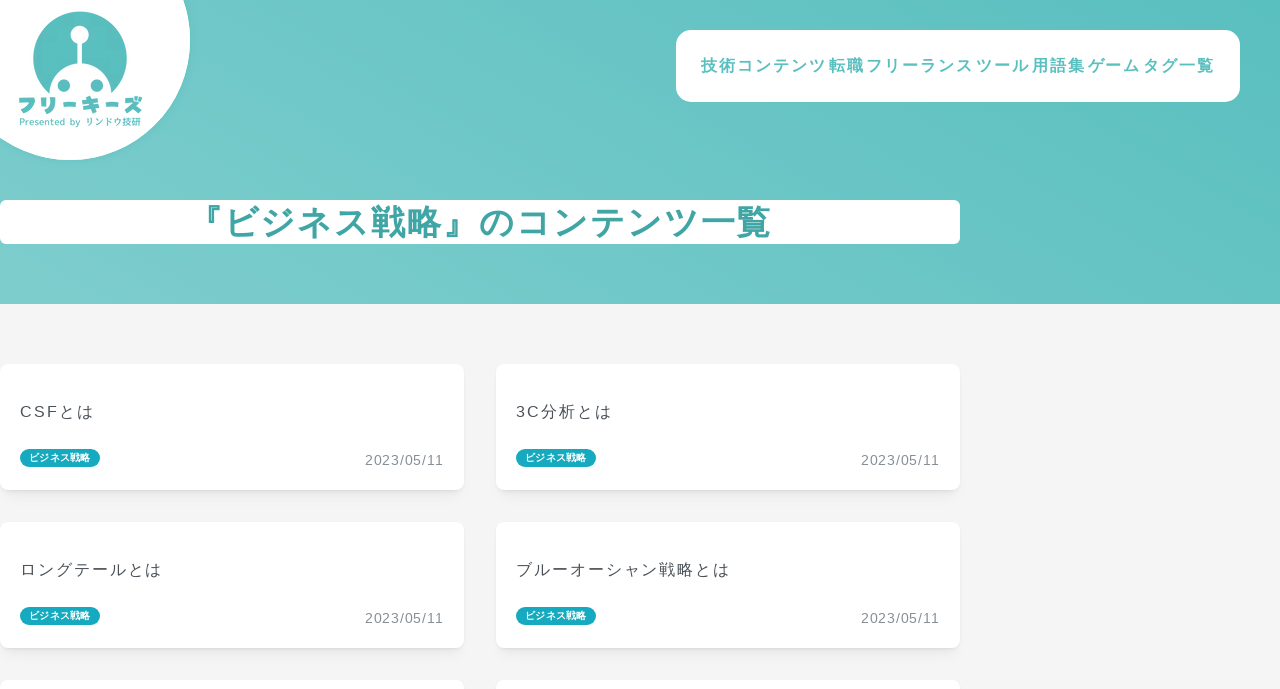

--- FILE ---
content_type: text/html; charset=utf-8
request_url: https://frkz.jp/tag/%E3%83%93%E3%82%B8%E3%83%8D%E3%82%B9%E6%88%A6%E7%95%A5
body_size: 7434
content:
<!DOCTYPE html><!--WZFFQARU75y7smP31EVxw--><html lang="ja" data-mantine-color-scheme="light"><head><meta charSet="UTF-8"/><meta charSet="utf-8"/><meta name="viewport" content="width=device-width, initial-scale=1.0"/><meta name="viewport" content="width=device-width, initial-scale=1"/><link rel="stylesheet" href="/_next/static/css/860c1010a24d0ee4.css?dpl=dpl_5S5HUHpMJZhAUZ1x1FtGoGqdJ1ow" data-precedence="next"/><link rel="stylesheet" href="/_next/static/css/c4d91d2cb823fa60.css?dpl=dpl_5S5HUHpMJZhAUZ1x1FtGoGqdJ1ow" data-precedence="next"/><link rel="stylesheet" href="/_next/static/css/38d128a67abec96d.css?dpl=dpl_5S5HUHpMJZhAUZ1x1FtGoGqdJ1ow" data-precedence="next"/><link rel="preload" as="script" fetchPriority="low" href="/_next/static/chunks/webpack-36e9ec582a9fcde1.js?dpl=dpl_5S5HUHpMJZhAUZ1x1FtGoGqdJ1ow"/><script src="/_next/static/chunks/cd088030-0706174b32b7185f.js?dpl=dpl_5S5HUHpMJZhAUZ1x1FtGoGqdJ1ow" async=""></script><script src="/_next/static/chunks/9813-371f8ceeca5d1f84.js?dpl=dpl_5S5HUHpMJZhAUZ1x1FtGoGqdJ1ow" async=""></script><script src="/_next/static/chunks/main-app-a96a952b31eaba63.js?dpl=dpl_5S5HUHpMJZhAUZ1x1FtGoGqdJ1ow" async=""></script><script src="/_next/static/chunks/5072-126cff3766f7dd7b.js?dpl=dpl_5S5HUHpMJZhAUZ1x1FtGoGqdJ1ow" async=""></script><script src="/_next/static/chunks/8346-810f42ddc103a6fa.js?dpl=dpl_5S5HUHpMJZhAUZ1x1FtGoGqdJ1ow" async=""></script><script src="/_next/static/chunks/app/layout-d431ded6d550ab6c.js?dpl=dpl_5S5HUHpMJZhAUZ1x1FtGoGqdJ1ow" async=""></script><script src="/_next/static/chunks/39231027-d5eb599334c53c39.js?dpl=dpl_5S5HUHpMJZhAUZ1x1FtGoGqdJ1ow" async=""></script><script src="/_next/static/chunks/48-ae61a6f3deb3d0da.js?dpl=dpl_5S5HUHpMJZhAUZ1x1FtGoGqdJ1ow" async=""></script><script src="/_next/static/chunks/2463-871c4458228a987b.js?dpl=dpl_5S5HUHpMJZhAUZ1x1FtGoGqdJ1ow" async=""></script><script src="/_next/static/chunks/8617-748038c463d56b0e.js?dpl=dpl_5S5HUHpMJZhAUZ1x1FtGoGqdJ1ow" async=""></script><script src="/_next/static/chunks/app/tag/%5Btag%5D/page-dd5afd806ca4e548.js?dpl=dpl_5S5HUHpMJZhAUZ1x1FtGoGqdJ1ow" async=""></script><script src="/_next/static/chunks/app/not-found-3e57cc64b6b811e8.js?dpl=dpl_5S5HUHpMJZhAUZ1x1FtGoGqdJ1ow" async=""></script><link rel="preload" href="https://www.googletagmanager.com/gtag/js?id=G-SK1LVCFJFT" as="script"/><meta http-equiv="X-UA-Compatible" content="IE=edge"/><title>ビジネス戦略のコンテンツ一覧 | フリーキーズ</title><meta name="description" content="ビジネス戦略のコンテンツ一覧"/><meta name="author" content="フリーキーズ編集部"/><link rel="manifest" href="/manifest.json"/><meta name="keywords" content="プログラミング,独学,エンジニア,Web開発,Python,JavaScript,Unity"/><meta name="creator" content="フリーキーズ"/><meta name="publisher" content="フリーキーズ"/><meta name="robots" content="index, follow"/><meta name="googlebot" content="index, follow, max-video-preview:-1, max-image-preview:large, max-snippet:-1"/><meta name="format-detection" content="telephone=no, address=no, email=no"/><meta property="og:title" content="独学プログラミング フリーキーズ"/><meta property="og:description" content="独学でプログラミングを学び、ビジネスに強いエンジニアを目指す人に向けたWebメディアです。"/><meta property="og:url" content="https://frkz.jp"/><meta property="og:site_name" content="フリーキーズ"/><meta property="og:locale" content="ja_JP"/><meta property="og:image" content="https://frkz.jp/og-default.png"/><meta property="og:image:width" content="1200"/><meta property="og:image:height" content="630"/><meta property="og:image:alt" content="フリーキーズ - 独学プログラミング"/><meta property="og:type" content="website"/><meta name="twitter:card" content="summary_large_image"/><meta name="twitter:creator" content="@kt2763"/><meta name="twitter:title" content="独学プログラミング フリーキーズ"/><meta name="twitter:description" content="独学でプログラミングを学び、ビジネスに強いエンジニアを目指す人に向けたWebメディアです。"/><meta name="twitter:image" content="https://frkz.jp/og-default.png"/><link rel="shortcut icon" href="/favicon-16x16.png"/><link rel="icon" href="/favicon.ico" type="image/x-icon" sizes="16x16"/><link rel="icon" href="/favicon.ico"/><link rel="apple-touch-icon" href="/apple-touch-icon.png"/><script data-mantine-script="true">try {
  var _colorScheme = window.localStorage.getItem("mantine-color-scheme-value");
  var colorScheme = _colorScheme === "light" || _colorScheme === "dark" || _colorScheme === "auto" ? _colorScheme : "light";
  var computedColorScheme = colorScheme !== "auto" ? colorScheme : window.matchMedia("(prefers-color-scheme: dark)").matches ? "dark" : "light";
  document.documentElement.setAttribute("data-mantine-color-scheme", computedColorScheme);
} catch (e) {}
</script><script src="/_next/static/chunks/polyfills-42372ed130431b0a.js?dpl=dpl_5S5HUHpMJZhAUZ1x1FtGoGqdJ1ow" noModule=""></script></head><body><div hidden=""><!--$--><!--/$--></div><style data-mantine-styles="true">:root{--mantine-primary-color-filled: var(--mantine-color-brand-filled);--mantine-primary-color-filled-hover: var(--mantine-color-brand-filled-hover);--mantine-primary-color-light: var(--mantine-color-brand-light);--mantine-primary-color-light-hover: var(--mantine-color-brand-light-hover);--mantine-primary-color-light-color: var(--mantine-color-brand-light-color);--mantine-breakpoint-xs: 30em;--mantine-breakpoint-md: 64em;--mantine-breakpoint-lg: 74em;--mantine-breakpoint-xl: 90em;--mantine-primary-color-0: var(--mantine-color-brand-0);--mantine-primary-color-1: var(--mantine-color-brand-1);--mantine-primary-color-2: var(--mantine-color-brand-2);--mantine-primary-color-3: var(--mantine-color-brand-3);--mantine-primary-color-4: var(--mantine-color-brand-4);--mantine-primary-color-5: var(--mantine-color-brand-5);--mantine-primary-color-6: var(--mantine-color-brand-6);--mantine-primary-color-7: var(--mantine-color-brand-7);--mantine-primary-color-8: var(--mantine-color-brand-8);--mantine-primary-color-9: var(--mantine-color-brand-9);--mantine-color-brand-0: #ECF7F7;--mantine-color-brand-1: #C7E9E9;--mantine-color-brand-2: #A3DBDB;--mantine-color-brand-3: #7ECDCD;--mantine-color-brand-4: #5abfbf;--mantine-color-brand-5: #40A5A5;--mantine-color-brand-6: #318080;--mantine-color-brand-7: #235B5B;--mantine-color-brand-8: #153737;--mantine-color-brand-9: #071212;}:root[data-mantine-color-scheme="dark"]{--mantine-color-anchor: var(--mantine-color-brand-4);--mantine-color-brand-text: var(--mantine-color-brand-4);--mantine-color-brand-filled: var(--mantine-color-brand-8);--mantine-color-brand-filled-hover: var(--mantine-color-brand-9);--mantine-color-brand-light: rgba(49, 128, 128, 0.15);--mantine-color-brand-light-hover: rgba(49, 128, 128, 0.2);--mantine-color-brand-light-color: var(--mantine-color-brand-3);--mantine-color-brand-outline: var(--mantine-color-brand-4);--mantine-color-brand-outline-hover: rgba(90, 191, 191, 0.05);}:root[data-mantine-color-scheme="light"]{--mantine-color-anchor: var(--mantine-color-brand-6);--mantine-color-brand-text: var(--mantine-color-brand-filled);--mantine-color-brand-filled: var(--mantine-color-brand-6);--mantine-color-brand-filled-hover: var(--mantine-color-brand-7);--mantine-color-brand-light: rgba(49, 128, 128, 0.1);--mantine-color-brand-light-hover: rgba(49, 128, 128, 0.12);--mantine-color-brand-light-color: var(--mantine-color-brand-6);--mantine-color-brand-outline: var(--mantine-color-brand-6);--mantine-color-brand-outline-hover: rgba(49, 128, 128, 0.05);}</style><style data-mantine-styles="classes">@media (max-width: 29.99375em) {.mantine-visible-from-xs {display: none !important;}}@media (min-width: 30em) {.mantine-hidden-from-xs {display: none !important;}}@media (max-width: 47.99375em) {.mantine-visible-from-sm {display: none !important;}}@media (min-width: 48em) {.mantine-hidden-from-sm {display: none !important;}}@media (max-width: 63.99375em) {.mantine-visible-from-md {display: none !important;}}@media (min-width: 64em) {.mantine-hidden-from-md {display: none !important;}}@media (max-width: 73.99375em) {.mantine-visible-from-lg {display: none !important;}}@media (min-width: 74em) {.mantine-hidden-from-lg {display: none !important;}}@media (max-width: 89.99375em) {.mantine-visible-from-xl {display: none !important;}}@media (min-width: 90em) {.mantine-hidden-from-xl {display: none !important;}}</style><header class="Header_header__JPioe"><a class="mantine-focus-auto m_849cf0da Header_logo__ArwVq m_b6d8b162 mantine-Text-root mantine-Anchor-root" data-underline="hover" href="/"><span class="mantine-focus-auto Header_logoText__W_nw8 m_b6d8b162 mantine-Text-root">フリーキーズ | 独学プログラミング</span></a><div style="--group-gap:var(--mantine-spacing-md);--group-align:center;--group-justify:flex-end;--group-wrap:wrap" class="m_4081bf90 mantine-Group-root"><div style="--group-gap:calc(0.3125rem * var(--mantine-scale));--group-align:center;--group-justify:flex-start;--group-wrap:wrap" class="Header_menu__75yx3 m_4081bf90 mantine-Group-root mantine-visible-from-md"><a style="--button-height:var(--button-height-md);--button-padding-x:var(--button-padding-x-md);--button-fz:var(--mantine-font-size-md);--button-bg:transparent;--button-hover:rgba(90, 191, 191, 0.12);--button-color:#5abfbf;--button-bd:calc(0.0625rem * var(--mantine-scale)) solid transparent" class="mantine-focus-auto mantine-active m_77c9d27d mantine-Button-root m_87cf2631 mantine-UnstyledButton-root" data-variant="subtle" data-size="md" href="/study"><span class="m_80f1301b mantine-Button-inner"><span class="m_811560b9 mantine-Button-label">技術コンテンツ</span></span></a><a style="--button-height:var(--button-height-md);--button-padding-x:var(--button-padding-x-md);--button-fz:var(--mantine-font-size-md);--button-bg:transparent;--button-hover:rgba(90, 191, 191, 0.12);--button-color:#5abfbf;--button-bd:calc(0.0625rem * var(--mantine-scale)) solid transparent" class="mantine-focus-auto mantine-active m_77c9d27d mantine-Button-root m_87cf2631 mantine-UnstyledButton-root" data-variant="subtle" data-size="md" href="/job"><span class="m_80f1301b mantine-Button-inner"><span class="m_811560b9 mantine-Button-label">転職</span></span></a><a style="--button-height:var(--button-height-md);--button-padding-x:var(--button-padding-x-md);--button-fz:var(--mantine-font-size-md);--button-bg:transparent;--button-hover:rgba(90, 191, 191, 0.12);--button-color:#5abfbf;--button-bd:calc(0.0625rem * var(--mantine-scale)) solid transparent" class="mantine-focus-auto mantine-active m_77c9d27d mantine-Button-root m_87cf2631 mantine-UnstyledButton-root" data-variant="subtle" data-size="md" href="/freelance"><span class="m_80f1301b mantine-Button-inner"><span class="m_811560b9 mantine-Button-label">フリーランス</span></span></a><a style="--button-height:var(--button-height-md);--button-padding-x:var(--button-padding-x-md);--button-fz:var(--mantine-font-size-md);--button-bg:transparent;--button-hover:rgba(90, 191, 191, 0.12);--button-color:#5abfbf;--button-bd:calc(0.0625rem * var(--mantine-scale)) solid transparent" class="mantine-focus-auto mantine-active m_77c9d27d mantine-Button-root m_87cf2631 mantine-UnstyledButton-root" data-variant="subtle" data-size="md" href="/tool"><span class="m_80f1301b mantine-Button-inner"><span class="m_811560b9 mantine-Button-label">ツール</span></span></a><a style="--button-height:var(--button-height-md);--button-padding-x:var(--button-padding-x-md);--button-fz:var(--mantine-font-size-md);--button-bg:transparent;--button-hover:rgba(90, 191, 191, 0.12);--button-color:#5abfbf;--button-bd:calc(0.0625rem * var(--mantine-scale)) solid transparent" class="mantine-focus-auto mantine-active m_77c9d27d mantine-Button-root m_87cf2631 mantine-UnstyledButton-root" data-variant="subtle" data-size="md" href="/dict"><span class="m_80f1301b mantine-Button-inner"><span class="m_811560b9 mantine-Button-label">用語集</span></span></a><a style="--button-height:var(--button-height-md);--button-padding-x:var(--button-padding-x-md);--button-fz:var(--mantine-font-size-md);--button-bg:transparent;--button-hover:rgba(90, 191, 191, 0.12);--button-color:#5abfbf;--button-bd:calc(0.0625rem * var(--mantine-scale)) solid transparent" class="mantine-focus-auto mantine-active m_77c9d27d mantine-Button-root m_87cf2631 mantine-UnstyledButton-root" data-variant="subtle" data-size="md" href="/games"><span class="m_80f1301b mantine-Button-inner"><span class="m_811560b9 mantine-Button-label">ゲーム</span></span></a><a style="--button-height:var(--button-height-md);--button-padding-x:var(--button-padding-x-md);--button-fz:var(--mantine-font-size-md);--button-bg:transparent;--button-hover:rgba(90, 191, 191, 0.12);--button-color:#5abfbf;--button-bd:calc(0.0625rem * var(--mantine-scale)) solid transparent" class="mantine-focus-auto mantine-active m_77c9d27d mantine-Button-root m_87cf2631 mantine-UnstyledButton-root" data-variant="subtle" data-size="md" href="/tag"><span class="m_80f1301b mantine-Button-inner"><span class="m_811560b9 mantine-Button-label">タグ一覧</span></span></a></div><button class="mantine-focus-auto Header_menuBurger__NI6ya m_fea6bf1a mantine-Burger-root m_87cf2631 mantine-UnstyledButton-root mantine-hidden-from-md" type="button" aria-label="メニュー開閉"><div class="m_d4fb9cad mantine-Burger-burger" data-reduce-motion="true"></div></button></div></header><div><main><div style="padding-top:calc(12.5rem * var(--mantine-scale));padding-bottom:calc(1.875rem * var(--mantine-scale));background:linear-gradient(30deg, #7ECDCD 0%, #5abfbf 100%)" class=""><div class="m_7485cace mantine-Container-root"><div style="border-radius:6px;margin-bottom:calc(1.875rem * var(--mantine-scale));padding-inline:calc(2rem * var(--mantine-scale));padding-block:calc(1.25rem * var(--mantine-scale));background:var(--mantine-color-white)" class=""><h1 style="--title-fw:var(--mantine-h1-font-weight);--title-lh:var(--mantine-h1-line-height);--title-fz:var(--mantine-h1-font-size);color:var(--mantine-color-brand-5);text-align:center" class="m_8a5d1357 mantine-Title-root" data-size="h1" data-order="1">『<!-- -->ビジネス戦略<!-- -->』のコンテンツ一覧</h1></div></div></div><div style="--container-size:var(--container-size-md);margin-top:calc(3.75rem * var(--mantine-scale))" class="m_7485cace mantine-Container-root" data-size="md"><style data-mantine-styles="inline">.__m__-_R_1d5fiv5vdb_{--grid-gutter:var(--mantine-spacing-xl);}</style><div style="margin-block:var(--mantine-spacing-xl)" class="m_410352e9 mantine-Grid-root __m__-_R_1d5fiv5vdb_"><div class="m_dee7bd2f mantine-Grid-inner"><style data-mantine-styles="inline">.__m__-_R_6rd5fiv5vdb_{--col-flex-grow:auto;--col-flex-basis:50%;--col-max-width:50%;}</style><div class="m_96bdd299 mantine-Grid-col __m__-_R_6rd5fiv5vdb_"><a style="--paper-radius:var(--mantine-radius-md);--paper-shadow:var(--mantine-shadow-sm);--card-padding:var(--mantine-spacing-lg);min-height:100%" class="Content_contentLinkCard__vPviv m_e615b15f mantine-Card-root m_1b7284a3 mantine-Paper-root" data-with-border="true" href="/dict/csf"><p style="--text-fz:var(--mantine-font-size-md);--text-lh:var(--mantine-line-height-md);--text-color:var(--mantine-color-gray-7);margin-top:var(--mantine-spacing-md);font-weight:500" class="mantine-focus-auto m_b6d8b162 mantine-Text-root" data-size="md" color="gray.7">CSFとは</p><div style="--group-gap:var(--mantine-spacing-md);--group-align:center;--group-justify:space-between;--group-wrap:wrap;margin-top:var(--mantine-spacing-md)" class="m_4081bf90 mantine-Group-root"><div><div style="--badge-height:var(--badge-height-sm);--badge-padding-x:var(--badge-padding-x-sm);--badge-fz:var(--badge-fz-sm);--badge-bg:var(--mantine-color-cyan-filled);--badge-color:var(--mantine-color-white);--badge-bd:calc(0.0625rem * var(--mantine-scale)) solid transparent;margin-right:var(--mantine-spacing-xs)" class="Content_textTransformNone__Yh3eL m_347db0ec mantine-Badge-root" data-size="sm"><span class="m_5add502a mantine-Badge-label">ビジネス戦略</span></div></div><p style="--text-fz:var(--mantine-font-size-sm);--text-lh:var(--mantine-line-height-sm);--text-color:var(--mantine-color-gray-6);letter-spacing:0.05em;margin-top:var(--mantine-spacing-xs)" class="mantine-focus-auto m_b6d8b162 mantine-Text-root" data-size="sm" color="gray.6">2023/05/11</p></div></a></div><style data-mantine-styles="inline">.__m__-_R_ard5fiv5vdb_{--col-flex-grow:auto;--col-flex-basis:50%;--col-max-width:50%;}</style><div class="m_96bdd299 mantine-Grid-col __m__-_R_ard5fiv5vdb_"><a style="--paper-radius:var(--mantine-radius-md);--paper-shadow:var(--mantine-shadow-sm);--card-padding:var(--mantine-spacing-lg);min-height:100%" class="Content_contentLinkCard__vPviv m_e615b15f mantine-Card-root m_1b7284a3 mantine-Paper-root" data-with-border="true" href="/dict/3c-analysis"><p style="--text-fz:var(--mantine-font-size-md);--text-lh:var(--mantine-line-height-md);--text-color:var(--mantine-color-gray-7);margin-top:var(--mantine-spacing-md);font-weight:500" class="mantine-focus-auto m_b6d8b162 mantine-Text-root" data-size="md" color="gray.7">3C分析とは</p><div style="--group-gap:var(--mantine-spacing-md);--group-align:center;--group-justify:space-between;--group-wrap:wrap;margin-top:var(--mantine-spacing-md)" class="m_4081bf90 mantine-Group-root"><div><div style="--badge-height:var(--badge-height-sm);--badge-padding-x:var(--badge-padding-x-sm);--badge-fz:var(--badge-fz-sm);--badge-bg:var(--mantine-color-cyan-filled);--badge-color:var(--mantine-color-white);--badge-bd:calc(0.0625rem * var(--mantine-scale)) solid transparent;margin-right:var(--mantine-spacing-xs)" class="Content_textTransformNone__Yh3eL m_347db0ec mantine-Badge-root" data-size="sm"><span class="m_5add502a mantine-Badge-label">ビジネス戦略</span></div></div><p style="--text-fz:var(--mantine-font-size-sm);--text-lh:var(--mantine-line-height-sm);--text-color:var(--mantine-color-gray-6);letter-spacing:0.05em;margin-top:var(--mantine-spacing-xs)" class="mantine-focus-auto m_b6d8b162 mantine-Text-root" data-size="sm" color="gray.6">2023/05/11</p></div></a></div><style data-mantine-styles="inline">.__m__-_R_erd5fiv5vdb_{--col-flex-grow:auto;--col-flex-basis:50%;--col-max-width:50%;}</style><div class="m_96bdd299 mantine-Grid-col __m__-_R_erd5fiv5vdb_"><a style="--paper-radius:var(--mantine-radius-md);--paper-shadow:var(--mantine-shadow-sm);--card-padding:var(--mantine-spacing-lg);min-height:100%" class="Content_contentLinkCard__vPviv m_e615b15f mantine-Card-root m_1b7284a3 mantine-Paper-root" data-with-border="true" href="/dict/long-tail"><p style="--text-fz:var(--mantine-font-size-md);--text-lh:var(--mantine-line-height-md);--text-color:var(--mantine-color-gray-7);margin-top:var(--mantine-spacing-md);font-weight:500" class="mantine-focus-auto m_b6d8b162 mantine-Text-root" data-size="md" color="gray.7">ロングテールとは</p><div style="--group-gap:var(--mantine-spacing-md);--group-align:center;--group-justify:space-between;--group-wrap:wrap;margin-top:var(--mantine-spacing-md)" class="m_4081bf90 mantine-Group-root"><div><div style="--badge-height:var(--badge-height-sm);--badge-padding-x:var(--badge-padding-x-sm);--badge-fz:var(--badge-fz-sm);--badge-bg:var(--mantine-color-cyan-filled);--badge-color:var(--mantine-color-white);--badge-bd:calc(0.0625rem * var(--mantine-scale)) solid transparent;margin-right:var(--mantine-spacing-xs)" class="Content_textTransformNone__Yh3eL m_347db0ec mantine-Badge-root" data-size="sm"><span class="m_5add502a mantine-Badge-label">ビジネス戦略</span></div></div><p style="--text-fz:var(--mantine-font-size-sm);--text-lh:var(--mantine-line-height-sm);--text-color:var(--mantine-color-gray-6);letter-spacing:0.05em;margin-top:var(--mantine-spacing-xs)" class="mantine-focus-auto m_b6d8b162 mantine-Text-root" data-size="sm" color="gray.6">2023/05/11</p></div></a></div><style data-mantine-styles="inline">.__m__-_R_ird5fiv5vdb_{--col-flex-grow:auto;--col-flex-basis:50%;--col-max-width:50%;}</style><div class="m_96bdd299 mantine-Grid-col __m__-_R_ird5fiv5vdb_"><a style="--paper-radius:var(--mantine-radius-md);--paper-shadow:var(--mantine-shadow-sm);--card-padding:var(--mantine-spacing-lg);min-height:100%" class="Content_contentLinkCard__vPviv m_e615b15f mantine-Card-root m_1b7284a3 mantine-Paper-root" data-with-border="true" href="/dict/blue-ocean-strategy"><p style="--text-fz:var(--mantine-font-size-md);--text-lh:var(--mantine-line-height-md);--text-color:var(--mantine-color-gray-7);margin-top:var(--mantine-spacing-md);font-weight:500" class="mantine-focus-auto m_b6d8b162 mantine-Text-root" data-size="md" color="gray.7">ブルーオーシャン戦略とは</p><div style="--group-gap:var(--mantine-spacing-md);--group-align:center;--group-justify:space-between;--group-wrap:wrap;margin-top:var(--mantine-spacing-md)" class="m_4081bf90 mantine-Group-root"><div><div style="--badge-height:var(--badge-height-sm);--badge-padding-x:var(--badge-padding-x-sm);--badge-fz:var(--badge-fz-sm);--badge-bg:var(--mantine-color-cyan-filled);--badge-color:var(--mantine-color-white);--badge-bd:calc(0.0625rem * var(--mantine-scale)) solid transparent;margin-right:var(--mantine-spacing-xs)" class="Content_textTransformNone__Yh3eL m_347db0ec mantine-Badge-root" data-size="sm"><span class="m_5add502a mantine-Badge-label">ビジネス戦略</span></div></div><p style="--text-fz:var(--mantine-font-size-sm);--text-lh:var(--mantine-line-height-sm);--text-color:var(--mantine-color-gray-6);letter-spacing:0.05em;margin-top:var(--mantine-spacing-xs)" class="mantine-focus-auto m_b6d8b162 mantine-Text-root" data-size="sm" color="gray.6">2023/05/11</p></div></a></div><style data-mantine-styles="inline">.__m__-_R_mrd5fiv5vdb_{--col-flex-grow:auto;--col-flex-basis:50%;--col-max-width:50%;}</style><div class="m_96bdd299 mantine-Grid-col __m__-_R_mrd5fiv5vdb_"><a style="--paper-radius:var(--mantine-radius-md);--paper-shadow:var(--mantine-shadow-sm);--card-padding:var(--mantine-spacing-lg);min-height:100%" class="Content_contentLinkCard__vPviv m_e615b15f mantine-Card-root m_1b7284a3 mantine-Paper-root" data-with-border="true" href="/dict/niche-strategy"><p style="--text-fz:var(--mantine-font-size-md);--text-lh:var(--mantine-line-height-md);--text-color:var(--mantine-color-gray-7);margin-top:var(--mantine-spacing-md);font-weight:500" class="mantine-focus-auto m_b6d8b162 mantine-Text-root" data-size="md" color="gray.7">ニッチ戦略とは</p><div style="--group-gap:var(--mantine-spacing-md);--group-align:center;--group-justify:space-between;--group-wrap:wrap;margin-top:var(--mantine-spacing-md)" class="m_4081bf90 mantine-Group-root"><div><div style="--badge-height:var(--badge-height-sm);--badge-padding-x:var(--badge-padding-x-sm);--badge-fz:var(--badge-fz-sm);--badge-bg:var(--mantine-color-cyan-filled);--badge-color:var(--mantine-color-white);--badge-bd:calc(0.0625rem * var(--mantine-scale)) solid transparent;margin-right:var(--mantine-spacing-xs)" class="Content_textTransformNone__Yh3eL m_347db0ec mantine-Badge-root" data-size="sm"><span class="m_5add502a mantine-Badge-label">ビジネス戦略</span></div></div><p style="--text-fz:var(--mantine-font-size-sm);--text-lh:var(--mantine-line-height-sm);--text-color:var(--mantine-color-gray-6);letter-spacing:0.05em;margin-top:var(--mantine-spacing-xs)" class="mantine-focus-auto m_b6d8b162 mantine-Text-root" data-size="sm" color="gray.6">2023/05/11</p></div></a></div><style data-mantine-styles="inline">.__m__-_R_qrd5fiv5vdb_{--col-flex-grow:auto;--col-flex-basis:50%;--col-max-width:50%;}</style><div class="m_96bdd299 mantine-Grid-col __m__-_R_qrd5fiv5vdb_"><a style="--paper-radius:var(--mantine-radius-md);--paper-shadow:var(--mantine-shadow-sm);--card-padding:var(--mantine-spacing-lg);min-height:100%" class="Content_contentLinkCard__vPviv m_e615b15f mantine-Card-root m_1b7284a3 mantine-Paper-root" data-with-border="true" href="/dict/pest-analysis"><p style="--text-fz:var(--mantine-font-size-md);--text-lh:var(--mantine-line-height-md);--text-color:var(--mantine-color-gray-7);margin-top:var(--mantine-spacing-md);font-weight:500" class="mantine-focus-auto m_b6d8b162 mantine-Text-root" data-size="md" color="gray.7">PEST分析とは</p><div style="--group-gap:var(--mantine-spacing-md);--group-align:center;--group-justify:space-between;--group-wrap:wrap;margin-top:var(--mantine-spacing-md)" class="m_4081bf90 mantine-Group-root"><div><div style="--badge-height:var(--badge-height-sm);--badge-padding-x:var(--badge-padding-x-sm);--badge-fz:var(--badge-fz-sm);--badge-bg:var(--mantine-color-cyan-filled);--badge-color:var(--mantine-color-white);--badge-bd:calc(0.0625rem * var(--mantine-scale)) solid transparent;margin-right:var(--mantine-spacing-xs)" class="Content_textTransformNone__Yh3eL m_347db0ec mantine-Badge-root" data-size="sm"><span class="m_5add502a mantine-Badge-label">ビジネス戦略</span></div></div><p style="--text-fz:var(--mantine-font-size-sm);--text-lh:var(--mantine-line-height-sm);--text-color:var(--mantine-color-gray-6);letter-spacing:0.05em;margin-top:var(--mantine-spacing-xs)" class="mantine-focus-auto m_b6d8b162 mantine-Text-root" data-size="sm" color="gray.6">2023/05/11</p></div></a></div><style data-mantine-styles="inline">.__m__-_R_urd5fiv5vdb_{--col-flex-grow:auto;--col-flex-basis:50%;--col-max-width:50%;}</style><div class="m_96bdd299 mantine-Grid-col __m__-_R_urd5fiv5vdb_"><a style="--paper-radius:var(--mantine-radius-md);--paper-shadow:var(--mantine-shadow-sm);--card-padding:var(--mantine-spacing-lg);min-height:100%" class="Content_contentLinkCard__vPviv m_e615b15f mantine-Card-root m_1b7284a3 mantine-Paper-root" data-with-border="true" href="/dict/share-service"><p style="--text-fz:var(--mantine-font-size-md);--text-lh:var(--mantine-line-height-md);--text-color:var(--mantine-color-gray-7);margin-top:var(--mantine-spacing-md);font-weight:500" class="mantine-focus-auto m_b6d8b162 mantine-Text-root" data-size="md" color="gray.7">シェアサービスとは</p><div style="--group-gap:var(--mantine-spacing-md);--group-align:center;--group-justify:space-between;--group-wrap:wrap;margin-top:var(--mantine-spacing-md)" class="m_4081bf90 mantine-Group-root"><div><div style="--badge-height:var(--badge-height-sm);--badge-padding-x:var(--badge-padding-x-sm);--badge-fz:var(--badge-fz-sm);--badge-bg:var(--mantine-color-cyan-filled);--badge-color:var(--mantine-color-white);--badge-bd:calc(0.0625rem * var(--mantine-scale)) solid transparent;margin-right:var(--mantine-spacing-xs)" class="Content_textTransformNone__Yh3eL m_347db0ec mantine-Badge-root" data-size="sm"><span class="m_5add502a mantine-Badge-label">ビジネス戦略</span></div></div><p style="--text-fz:var(--mantine-font-size-sm);--text-lh:var(--mantine-line-height-sm);--text-color:var(--mantine-color-gray-6);letter-spacing:0.05em;margin-top:var(--mantine-spacing-xs)" class="mantine-focus-auto m_b6d8b162 mantine-Text-root" data-size="sm" color="gray.6">2023/05/11</p></div></a></div><style data-mantine-styles="inline">.__m__-_R_12rd5fiv5vdb_{--col-flex-grow:auto;--col-flex-basis:50%;--col-max-width:50%;}</style><div class="m_96bdd299 mantine-Grid-col __m__-_R_12rd5fiv5vdb_"><a style="--paper-radius:var(--mantine-radius-md);--paper-shadow:var(--mantine-shadow-sm);--card-padding:var(--mantine-spacing-lg);min-height:100%" class="Content_contentLinkCard__vPviv m_e615b15f mantine-Card-root m_1b7284a3 mantine-Paper-root" data-with-border="true" href="/dict/ppm"><p style="--text-fz:var(--mantine-font-size-md);--text-lh:var(--mantine-line-height-md);--text-color:var(--mantine-color-gray-7);margin-top:var(--mantine-spacing-md);font-weight:500" class="mantine-focus-auto m_b6d8b162 mantine-Text-root" data-size="md" color="gray.7">PPM（プロダクト・ポートフォリオ・マネジメント）とは</p><div style="--group-gap:var(--mantine-spacing-md);--group-align:center;--group-justify:space-between;--group-wrap:wrap;margin-top:var(--mantine-spacing-md)" class="m_4081bf90 mantine-Group-root"><div><div style="--badge-height:var(--badge-height-sm);--badge-padding-x:var(--badge-padding-x-sm);--badge-fz:var(--badge-fz-sm);--badge-bg:var(--mantine-color-cyan-filled);--badge-color:var(--mantine-color-white);--badge-bd:calc(0.0625rem * var(--mantine-scale)) solid transparent;margin-right:var(--mantine-spacing-xs)" class="Content_textTransformNone__Yh3eL m_347db0ec mantine-Badge-root" data-size="sm"><span class="m_5add502a mantine-Badge-label">ビジネス戦略</span></div></div><p style="--text-fz:var(--mantine-font-size-sm);--text-lh:var(--mantine-line-height-sm);--text-color:var(--mantine-color-gray-6);letter-spacing:0.05em;margin-top:var(--mantine-spacing-xs)" class="mantine-focus-auto m_b6d8b162 mantine-Text-root" data-size="sm" color="gray.6">2023/05/11</p></div></a></div></div></div></div></main></div><footer class="Footer_footer__lJt10"><div style="--container-size:var(--container-size-lg)" class="m_7485cace mantine-Container-root" data-size="lg"><div style="--group-gap:var(--mantine-spacing-md);--group-align:center;--group-justify:center;--group-wrap:wrap;margin-bottom:calc(2.5rem * var(--mantine-scale))" class="m_4081bf90 mantine-Group-root"><a class="mantine-focus-auto m_849cf0da m_b6d8b162 mantine-Text-root mantine-Anchor-root" data-underline="hover" href="https://rdgk.jp/" target="_blank">運営会社</a><a class="mantine-focus-auto m_849cf0da m_b6d8b162 mantine-Text-root mantine-Anchor-root" data-underline="hover" href="/concept">当サイトについて</a><a class="mantine-focus-auto m_849cf0da m_b6d8b162 mantine-Text-root mantine-Anchor-root" data-underline="hover" href="/profile">運営者プロフィール</a><a class="mantine-focus-auto m_849cf0da m_b6d8b162 mantine-Text-root mantine-Anchor-root" data-underline="hover" href="/mentor">メンターサービス</a><a class="mantine-focus-auto m_849cf0da m_b6d8b162 mantine-Text-root mantine-Anchor-root" data-underline="hover" href="/commercial">特定商取引法に基づく表記</a><a class="mantine-focus-auto m_849cf0da m_b6d8b162 mantine-Text-root mantine-Anchor-root" data-underline="hover" href="/privacy">個人情報保護方針</a><a class="mantine-focus-auto m_849cf0da m_b6d8b162 mantine-Text-root mantine-Anchor-root" data-underline="hover" href="/contact">お問い合わせ</a></div></div></footer><!--$--><!--/$--><script src="/_next/static/chunks/webpack-36e9ec582a9fcde1.js?dpl=dpl_5S5HUHpMJZhAUZ1x1FtGoGqdJ1ow" id="_R_" async=""></script><script>(self.__next_f=self.__next_f||[]).push([0])</script><script>self.__next_f.push([1,"1:\"$Sreact.fragment\"\n2:I[85152,[\"5072\",\"static/chunks/5072-126cff3766f7dd7b.js?dpl=dpl_5S5HUHpMJZhAUZ1x1FtGoGqdJ1ow\",\"8346\",\"static/chunks/8346-810f42ddc103a6fa.js?dpl=dpl_5S5HUHpMJZhAUZ1x1FtGoGqdJ1ow\",\"7177\",\"static/chunks/app/layout-d431ded6d550ab6c.js?dpl=dpl_5S5HUHpMJZhAUZ1x1FtGoGqdJ1ow\"],\"ColorSchemeScript\"]\n3:I[14548,[\"5072\",\"static/chunks/5072-126cff3766f7dd7b.js?dpl=dpl_5S5HUHpMJZhAUZ1x1FtGoGqdJ1ow\",\"8346\",\"static/chunks/8346-810f42ddc103a6fa.js?dpl=dpl_5S5HUHpMJZhAUZ1x1FtGoGqdJ1ow\",\"7177\",\"static/chunks/app/layout-d431ded6d550ab6c.js?dpl=dpl_5S5HUHpMJZhAUZ1x1FtGoGqdJ1ow\"],\"MantineProvider\"]\n4:I[73658,[\"5072\",\"static/chunks/5072-126cff3766f7dd7b.js?dpl=dpl_5S5HUHpMJZhAUZ1x1FtGoGqdJ1ow\",\"8346\",\"static/chunks/8346-810f42ddc103a6fa.js?dpl=dpl_5S5HUHpMJZhAUZ1x1FtGoGqdJ1ow\",\"7177\",\"static/chunks/app/layout-d431ded6d550ab6c.js?dpl=dpl_5S5HUHpMJZhAUZ1x1FtGoGqdJ1ow\"],\"theme\"]\n5:I[48814,[],\"\"]\n6:I[66980,[],\"\"]\n7:I[50100,[\"1704\",\"static/chunks/39231027-d5eb599334c53c39.js?dpl=dpl_5S5HUHpMJZhAUZ1x1FtGoGqdJ1ow\",\"5072\",\"static/chunks/5072-126cff3766f7dd7b.js?dpl=dpl_5S5HUHpMJZhAUZ1x1FtGoGqdJ1ow\",\"48\",\"static/chunks/48-ae61a6f3deb3d0da.js?dpl=dpl_5S5HUHpMJZhAUZ1x1FtGoGqdJ1ow\",\"2463\",\"static/chunks/2463-871c4458228a987b.js?dpl=dpl_5S5HUHpMJZhAUZ1x1FtGoGqdJ1ow\",\"8617\",\"static/chunks/8617-748038c463d56b0e.js?dpl=dpl_5S5HUHpMJZhAUZ1x1FtGoGqdJ1ow\",\"6296\",\"static/chunks/app/tag/%5Btag%5D/page-dd5afd806ca4e548.js?dpl=dpl_5S5HUHpMJZhAUZ1x1FtGoGqdJ1ow\"],\"LayoutBase\"]\n8:I[61792,[\"1704\",\"static/chunks/39231027-d5eb599334c53c39.js?dpl=dpl_5S5HUHpMJZhAUZ1x1FtGoGqdJ1ow\",\"5072\",\"static/chunks/5072-126cff3766f7dd7b.js?dpl=dpl_5S5HUHpMJZhAUZ1x1FtGoGqdJ1ow\",\"48\",\"static/chunks/48-ae61a6f3deb3d0da.js?dpl=dpl_5S5HUHpMJZhAUZ1x1FtGoGqdJ1ow\",\"4345\",\"static/chunks/app/not-found-3e57cc64b6b811e8.js?dpl=dpl_5S5HUHpMJZhAUZ1x1FtGoGqdJ1ow\"],\"Container\"]\n9:I[99381,[\"1704\",\"static/chunks/39231027-d5eb599334c53c39.js?dpl=dpl_5S5HUHpMJZhAUZ1x1FtGoGqdJ1ow\",\"5072\",\"static/chunks/5072-126cff3766f7dd7b.js?dpl=dpl_5S5HUHpMJZhAUZ1x1FtGoGqdJ1ow\",\"48\",\"static"])</script><script>self.__next_f.push([1,"/chunks/48-ae61a6f3deb3d0da.js?dpl=dpl_5S5HUHpMJZhAUZ1x1FtGoGqdJ1ow\",\"4345\",\"static/chunks/app/not-found-3e57cc64b6b811e8.js?dpl=dpl_5S5HUHpMJZhAUZ1x1FtGoGqdJ1ow\"],\"Box\"]\na:I[44654,[\"1704\",\"static/chunks/39231027-d5eb599334c53c39.js?dpl=dpl_5S5HUHpMJZhAUZ1x1FtGoGqdJ1ow\",\"5072\",\"static/chunks/5072-126cff3766f7dd7b.js?dpl=dpl_5S5HUHpMJZhAUZ1x1FtGoGqdJ1ow\",\"48\",\"static/chunks/48-ae61a6f3deb3d0da.js?dpl=dpl_5S5HUHpMJZhAUZ1x1FtGoGqdJ1ow\",\"4345\",\"static/chunks/app/not-found-3e57cc64b6b811e8.js?dpl=dpl_5S5HUHpMJZhAUZ1x1FtGoGqdJ1ow\"],\"Title\"]\nb:I[17745,[\"1704\",\"static/chunks/39231027-d5eb599334c53c39.js?dpl=dpl_5S5HUHpMJZhAUZ1x1FtGoGqdJ1ow\",\"5072\",\"static/chunks/5072-126cff3766f7dd7b.js?dpl=dpl_5S5HUHpMJZhAUZ1x1FtGoGqdJ1ow\",\"48\",\"static/chunks/48-ae61a6f3deb3d0da.js?dpl=dpl_5S5HUHpMJZhAUZ1x1FtGoGqdJ1ow\",\"4345\",\"static/chunks/app/not-found-3e57cc64b6b811e8.js?dpl=dpl_5S5HUHpMJZhAUZ1x1FtGoGqdJ1ow\"],\"Button\"]\nc:I[20741,[\"5072\",\"static/chunks/5072-126cff3766f7dd7b.js?dpl=dpl_5S5HUHpMJZhAUZ1x1FtGoGqdJ1ow\",\"8346\",\"static/chunks/8346-810f42ddc103a6fa.js?dpl=dpl_5S5HUHpMJZhAUZ1x1FtGoGqdJ1ow\",\"7177\",\"static/chunks/app/layout-d431ded6d550ab6c.js?dpl=dpl_5S5HUHpMJZhAUZ1x1FtGoGqdJ1ow\"],\"GoogleAnalytics\"]\ne:I[24103,[],\"OutletBoundary\"]\n10:I[41350,[],\"AsyncMetadataOutlet\"]\n12:I[24103,[],\"ViewportBoundary\"]\n14:I[24103,[],\"MetadataBoundary\"]\n15:\"$Sreact.suspense\"\n17:I[66342,[],\"\"]\n:HL[\"/_next/static/css/860c1010a24d0ee4.css?dpl=dpl_5S5HUHpMJZhAUZ1x1FtGoGqdJ1ow\",\"style\"]\n:HL[\"/_next/static/css/c4d91d2cb823fa60.css?dpl=dpl_5S5HUHpMJZhAUZ1x1FtGoGqdJ1ow\",\"style\"]\n:HL[\"/_next/static/css/38d128a67abec96d.css?dpl=dpl_5S5HUHpMJZhAUZ1x1FtGoGqdJ1ow\",\"style\"]\n"])</script><script>self.__next_f.push([1,"0:{\"P\":null,\"b\":\"WZFFQARU75y7smP31EVxw\",\"p\":\"\",\"c\":[\"\",\"tag\",\"%E3%83%93%E3%82%B8%E3%83%8D%E3%82%B9%E6%88%A6%E7%95%A5\"],\"i\":false,\"f\":[[[\"\",{\"children\":[\"tag\",{\"children\":[[\"tag\",\"%E3%83%93%E3%82%B8%E3%83%8D%E3%82%B9%E6%88%A6%E7%95%A5\",\"d\"],{\"children\":[\"__PAGE__\",{}]}]}]},\"$undefined\",\"$undefined\",true],[\"\",[\"$\",\"$1\",\"c\",{\"children\":[[[\"$\",\"link\",\"0\",{\"rel\":\"stylesheet\",\"href\":\"/_next/static/css/860c1010a24d0ee4.css?dpl=dpl_5S5HUHpMJZhAUZ1x1FtGoGqdJ1ow\",\"precedence\":\"next\",\"crossOrigin\":\"$undefined\",\"nonce\":\"$undefined\"}],[\"$\",\"link\",\"1\",{\"rel\":\"stylesheet\",\"href\":\"/_next/static/css/c4d91d2cb823fa60.css?dpl=dpl_5S5HUHpMJZhAUZ1x1FtGoGqdJ1ow\",\"precedence\":\"next\",\"crossOrigin\":\"$undefined\",\"nonce\":\"$undefined\"}]],[\"$\",\"html\",null,{\"lang\":\"ja\",\"data-mantine-color-scheme\":\"light\",\"children\":[[\"$\",\"head\",null,{\"children\":[[\"$\",\"meta\",null,{\"charSet\":\"UTF-8\"}],[\"$\",\"meta\",null,{\"httpEquiv\":\"X-UA-Compatible\",\"content\":\"IE=edge\"}],[\"$\",\"meta\",null,{\"name\":\"viewport\",\"content\":\"width=device-width, initial-scale=1.0\"}],[\"$\",\"$L2\",null,{}]]}],[\"$\",\"body\",null,{\"children\":[[\"$\",\"$L3\",null,{\"theme\":\"$4\",\"children\":[\"$\",\"$L5\",null,{\"parallelRouterKey\":\"children\",\"error\":\"$undefined\",\"errorStyles\":\"$undefined\",\"errorScripts\":\"$undefined\",\"template\":[\"$\",\"$L6\",null,{}],\"templateStyles\":\"$undefined\",\"templateScripts\":\"$undefined\",\"notFound\":[[\"$\",\"$L7\",null,{\"children\":[\"$\",\"main\",null,{\"children\":[\"$\",\"$L8\",null,{\"size\":\"sm\",\"mt\":240,\"children\":[\"$\",\"$L9\",null,{\"bg\":\"gray.2\",\"py\":60,\"px\":60,\"children\":[\"$\",\"$L8\",null,{\"children\":[\"$\",\"$L9\",null,{\"bg\":\"white\",\"py\":20,\"px\":32,\"style\":{\"borderRadius\":\"6px\"},\"children\":[[\"$\",\"$La\",null,{\"order\":1,\"size\":\"h1\",\"c\":\"brand.5\",\"ta\":\"center\",\"children\":\"404 - Page Not Found\"}],[\"$\",\"$L9\",null,{\"ta\":\"center\",\"mt\":40,\"children\":[\"$\",\"$Lb\",null,{\"component\":\"a\",\"href\":\"/\",\"size\":\"lg\",\"children\":\"TOPへ戻る\"}]}]]}]}]}]}]}]}],[[\"$\",\"link\",\"0\",{\"rel\":\"stylesheet\",\"href\":\"/_next/static/css/38d128a67abec96d.css?dpl=dpl_5S5HUHpMJZhAUZ1x1FtGoGqdJ1ow\",\"precedence\":\"next\",\"crossOrigin\":\"$undefined\",\"nonce\":\"$undefined\"}]]],\"forbidden\":\"$undefined\",\"unauthorized\":\"$undefined\"}]}],[\"$\",\"$Lc\",null,{\"gaId\":\"G-SK1LVCFJFT\"}]]}]]}]]}],{\"children\":[\"tag\",[\"$\",\"$1\",\"c\",{\"children\":[null,[\"$\",\"$L5\",null,{\"parallelRouterKey\":\"children\",\"error\":\"$undefined\",\"errorStyles\":\"$undefined\",\"errorScripts\":\"$undefined\",\"template\":[\"$\",\"$L6\",null,{}],\"templateStyles\":\"$undefined\",\"templateScripts\":\"$undefined\",\"notFound\":\"$undefined\",\"forbidden\":\"$undefined\",\"unauthorized\":\"$undefined\"}]]}],{\"children\":[[\"tag\",\"%E3%83%93%E3%82%B8%E3%83%8D%E3%82%B9%E6%88%A6%E7%95%A5\",\"d\"],[\"$\",\"$1\",\"c\",{\"children\":[null,[\"$\",\"$L5\",null,{\"parallelRouterKey\":\"children\",\"error\":\"$undefined\",\"errorStyles\":\"$undefined\",\"errorScripts\":\"$undefined\",\"template\":[\"$\",\"$L6\",null,{}],\"templateStyles\":\"$undefined\",\"templateScripts\":\"$undefined\",\"notFound\":\"$undefined\",\"forbidden\":\"$undefined\",\"unauthorized\":\"$undefined\"}]]}],{\"children\":[\"__PAGE__\",[\"$\",\"$1\",\"c\",{\"children\":[\"$Ld\",[[\"$\",\"link\",\"0\",{\"rel\":\"stylesheet\",\"href\":\"/_next/static/css/38d128a67abec96d.css?dpl=dpl_5S5HUHpMJZhAUZ1x1FtGoGqdJ1ow\",\"precedence\":\"next\",\"crossOrigin\":\"$undefined\",\"nonce\":\"$undefined\"}]],[\"$\",\"$Le\",null,{\"children\":[\"$Lf\",[\"$\",\"$L10\",null,{\"promise\":\"$@11\"}]]}]]}],{},null,false]},null,false]},null,false]},null,false],[\"$\",\"$1\",\"h\",{\"children\":[null,[[\"$\",\"$L12\",null,{\"children\":\"$L13\"}],null],[\"$\",\"$L14\",null,{\"children\":[\"$\",\"div\",null,{\"hidden\":true,\"children\":[\"$\",\"$15\",null,{\"fallback\":null,\"children\":\"$L16\"}]}]}]]}],false]],\"m\":\"$undefined\",\"G\":[\"$17\",[]],\"s\":false,\"S\":true}\n"])</script><script>self.__next_f.push([1,"18:I[84065,[\"1704\",\"static/chunks/39231027-d5eb599334c53c39.js?dpl=dpl_5S5HUHpMJZhAUZ1x1FtGoGqdJ1ow\",\"5072\",\"static/chunks/5072-126cff3766f7dd7b.js?dpl=dpl_5S5HUHpMJZhAUZ1x1FtGoGqdJ1ow\",\"48\",\"static/chunks/48-ae61a6f3deb3d0da.js?dpl=dpl_5S5HUHpMJZhAUZ1x1FtGoGqdJ1ow\",\"2463\",\"static/chunks/2463-871c4458228a987b.js?dpl=dpl_5S5HUHpMJZhAUZ1x1FtGoGqdJ1ow\",\"8617\",\"static/chunks/8617-748038c463d56b0e.js?dpl=dpl_5S5HUHpMJZhAUZ1x1FtGoGqdJ1ow\",\"6296\",\"static/chunks/app/tag/%5Btag%5D/page-dd5afd806ca4e548.js?dpl=dpl_5S5HUHpMJZhAUZ1x1FtGoGqdJ1ow\"],\"TagContent\"]\n"])</script><script>self.__next_f.push([1,"d:[\"$\",\"$L7\",null,{\"children\":[\"$\",\"main\",null,{\"children\":[\"$\",\"$L18\",null,{\"tag\":\"ビジネス戦略\",\"items\":[{\"title\":\"CSFとは\",\"description\":\"CSF（Critical Success Factor）とは、ビジネスにおいて、戦略や計画を成功させるために不可欠な要素を表す言葉です。\",\"updated_at\":\"2023-05-11 09:50:00\",\"created_at\":\"2023-05-11 09:50:00\",\"author\":\"owner\",\"tags\":[\"ビジネス戦略\"],\"slug\":\"/dict/csf\"},{\"title\":\"3C分析とは\",\"description\":\"3C分析とは、成功のための3つの重要な要素、すなわち「会社」「顧客」「競合他社」に焦点を当てたビジネスフレームワークです。\",\"updated_at\":\"2023-05-11 09:48:11\",\"created_at\":\"2023-05-11 09:48:11\",\"author\":\"owner\",\"tags\":[\"ビジネス戦略\"],\"slug\":\"/dict/3c-analysis\"},{\"title\":\"ロングテールとは\",\"description\":\"ロングテールとは、少数のアイテムが高い価値や販売量を持ち、他の多くのアイテムが低い価値や販売量を持つような数字の分布を指します。\",\"updated_at\":\"2023-05-11 09:45:33\",\"created_at\":\"2023-05-11 09:45:33\",\"author\":\"owner\",\"tags\":[\"ビジネス戦略\"],\"slug\":\"/dict/long-tail\"},{\"title\":\"ブルーオーシャン戦略とは\",\"description\":\"ブルーオーシャン戦略とは、既存の市場（飽和状態で競争が激しいことが多く、「レッドオーシャン」と呼ばれる）で競争するのではなく、独自の製品やサービスを生み出すことによって、新しい市場を発見し開拓しようとするビジネス戦略のことです。\",\"updated_at\":\"2023-05-11 09:41:53\",\"created_at\":\"2023-05-11 09:41:53\",\"author\":\"owner\",\"tags\":[\"ビジネス戦略\"],\"slug\":\"/dict/blue-ocean-strategy\"},{\"title\":\"ニッチ戦略とは\",\"description\":\"ニッチ戦略とは、市場の特定された小さなセグメントをターゲットにすることです。\",\"updated_at\":\"2023-05-11 09:40:28\",\"created_at\":\"2023-05-11 09:40:28\",\"author\":\"owner\",\"tags\":[\"ビジネス戦略\"],\"slug\":\"/dict/niche-strategy\"},{\"title\":\"PEST分析とは\",\"description\":\"PEST分析とは、企業が自社の事業に影響を与える可能性のある外部のマクロ環境要因を評価するために使用する戦略立案ツールです。\",\"updated_at\":\"2023-05-11 08:45:42\",\"created_at\":\"2023-05-11 08:45:42\",\"author\":\"owner\",\"tags\":[\"ビジネス戦略\"],\"slug\":\"/dict/pest-analysis\"},{\"title\":\"シェアサービスとは\",\"description\":\"シェアードサービスとは、ある組織の一部が、同じ組織の他の部分に対して集中的かつ標準化されたサービスを提供するように設定されたビジネス戦略のことです。\",\"updated_at\":\"2023-05-11 08:43:58\",\"created_at\":\"2023-05-11 08:43:58\",\"author\":\"owner\",\"tags\":[\"ビジネス戦略\"],\"slug\":\"/dict/share-service\"},{\"title\":\"PPM（プロダクト・ポートフォリオ・マネジメント）とは\",\"description\":\"PPM（プロダクト・ポートフォリオ・マネジメント）とは、企業が製品を個々のアイテムとして考えるのではなく、製品全体を全体として管理する戦略的なビジネス手法です。\",\"updated_at\":\"2023-05-11 08:40:40\",\"created_at\":\"2023-05-11 08:40:40\",\"author\":\"owner\",\"tags\":[\"ビジネス戦略\"],\"slug\":\"/dict/ppm\"}]}]}]}]\n"])</script><script>self.__next_f.push([1,"13:[[\"$\",\"meta\",\"0\",{\"charSet\":\"utf-8\"}],[\"$\",\"meta\",\"1\",{\"name\":\"viewport\",\"content\":\"width=device-width, initial-scale=1\"}]]\nf:null\n"])</script><script>self.__next_f.push([1,"19:I[14230,[],\"IconMark\"]\n"])</script><script>self.__next_f.push([1,"11:{\"metadata\":[[\"$\",\"title\",\"0\",{\"children\":\"ビジネス戦略のコンテンツ一覧 | フリーキーズ\"}],[\"$\",\"meta\",\"1\",{\"name\":\"description\",\"content\":\"ビジネス戦略のコンテンツ一覧\"}],[\"$\",\"meta\",\"2\",{\"name\":\"author\",\"content\":\"フリーキーズ編集部\"}],[\"$\",\"link\",\"3\",{\"rel\":\"manifest\",\"href\":\"/manifest.json\",\"crossOrigin\":\"$undefined\"}],[\"$\",\"meta\",\"4\",{\"name\":\"keywords\",\"content\":\"プログラミング,独学,エンジニア,Web開発,Python,JavaScript,Unity\"}],[\"$\",\"meta\",\"5\",{\"name\":\"creator\",\"content\":\"フリーキーズ\"}],[\"$\",\"meta\",\"6\",{\"name\":\"publisher\",\"content\":\"フリーキーズ\"}],[\"$\",\"meta\",\"7\",{\"name\":\"robots\",\"content\":\"index, follow\"}],[\"$\",\"meta\",\"8\",{\"name\":\"googlebot\",\"content\":\"index, follow, max-video-preview:-1, max-image-preview:large, max-snippet:-1\"}],[\"$\",\"meta\",\"9\",{\"name\":\"format-detection\",\"content\":\"telephone=no, address=no, email=no\"}],[\"$\",\"meta\",\"10\",{\"property\":\"og:title\",\"content\":\"独学プログラミング フリーキーズ\"}],[\"$\",\"meta\",\"11\",{\"property\":\"og:description\",\"content\":\"独学でプログラミングを学び、ビジネスに強いエンジニアを目指す人に向けたWebメディアです。\"}],[\"$\",\"meta\",\"12\",{\"property\":\"og:url\",\"content\":\"https://frkz.jp\"}],[\"$\",\"meta\",\"13\",{\"property\":\"og:site_name\",\"content\":\"フリーキーズ\"}],[\"$\",\"meta\",\"14\",{\"property\":\"og:locale\",\"content\":\"ja_JP\"}],[\"$\",\"meta\",\"15\",{\"property\":\"og:image\",\"content\":\"https://frkz.jp/og-default.png\"}],[\"$\",\"meta\",\"16\",{\"property\":\"og:image:width\",\"content\":\"1200\"}],[\"$\",\"meta\",\"17\",{\"property\":\"og:image:height\",\"content\":\"630\"}],[\"$\",\"meta\",\"18\",{\"property\":\"og:image:alt\",\"content\":\"フリーキーズ - 独学プログラミング\"}],[\"$\",\"meta\",\"19\",{\"property\":\"og:type\",\"content\":\"website\"}],[\"$\",\"meta\",\"20\",{\"name\":\"twitter:card\",\"content\":\"summary_large_image\"}],[\"$\",\"meta\",\"21\",{\"name\":\"twitter:creator\",\"content\":\"@kt2763\"}],[\"$\",\"meta\",\"22\",{\"name\":\"twitter:title\",\"content\":\"独学プログラミング フリーキーズ\"}],[\"$\",\"meta\",\"23\",{\"name\":\"twitter:description\",\"content\":\"独学でプログラミングを学び、ビジネスに強いエンジニアを目指す人に向けたWebメディアです。\"}],[\"$\",\"meta\",\"24\",{\"name\":\"twitter:image\",\"content\":\"https://frkz.jp/og-default.png\"}],[\"$\",\"link\",\"25\",{\"rel\":\"shortcut icon\",\"href\":\"/favicon-16x16.png\"}],[\"$\",\"link\",\"26\",{\"rel\":\"icon\",\"href\":\"/favicon.ico\",\"type\":\"image/x-icon\",\"sizes\":\"16x16\"}],[\"$\",\"link\",\"27\",{\"rel\":\"icon\",\"href\":\"/favicon.ico\"}],[\"$\",\"link\",\"28\",{\"rel\":\"apple-touch-icon\",\"href\":\"/apple-touch-icon.png\"}],[\"$\",\"$L19\",\"29\",{}]],\"error\":null,\"digest\":\"$undefined\"}\n"])</script><script>self.__next_f.push([1,"16:\"$11:metadata\"\n"])</script></body></html>

--- FILE ---
content_type: text/css; charset=utf-8
request_url: https://frkz.jp/_next/static/css/38d128a67abec96d.css?dpl=dpl_5S5HUHpMJZhAUZ1x1FtGoGqdJ1ow
body_size: 2690
content:
.AlgorithmPuzzle_arrayContainer__3gvw4{display:flex;align-items:flex-end;justify-content:center;gap:8px;height:250px;padding:20px;background:var(--mantine-color-gray-0);border-radius:var(--mantine-radius-md);overflow:hidden}.AlgorithmPuzzle_arrayBar__T4V9D{flex:1;min-width:30px;max-width:60px;display:flex;align-items:flex-end;justify-content:center;padding-bottom:4px;border-radius:4px 4px 0 0;transition:all .3s ease;position:relative}.AlgorithmPuzzle_arrayBar__T4V9D:hover{transform:scale(1.05)}.AlgorithmPuzzle_controls__0IUmQ{display:flex;flex-wrap:wrap;gap:1rem;justify-content:center;margin-top:1rem}.AlgorithmPuzzle_statsGrid__yAHQG{display:grid;grid-template-columns:repeat(auto-fit,minmax(150px,1fr));gap:1rem;margin:1rem 0}.AlgorithmPuzzle_statCard__hKxqN{background:var(--mantine-color-gray-0);padding:1rem;border-radius:var(--mantine-radius-sm);text-align:center}.AlgorithmPuzzle_algorithmInfo__zHLFS{background:var(--mantine-color-blue-0);padding:1rem;border-radius:var(--mantine-radius-md);margin-bottom:1rem}@media (max-width:768px){.AlgorithmPuzzle_arrayContainer__3gvw4{gap:4px;height:200px;padding:10px}.AlgorithmPuzzle_arrayBar__T4V9D{min-width:20px}}.Header_header__JPioe{position:relative;width:100%;z-index:9999}.Header_logo__ArwVq{top:-80px;left:-50px;box-shadow:0 0 6px 2px rgba(90,191,191,.45)}.Header_logo__ArwVq,.Header_logo__ArwVq:before{position:absolute;width:240px;height:240px;border-radius:100%;background:#fff}.Header_logo__ArwVq:before{content:"";top:0;left:0;z-index:0;transition:all .3s cubic-bezier(.25,.46,.45,.94)}.Header_logo__ArwVq:after{content:"";position:absolute;top:0;left:0;width:240px;height:240px;border-radius:100%;background:url(/logo-header.webp) 50% no-repeat;background-size:140px auto;background-position:top 90px left 60px;z-index:90}.Header_logo__ArwVq:hover:before{transform:scale(1.05)}.Header_logoText__W_nw8{dispaly:block;overflow:hidden;white-space:nowrap;text-indent:100%;font-size:0}.Header_menu__75yx3{position:absolute;top:30px;right:40px;background:#fff;border-radius:15px;padding:15px 24px}.Header_menuBurger__NI6ya{position:absolute;top:20px;right:30px}@media (max-width:48em){.Header_logo__ArwVq{top:-60px;left:-30px}.Header_logo__ArwVq,.Header_logo__ArwVq:before{width:140px;height:140px}.Header_logo__ArwVq:after{width:140px;height:140px;background-size:70px auto;background-position:top 66px left 40px}}.Content_contentListTitle__ObXWE{padding:200px 0 60px}.Content_contentListTitleText__8qlpS{background:#fff;border-radius:6px;padding:20px 32px}.Content_contentLatestTitle__msNKg{color:#f5f5f5;background:linear-gradient(30deg,#1098AD,#5abfbf);padding:20px 32px;border-radius:6px}.Content_contentLinkCard__vPviv{transition:all .3s ease}.Content_contentLinkCard__vPviv:hover{opacity:.9;transform:scale(1.05)}.Content_textTransformNone__Yh3eL{text-transform:none}.Content_contentHeader__2O_gk{background:linear-gradient(135deg,#1098AD,#5abfbf 50%,#40C9C9);padding-top:180px;padding-bottom:60px;position:relative;overflow:hidden}.Content_contentHeader__2O_gk:before{content:"";position:absolute;top:0;left:0;right:0;bottom:0;background:radial-gradient(circle at 20% 80%,rgba(255,255,255,.1) 0,transparent 50%),radial-gradient(circle at 80% 20%,rgba(255,255,255,.08) 0,transparent 50%),radial-gradient(circle at 40% 40%,rgba(255,255,255,.05) 0,transparent 50%);pointer-events:none}.Content_contentHeaderInner__ZyVc5{position:relative;z-index:1}.Content_contentTitle__Ry64g{font-size:clamp(2rem,5vw,3rem);font-weight:700;color:#ffffff;text-align:center;margin-bottom:32px;line-height:1.3;text-shadow:0 2px 4px rgba(0,0,0,.1);letter-spacing:.02em}.Content_contentMeta__ZSfgj{display:flex;flex-direction:column;align-items:center;gap:24px}@media (min-width:768px){.Content_contentMeta__ZSfgj{flex-direction:row;justify-content:space-between;align-items:center}}.Content_tagGroup__d3aRK{gap:12px;flex-wrap:wrap;justify-content:center}@media (min-width:768px){.Content_tagGroup__d3aRK{justify-content:flex-start}}.Content_tagLink__xYysz{text-decoration:none}.Content_tagBadge__QNpwb{background-color:rgba(255,255,255,.95);color:#1098AD;font-weight:600;font-size:.9rem;padding:8px 16px;transition:all .2s ease;text-transform:none;box-shadow:0 2px 8px rgba(0,0,0,.1)}.Content_tagBadge__QNpwb:hover{background-color:#ffffff;transform:translateY(-2px);box-shadow:0 4px 12px rgba(0,0,0,.15)}.Content_updateDate__mRS1R{display:flex;align-items:center;gap:8px;color:rgba(255,255,255,.95);font-size:.95rem;font-weight:500;background-color:rgba(255,255,255,.15);padding:8px 20px;border-radius:24px;backdrop-filter:blur(10px)}.Content_updateDateLabel__fqsvX{opacity:.9;font-size:.875rem}.Content_updateDate__mRS1R time{font-weight:600;letter-spacing:.05em}.Content_article__IpzhI{font-size:17px;color:#2c3e50;line-height:1.8}.Content_article__IpzhI h2{font-weight:600;font-size:1.8rem;margin-top:60px;margin-bottom:24px;padding-bottom:12px;border-bottom:3px solid #5abfbf;color:#1a202c;position:relative}.Content_article__IpzhI h2:first-child{margin-top:20px}.Content_article__IpzhI h3{font-weight:600;font-size:1.4rem;margin-top:48px;margin-bottom:20px;padding-left:16px;border-left:5px solid #40a5a5;color:#2d3748;line-height:1.4}.Content_article__IpzhI h4{font-weight:600;font-size:1.2rem;margin-top:36px;margin-bottom:16px;padding-bottom:8px;border-bottom:2px dotted #5abfbf;color:#2d3748}.Content_article__IpzhI b,.Content_article__IpzhI strong{font-weight:600;background:linear-gradient(transparent 70%,#FFEB3B 0)}.Content_article__IpzhI p{margin:24px 0;line-height:1.85;letter-spacing:.05em;word-break:break-word}.Content_article__IpzhI p a{color:#1098AD;text-decoration:none;font-weight:500;border-bottom:2px solid transparent;transition:all .2s ease}.Content_article__IpzhI p a:hover{color:#40A5A5;border-bottom-color:#40A5A5}.Content_article__IpzhI p code{background-color:#f0f9f9;color:#0d7377;margin:0 3px;padding:3px 8px;border-radius:6px;font-size:.875em;font-weight:500;border:1px solid #d0e8e8;font-family:Consolas,Monaco,Courier New,monospace}.Content_article__IpzhI table{margin:20px 0;border-collapse:collapse;border-spacing:0;width:100%;border:1px solid #ddd;overflow:scroll}.Content_article__IpzhI table tr{border-bottom:1px solid #ddd}.Content_article__IpzhI table tr :hover{background-color:#eee}.Content_article__IpzhI table th{background-color:#f8fbf8}.Content_article__IpzhI table td,.Content_article__IpzhI table th{border:1px solid #ddd;text-align:left;padding:16px}.Content_article__IpzhI table tr:nth-child(2n){background-color:#f3f3f2}.Content_article__IpzhI ul{list-style:none;padding:1em;background-color:#ECF7F7;box-shadow:0 0 0 10px #ECF7F7;border-radius:3px;border:2px dashed #5abfbf}.Content_article__IpzhI ul li{position:relative;line-height:1.7;padding:.3em 0 .3em 1.8em}.Content_article__IpzhI ul li:before{content:"";position:absolute;top:8px;left:.5em;border-top:8px solid transparent;border-left:8px solid #5abfbf;border-bottom:8px solid transparent}.Content_article__IpzhI ol{list-style:decimal;padding:1.5em 1.5em 1.5em 3em;background-color:#ECF7F7;box-shadow:0 0 0 10px #ECF7F7;border-radius:3px;border:2px dashed #5abfbf}.Content_badge__Am4li{text-transform:none}.Content_ctaBox__wezKN{border:2px solid var(--mantine-color-brand-1);transition:all .3s ease}.Content_ctaBox__wezKN:hover{border-color:var(--mantine-color-brand-3);box-shadow:0 4px 12px rgba(0,0,0,.1)}.Content_article__IpzhI .mantine-CodeHighlight-root{margin:32px 0;border-radius:12px;overflow:hidden;box-shadow:0 4px 16px rgba(0,0,0,.08);border:1px solid #e1e8ed}.Content_article__IpzhI .mantine-CodeHighlight-code{font-size:15px;line-height:1.7;font-family:Consolas,Monaco,Courier New,monospace;background-color:#f8fafb}.Content_article__IpzhI .mantine-CodeHighlightTabs-root{margin:32px 0;border-radius:12px;overflow:hidden;box-shadow:0 4px 16px rgba(0,0,0,.08);border:1px solid #e1e8ed}.Content_article__IpzhI .mantine-CodeHighlightTabs-file{background-color:#f0f4f7;color:#2d3748;font-weight:500;padding:8px 16px;border-bottom:2px solid transparent}.Content_article__IpzhI .mantine-CodeHighlightTabs-file[data-active]{background-color:#f8fafb;color:#1098AD;border-bottom-color:#1098AD}.Content_article__IpzhI .mantine-CodeHighlight-copy{background-color:#40A5A5;color:white}.Content_article__IpzhI .mantine-CodeHighlight-copy:hover{background-color:#5abfbf}.Content_article__IpzhI .mantine-CodeHighlight-pre .hljs-built_in,.Content_article__IpzhI .mantine-CodeHighlight-pre .hljs-keyword{color:#1098AD;font-weight:600}.Content_article__IpzhI .mantine-CodeHighlight-pre .hljs-regexp,.Content_article__IpzhI .mantine-CodeHighlight-pre .hljs-string{color:#0d7377}.Content_article__IpzhI .mantine-CodeHighlight-pre .hljs-comment,.Content_article__IpzhI .mantine-CodeHighlight-pre .hljs-quote{color:#6c757d;font-style:italic}.Content_article__IpzhI .mantine-CodeHighlight-pre .hljs-function,.Content_article__IpzhI .mantine-CodeHighlight-pre .hljs-section,.Content_article__IpzhI .mantine-CodeHighlight-pre .hljs-selector-class{color:#40A5A5}.Content_article__IpzhI .mantine-CodeHighlight-pre .hljs-literal,.Content_article__IpzhI .mantine-CodeHighlight-pre .hljs-number{color:#e74c3c}.Content_article__IpzhI .mantine-CodeHighlight-pre .hljs-class,.Content_article__IpzhI .mantine-CodeHighlight-pre .hljs-title,.Content_article__IpzhI .mantine-CodeHighlight-pre .hljs-type{color:#1098AD;font-weight:600}.Content_article__IpzhI .mantine-CodeHighlight-pre .hljs-params,.Content_article__IpzhI .mantine-CodeHighlight-pre .hljs-variable{color:#2d3748}.Content_article__IpzhI .mantine-CodeHighlight-pre .hljs-attribute,.Content_article__IpzhI .mantine-CodeHighlight-pre .hljs-name,.Content_article__IpzhI .mantine-CodeHighlight-pre .hljs-tag{color:#e74c3c}.Content_article__IpzhI .mantine-CodeHighlight-pre .hljs-bullet,.Content_article__IpzhI .mantine-CodeHighlight-pre .hljs-symbol{color:#40A5A5}.Content_article__IpzhI .mantine-CodeHighlight-pre .hljs-meta{color:#1098AD}.Content_article__IpzhI .mantine-CodeHighlight-pre .hljs-deletion{color:#e74c3c;background-color:#ffecec}.Content_article__IpzhI .mantine-CodeHighlight-pre .hljs-addition{color:#0d7377;background-color:#e6ffed}.Content_article__IpzhI blockquote{margin:32px 0;padding:20px 24px;background-color:#f0f9f9;border-left:5px solid #5abfbf;border-radius:0 8px 8px 0;font-style:italic;color:#4a5568}.Content_article__IpzhI blockquote p{margin:0}.Content_article__IpzhI img{max-width:100%;height:auto;display:block;border-radius:8px;box-shadow:0 4px 16px rgba(0,0,0,.1)}.Content_article__IpzhI hr{margin:48px 0;border:none;height:2px;background:linear-gradient(90deg,transparent,#5abfbf 20%,#5abfbf 80%,transparent)}.Mdx_code__h5u8F{margin:20px 0;letter-spacing:.02em}.Mdx_articleTable__BQJIg{overflow-x:scroll}.Mdx_unorderedList__PSkhz{margin:20px 0;padding-left:20px}.Mdx_orderedList__yff10{margin:32px 0;padding:16px 24px;border-radius:10px}@media (max-width:768px){.Mdx_orderedList__yff10,.Mdx_unorderedList__PSkhz{margin:0;padding:0}}.Footer_footer__lJt10{margin-top:120px;padding:60px 0}.games_gameCard__501ky{border:1px solid var(--mantine-color-gray-2);transition:all .3s ease;cursor:pointer;overflow:hidden;position:relative}.games_gameCard__501ky:hover{transform:translateY(-8px);box-shadow:0 20px 40px rgba(0,0,0,.1);border-color:var(--mantine-color-blue-3)}.games_gameCard__501ky:before{content:"";position:absolute;top:0;left:0;right:0;height:4px;background:linear-gradient(90deg,var(--mantine-color-blue-5),var(--mantine-color-purple-5));opacity:0;transition:opacity .3s ease}.games_gameCard__501ky:hover:before{opacity:1}.games_cardContent__NMb9g{position:relative;z-index:1}@media (max-width:768px){.games_title__4eG5p{font-size:2rem}.games_subtitle__ED53h{font-size:1rem}}

--- FILE ---
content_type: application/javascript; charset=utf-8
request_url: https://frkz.jp/_next/static/chunks/webpack-36e9ec582a9fcde1.js?dpl=dpl_5S5HUHpMJZhAUZ1x1FtGoGqdJ1ow
body_size: 5995
content:
(()=>{"use strict";var e={},d={};function f(a){var b=d[a];if(void 0!==b)return b.exports;var c=d[a]={exports:{}},t=!0;try{e[a].call(c.exports,c,c.exports,f),t=!1}finally{t&&delete d[a]}return c.exports}f.m=e,(()=>{var e=[];f.O=(d,a,b,c)=>{if(a){c=c||0;for(var t=e.length;t>0&&e[t-1][2]>c;t--)e[t]=e[t-1];e[t]=[a,b,c];return}for(var r=1/0,t=0;t<e.length;t++){for(var[a,b,c]=e[t],o=!0,n=0;n<a.length;n++)(!1&c||r>=c)&&Object.keys(f.O).every(e=>f.O[e](a[n]))?a.splice(n--,1):(o=!1,c<r&&(r=c));if(o){e.splice(t--,1);var i=b();void 0!==i&&(d=i)}}return d}})(),f.n=e=>{var d=e&&e.__esModule?()=>e.default:()=>e;return f.d(d,{a:d}),d},(()=>{var e,d=Object.getPrototypeOf?e=>Object.getPrototypeOf(e):e=>e.__proto__;f.t=function(a,b){if(1&b&&(a=this(a)),8&b||"object"==typeof a&&a&&(4&b&&a.__esModule||16&b&&"function"==typeof a.then))return a;var c=Object.create(null);f.r(c);var t={};e=e||[null,d({}),d([]),d(d)];for(var r=2&b&&a;"object"==typeof r&&!~e.indexOf(r);r=d(r))Object.getOwnPropertyNames(r).forEach(e=>t[e]=()=>a[e]);return t.default=()=>a,f.d(c,t),c}})(),f.d=(e,d)=>{for(var a in d)f.o(d,a)&&!f.o(e,a)&&Object.defineProperty(e,a,{enumerable:!0,get:d[a]})},f.f={},f.e=e=>Promise.all(Object.keys(f.f).reduce((d,a)=>(f.f[a](e,d),d),[])),f.u=e=>"static/chunks/"+(({830:"41ef559d",2147:"6686b619",3654:"b80d1192",3982:"308e6d7f",4172:"5cc102eb",4596:"a7956681",8560:"309fcacb",8751:"356f936f",9360:"f926710d",9442:"5f2ed10b",9696:"5a19e909"})[e]||e)+"."+({0:"c010683e96ec23ae",14:"8ef929577724fc69",21:"c5689aa183637bc0",90:"b675a8ae17ac8477",133:"ffe5b48161547e6f",136:"b505ab3b6c945969",148:"9702200a5e920fef",173:"ca217d2fb1c38d51",254:"da7c3b25435cbd02",348:"08966928c8305901",349:"e1110ce893372f63",379:"9aaee316b2ef9dc4",443:"1491cf98d2971104",445:"4fc172423f79e918",474:"d9c7342ba1283a42",550:"f19450eb8aa71751",579:"27192001144f9e2a",630:"04f9ac5fb99849cd",635:"e9f98e1a16e25d17",660:"f9b0bf3497581b74",663:"c531c79d6eecd0e8",668:"2bcf3a15ef1f5cfc",704:"2963078bf128f690",764:"f666c96615e440eb",766:"fb7b13188b2cbb29",807:"23273a6320dad86c",817:"9684e1616a6e4134",830:"008cd49bab5589bf",847:"e874d7a6cced8f79",869:"b697b67d3036c8bd",934:"998704f49572934c",937:"4ac59629b1fd5f1f",938:"db7fbacf78fcde22",998:"a2e2e106428c1953",1019:"83f11f7cf2ce0fe3",1113:"8bf3400fbaa648b7",1157:"5c4d00d2130a160b",1196:"17b508bb6d899fbb",1230:"52fcd889183d4941",1253:"ae9242ff0f0b444c",1289:"aae643bdd559d591",1299:"db5dc920d8519d0f",1372:"08ba4936c1e2d709",1397:"4133026486e3f007",1398:"779fb0582eb56cc1",1419:"cb027674b0de1647",1432:"719aac1b866799ec",1433:"e5c72d60b6d69de9",1473:"85643c296ff9ebda",1559:"e765b56404f5eac1",1563:"e84c58ab1620b1ad",1579:"c94481f2d4c24561",1599:"d01bff399cef5b48",1639:"aeb65b03909be7c2",1640:"1657a923bc4083b4",1699:"4b02c5d5a3b23885",1712:"d2cce8d153da4ed9",1764:"661c459059313ff5",1820:"dbdb55f62385101c",1911:"c6c63af0f5116645",1923:"01851e78a248cba0",1970:"c1a0a35f7ced9e7b",2031:"60eda03f3dfd7d5b",2116:"29cdc1fb30862943",2147:"69f37591a685a38a",2241:"6bc0283653540b56",2250:"e1c658d3cc096a31",2316:"7a99c1a58cbd3085",2332:"3224af4d7b99b2d3",2348:"da1e000e2bf1366e",2399:"7a740d49dc88b928",2493:"635718507585a20b",2508:"2861a6b5b7720782",2520:"86557f1033b753ff",2522:"3fad581c26652da1",2524:"ffe6288ec8c8bc72",2628:"f95c62e92bf8e962",2640:"e2c4bad3e93592f8",2666:"fb03fe196ccc48db",2711:"cc05133764e12382",2713:"3f0a90381d2f55a6",2856:"570bc17c44ba86cb",2885:"8ed2d1e5bae6ecb0",2894:"ec74bf02f3e4545b",2917:"7fe699ce50732c91",2927:"97a0df85d3e23be2",2944:"961112a6870cf922",3027:"16d9d3d70d36ac52",3035:"df26381857340253",3048:"323d7214c3df9987",3103:"5415c36a6297400f",3110:"30d0d0ca1dbc52d5",3142:"5b6b70ccd555ee54",3195:"d7eb79dab353a61c",3197:"a24b8585b3a73f98",3222:"46b70a2d7e32c40d",3223:"83640f7f96fe378c",3381:"6072959a852caf9c",3504:"79f55b5b29ee5ea0",3526:"1b56228e32762a63",3527:"4ef2841396171fa5",3632:"444c61f92517b9a4",3634:"c9a72b951b4c83d6",3649:"737484b644367f6b",3654:"0c223913fc5b6ceb",3668:"1d0e8f50b5718702",3678:"0734c034f7fd88f3",3690:"60ffa1714de36018",3703:"2f12607d5e1916e1",3715:"75da9161a17b3502",3778:"4ec47e40ba26a77e",3801:"09cff54891dc307d",3885:"9f189460fd622918",3934:"340f42dcfbb2beb1",3982:"4a1017bb19123647",3997:"aa3abb04df229169",4009:"3cff1ff0040a48b2",4031:"21a76b46bdae1541",4041:"cbf9122bc5770c78",4043:"1d1b98473d040249",4066:"c1148849a246e31c",4107:"ae1ca896d6b176a3",4129:"51e652c6fe238dbb",4135:"02bae4b40d588aff",4161:"84945f5a9a5fc4e1",4172:"cd228a2b407e911d",4239:"019ef946ad3c6282",4281:"b0cab5ada2327989",4365:"1a779a2a88f96574",4374:"46d30736953cc4ff",4408:"a30e256e2559bc26",4437:"a11f9bf1f9758d6d",4450:"902652e305c70c54",4479:"0e11487aa660ba55",4497:"ab136655b2b91430",4522:"20d613b59b97f46b",4575:"1c023d86b973978d",4596:"76b09dc824d600fe",4670:"77f78b023fd34629",4681:"34d06d8d6d284464",4724:"3be36a7bc50abcee",4738:"38a6e8a856d1395a",4744:"57a244032ee88dd0",4780:"868d1d03c4653173",4822:"dd3c4bfe5842a3bc",4886:"9165aaeb8e9fef58",5e3:"bec17d9498bb6dca",5047:"fcf5863b346ae878",5076:"85749f27b0cd56d2",5086:"6207daa3412cdb9a",5104:"5fb3ef13a8942294",5117:"7c42e1ef7814e9be",5157:"5a5d3c2fe3e0505e",5307:"2498b4f633d1a217",5340:"5cceeeb5c16a19e2",5355:"c10ae372eeff8632",5372:"b602b0ab52e2fb8c",5429:"309f44ec26eb327e",5434:"71407189ccc0758f",5465:"f93b62054bdb39c4",5533:"63516f8de7077281",5540:"a4d042f0df43f39e",5599:"424ffbd606b5c528",5603:"84eb9c7f4c436462",5604:"d436ff2c30ea96fb",5626:"eebdb7b55cb403ce",5665:"f445e693cd865c45",5739:"6367453e3f820a72",5753:"14cb7c6704dc850d",5773:"99970f8ab1125ad0",5778:"58c811517da676c0",5822:"629d0cf6547dc445",5882:"53cc933648bed044",5931:"982e58e1e8b1c1c9",5934:"63e078404810fd05",5966:"ffc6566f43cfb402",5971:"6a887480848e3017",5989:"921cb037cc992cf2",6057:"b9fe516ce991ebc4",6153:"39ecd3ae2d468c2f",6260:"408c106c4da2a08e",6300:"74524174b377bf1b",6329:"855264a2773e11a2",6348:"7420fa51c2540711",6406:"e232a4bb587a288d",6417:"fb80cf48347bdf8f",6452:"6b21f8f10503f6e0",6524:"4cd8cc17a93d4457",6552:"0dba0a31670309d4",6567:"69954e8bd0c921d1",6569:"e5ceb317c8d20cd7",6611:"f0a654749055e607",6616:"c8a516c2f7538f6e",6620:"019ef946ad3c6282",6651:"420f413b7207772c",6715:"211c149dd5e7faa0",6734:"67070803fecfd74f",6926:"2981e1a67f58b5a1",6937:"24902edf3ddd55c5",6957:"1b3fe6a0a95308d2",6971:"6c6c9361993b1de9",6977:"745410c092093dbe",7041:"5bfddb16a0e12193",7050:"edbe8b75230b23d0",7062:"afd6baa1955563bc",7069:"c29e550148a105e6",7084:"5525fa7d1e70498f",7093:"942a40e326060ce1",7166:"3731d058fb58064f",7199:"bd46c72aa2b5d8b0",7230:"dffe9f43892390ab",7233:"cedff8a2e16cd9a3",7293:"2914b6aa295b11cb",7361:"3796d686482f9486",7428:"9d53e20e32fad2cc",7453:"51a011454d1c4553",7516:"6cc20e6b29847fae",7563:"4aee58810a7c70b0",7578:"831315f3b045ffb8",7586:"5cce42ea36c61bbd",7638:"854b07ddc1aa7730",7673:"b1f2658d0d158ba2",7675:"69cc19e0ee3a051e",7691:"1b415d1dcafa09f5",7719:"c4266ae5c31caf1b",7744:"5c8a77485e3bdcda",7767:"f1c51399a6a8ce50",7778:"d4f6deca8312af94",7906:"0cdcccfd72797e1f",8037:"3e34a6818a6a37d9",8057:"b25e3adbd4fec980",8067:"816dcced0b6181c0",8082:"a00e6df36cc641d0",8128:"4bac464184fdadf2",8144:"a680266acc2d4536",8206:"520728b6ce60c7e3",8240:"c8d06224648558f6",8377:"5fb4437522e97bad",8395:"5c47fc55645d1fe4",8470:"a2ef665721e5ac02",8560:"e17d78ca5cc849cf",8566:"fa6322c14fecf420",8583:"713197ba0a9d5dc7",8632:"53d12d58f2c70949",8644:"95aaecb6f98e1d31",8663:"90b3daa6b2dee6a9",8687:"a494260de32560f2",8700:"3c5d93da58d71c9d",8751:"2d787577533ed6c7",8756:"5ded84e766f66fb8",8787:"78ca7f3332ca255b",8797:"4790abf8f227da5e",8804:"d7faccb24c445ae4",8836:"0694b2140a15ef3d",8890:"9e705b0b303a69c6",8993:"c82f48aed98a4945",9019:"80036da20956c4cd",9062:"b924ff8264e8ea29",9099:"b0c07c45bf2d39f0",9117:"581ec812b604dffc",9119:"52d8e5b540a1b8ae",9129:"9f9b2f2e2deffcc5",9161:"3116690b5814c93e",9177:"19a08605cfa93ae9",9178:"e8d91e294a70cfbb",9216:"414c8f7db2373bb7",9229:"86c2c73583b8eb26",9256:"e63dcc64718feaf3",9338:"c88df332ee9e2c4d",9350:"43455b0eea96cf26",9360:"5bb90e46f4ed9bb7",9387:"6486f6be6932ae0e",9413:"556b882584b14167",9442:"f1a04d1ef0ce1a2b",9558:"8fe03a4241a494d1",9563:"4b858c43dfc4cca9",9569:"af67b3ec51fb784b",9575:"367ca5cc3e0c4939",9598:"34ae61cb7ddb1887",9676:"c5c348338fc36730",9696:"f8e1c0cd8a4193ed",9796:"501eeb2b2d074077",9801:"efb34f3777f0cac0",9841:"e77af979ff7d40ec",9871:"fcc58b0ef7b2d61c",9916:"82599ef8665c5479",9992:"9901d1ad27955812"})[e]+".js",f.miniCssF=e=>{},f.g=function(){if("object"==typeof globalThis)return globalThis;try{return this||Function("return this")()}catch(e){if("object"==typeof window)return window}}(),f.o=(e,d)=>Object.prototype.hasOwnProperty.call(e,d),(()=>{var e={},d="_N_E:";f.l=(a,b,c,t)=>{if(e[a])return void e[a].push(b);if(void 0!==c)for(var r,o,n=document.getElementsByTagName("script"),i=0;i<n.length;i++){var u=n[i];if(u.getAttribute("src")==a||u.getAttribute("data-webpack")==d+c){r=u;break}}r||(o=!0,(r=document.createElement("script")).charset="utf-8",r.timeout=120,f.nc&&r.setAttribute("nonce",f.nc),r.setAttribute("data-webpack",d+c),r.src=f.tu(a)),e[a]=[b];var l=(d,f)=>{r.onerror=r.onload=null,clearTimeout(s);var b=e[a];if(delete e[a],r.parentNode&&r.parentNode.removeChild(r),b&&b.forEach(e=>e(f)),d)return d(f)},s=setTimeout(l.bind(null,void 0,{type:"timeout",target:r}),12e4);r.onerror=l.bind(null,r.onerror),r.onload=l.bind(null,r.onload),o&&document.head.appendChild(r)}})(),f.r=e=>{"undefined"!=typeof Symbol&&Symbol.toStringTag&&Object.defineProperty(e,Symbol.toStringTag,{value:"Module"}),Object.defineProperty(e,"__esModule",{value:!0})},(()=>{var e;f.tt=()=>(void 0===e&&(e={createScriptURL:e=>e},"undefined"!=typeof trustedTypes&&trustedTypes.createPolicy&&(e=trustedTypes.createPolicy("nextjs#bundler",e))),e)})(),f.tu=e=>f.tt().createScriptURL(e),f.p="/_next/",(()=>{var e={8068:0,6992:0,1052:0,3938:0,3894:0,5863:0,6364:0,3066:0};f.f.j=(d,a)=>{var b=f.o(e,d)?e[d]:void 0;if(0!==b)if(b)a.push(b[2]);else if(/^(3(066|894|938)|1052|5863|6364|6992|8068)$/.test(d))e[d]=0;else{var c=new Promise((f,a)=>b=e[d]=[f,a]);a.push(b[2]=c);var t=f.p+f.u(d),r=Error();f.l(t,a=>{if(f.o(e,d)&&(0!==(b=e[d])&&(e[d]=void 0),b)){var c=a&&("load"===a.type?"missing":a.type),t=a&&a.target&&a.target.src;r.message="Loading chunk "+d+" failed.\n("+c+": "+t+")",r.name="ChunkLoadError",r.type=c,r.request=t,b[1](r)}},"chunk-"+d,d)}},f.O.j=d=>0===e[d];var d=(d,a)=>{var b,c,[t,r,o]=a,n=0;if(t.some(d=>0!==e[d])){for(b in r)f.o(r,b)&&(f.m[b]=r[b]);if(o)var i=o(f)}for(d&&d(a);n<t.length;n++)c=t[n],f.o(e,c)&&e[c]&&e[c][0](),e[c]=0;return f.O(i)},a=self.webpackChunk_N_E=self.webpackChunk_N_E||[];a.forEach(d.bind(null,0)),a.push=d.bind(null,a.push.bind(a))})(),f.nc=void 0})();
;(function(){if(typeof document==="undefined"||!/(?:^|;\s)__vercel_toolbar=1(?:;|$)/.test(document.cookie))return;var s=document.createElement('script');s.src='https://vercel.live/_next-live/feedback/feedback.js';s.setAttribute("data-explicit-opt-in","true");s.setAttribute("data-cookie-opt-in","true");s.setAttribute("data-deployment-id","dpl_5S5HUHpMJZhAUZ1x1FtGoGqdJ1ow");((document.head||document.documentElement).appendChild(s))})();

--- FILE ---
content_type: application/javascript; charset=utf-8
request_url: https://frkz.jp/_next/static/chunks/app/not-found-3e57cc64b6b811e8.js?dpl=dpl_5S5HUHpMJZhAUZ1x1FtGoGqdJ1ow
body_size: 1189
content:
(self.webpackChunk_N_E=self.webpackChunk_N_E||[]).push([[4345],{43860:e=>{e.exports={header:"Header_header__JPioe",logo:"Header_logo__ArwVq",logoText:"Header_logoText__W_nw8",menu:"Header_menu__75yx3",menuBurger:"Header_menuBurger__NI6ya"}},50100:(e,r,n)=>{"use strict";n.d(r,{LayoutBase:()=>F});var o=n(25223),l=n(74008),t=n(91327),i=n(92457),a=n(17745),c=n(26930),s=n(12559),h=n(14310),d=n(40616),f=n(93807),m=n(30007),b=n(61241),x=n(44585),u=n(88452),_=n(32296),j=n(3579),p=n(43860),g=n.n(p);function A(){let[e,{open:r,close:n,toggle:p}]=(0,d.j)(!1),A=[{label:"技術コンテンツ",href:"/study",icon:f.A},{label:"転職",href:"/job",icon:m.A},{label:"フリーランス",href:"/freelance",icon:b.A},{label:"ツール",href:"/tool",icon:x.A},{label:"用語集",href:"/dict",icon:m.A},{label:"ゲーム",href:"/games",icon:u.A},{label:"タグ一覧",href:"/tag",icon:_.A}],v=A.concat([{label:"当サイトについて",href:"/concept",icon:j.A},{label:"編集チーム",href:"/profile",icon:j.A},{label:"メンターサービス",href:"/mentor",icon:j.A},{label:"特定商取引法に基づく表記",href:"/commercial",icon:j.A},{label:"個人情報保護方針",href:"/privacy",icon:j.A},{label:"お問い合わせ",href:"/contact",icon:j.A}]);return(0,o.jsxs)(o.Fragment,{children:[(0,o.jsxs)("header",{className:g().header,children:[(0,o.jsx)(l.Anchor,{className:g().logo,href:"/",children:(0,o.jsx)(t.Text,{component:"span",className:g().logoText,children:"フリーキーズ | 独学プログラミング"})}),(0,o.jsxs)(i.Y,{justify:"flex-end",children:[(0,o.jsx)(i.Y,{gap:5,visibleFrom:"md",className:g().menu,children:A.map((e,r)=>(0,o.jsx)(a.Button,{variant:"subtle",size:"md",color:"#5abfbf",component:"a",href:e.href,children:e.label},"header-menu-".concat(r)))}),(0,o.jsx)(c.w,{opened:e,onClick:p,"aria-label":"メニュー開閉",hiddenFrom:"md",className:g().menuBurger})]})]}),(0,o.jsx)(s._,{opened:e,onClose:n,position:"right",size:"100%",hiddenFrom:"sm",children:v.map((e,r)=>(0,o.jsx)(h.k,{label:e.label,href:e.href,leftSection:(0,o.jsx)(e.icon,{})},"header-menu-".concat(r)))})]})}var v=n(61792),N=(n(29478),n(36473),n(27058),n(13834),n(29288),n(50278)),k=n.n(N);function y(){return(0,o.jsx)("footer",{className:k().footer,children:(0,o.jsxs)(v.Container,{size:"lg",children:[(0,o.jsxs)(i.Y,{justify:"center",mb:40,children:[(0,o.jsx)(l.Anchor,{href:"https://rdgk.jp/",target:"_blank",children:"運営会社"}),[{title:"当サイトについて",href:"/concept"},{title:"運営者プロフィール",href:"/profile"},{title:"メンターサービス",href:"/mentor"},{title:"特定商取引法に基づく表記",href:"/commercial"},{title:"個人情報保護方針",href:"/privacy"},{title:"お問い合わせ",href:"/contact"}].map((e,r)=>(0,o.jsx)(l.Anchor,{href:e.href,children:e.title},"footer-item-".concat(r)))]}),""]})})}function F(e){let{children:r}=e;return(0,o.jsxs)(o.Fragment,{children:[(0,o.jsx)(A,{}),(0,o.jsx)("div",{children:r}),(0,o.jsx)(y,{})]})}},50278:e=>{e.exports={footer:"Footer_footer__lJt10"}},83044:(e,r,n)=>{Promise.resolve().then(n.bind(n,17745)),Promise.resolve().then(n.bind(n,61792)),Promise.resolve().then(n.bind(n,44654)),Promise.resolve().then(n.bind(n,99381)),Promise.resolve().then(n.bind(n,50100))}},e=>{e.O(0,[6992,1704,5072,48,3531,9813,7358],()=>e(e.s=83044)),_N_E=e.O()}]);

--- FILE ---
content_type: application/javascript; charset=utf-8
request_url: https://frkz.jp/_next/static/chunks/5072-126cff3766f7dd7b.js?dpl=dpl_5S5HUHpMJZhAUZ1x1FtGoGqdJ1ow
body_size: 4690
content:
"use strict";(self.webpackChunk_N_E=self.webpackChunk_N_E||[]).push([[5072],{1990:(r,e,o)=>{function a(r){return r&&"object"==typeof r&&!Array.isArray(r)}o.d(e,{$:()=>function r(e,o){let t={...e};return a(e)&&a(o)&&Object.keys(o).forEach(n=>{a(o[n])&&n in e?t[n]=r(t[n],o[n]):t[n]=o[n]}),t}})},16508:(r,e,o)=>{o.d(e,{r:()=>t});var a=o(62857);function t(r,e){let o=(0,a.g)({color:r||e.primaryColor,theme:e});return o.variable?"var(".concat(o.variable,")"):r}},21547:(r,e,o)=>{o.d(e,{nW:()=>s,xd:()=>d});var a=o(25223),t=o(57135),n=o(68096),c=o(1990);function i(r){return!(r<0)&&!(r>9)&&parseInt(r.toString(),10)===r}function l(r){if(!(r.primaryColor in r.colors))throw Error("[@mantine/core] MantineProvider: Invalid theme.primaryColor, it accepts only key of theme.colors, learn more – https://mantine.dev/theming/colors/#primary-color");if("object"==typeof r.primaryShade&&(!i(r.primaryShade.dark)||!i(r.primaryShade.light))||"number"==typeof r.primaryShade&&!i(r.primaryShade))throw Error("[@mantine/core] MantineProvider: Invalid theme.primaryShade, it accepts only 0-9 integers or an object { light: 0-9, dark: 0-9 }")}let f=(0,t.createContext)(null);function d(){let r=(0,t.useContext)(f);if(!r)throw Error("@mantine/core: MantineProvider was not found in component tree, make sure you have it in your app");return r}function s(r){let{theme:e,children:o,inherit:i=!0}=r,d=(0,t.useContext)(f)||n.S,s=(0,t.useMemo)(()=>(function(r,e){var o;if(!e)return l(r),r;let a=(0,c.$)(r,e);return!e.fontFamily||(null==(o=e.headings)?void 0:o.fontFamily)||(a.headings.fontFamily=e.fontFamily),l(a),a})(i?d:n.S,e),[e,d,i]);return(0,a.jsx)(f.Provider,{value:s,children:o})}s.displayName="@mantine/core/MantineThemeProvider"},46090:(r,e,o)=>{o.d(e,{B:()=>t,X:()=>n});var a=o(65400);function t(r,e){if("string"!=typeof r||e>1||e<0)return"rgba(0, 0, 0, 1)";if(r.startsWith("var("))return"color-mix(in srgb, ".concat(r,", transparent ").concat((1-e)*100,"%)");if(r.startsWith("oklch"))return r.includes("/")?r.replace(/\/\s*[\d.]+\s*\)/,"/ ".concat(e,")")):r.replace(")"," / ".concat(e,")"));let{r:o,g:t,b:n}=(0,a.K)(r);return"rgba(".concat(o,", ").concat(t,", ").concat(n,", ").concat(e,")")}let n=t},52936:(r,e,o)=>{o.d(e,{A$:()=>t,AI:()=>i,FI:()=>d,If:()=>f,NL:()=>s,OY:()=>c,WV:()=>l,bv:()=>h,m6:()=>u});var a=o(57135);let t=(0,a.createContext)(null);function n(){let r=(0,a.useContext)(t);if(!r)throw Error("[@mantine/core] MantineProvider was not found in tree");return r}function c(){return n().cssVariablesResolver}function i(){return n().classNamesPrefix}function l(){return n().getStyleNonce}function f(){return n().withStaticClasses}function d(){return n().headless}function s(){var r;return null==(r=n().stylesTransform)?void 0:r.sx}function u(){var r;return null==(r=n().stylesTransform)?void 0:r.styles}function h(){return n().env||"default"}},57024:(r,e,o)=>{o.d(e,{v:()=>t});var a=o(16508);function t(r,e){var o,t;let n={from:(null==r?void 0:r.from)||e.defaultGradient.from,to:(null==r?void 0:r.to)||e.defaultGradient.to,deg:null!=(t=null!=(o=null==r?void 0:r.deg)?o:e.defaultGradient.deg)?t:0},c=(0,a.r)(n.from,e),i=(0,a.r)(n.to,e);return"linear-gradient(".concat(n.deg,"deg, ").concat(c," 0%, ").concat(i," 100%)")}},62184:(r,e,o)=>{o.d(e,{H:()=>a});function a(r){return Object.keys(r)}},62304:(r,e,o)=>{o.d(e,{g:()=>a});function a(r,e){return"number"==typeof r.primaryShade?r.primaryShade:"dark"===e?r.primaryShade.dark:r.primaryShade.light}},62857:(r,e,o)=>{o.d(e,{g:()=>i});var a=o(62304),t=o(65400);function n(r){return r<=.03928?r/12.92:((r+.055)/1.055)**2.4}function c(r){let e=arguments.length>1&&void 0!==arguments[1]?arguments[1]:.179;return!r.startsWith("var(")&&function(r){if(r.startsWith("oklch("))return(function(r){let e=r.match(/oklch\((.*?)%\s/);return e?parseFloat(e[1]):null}(r)||0)/100;let{r:e,g:o,b:a}=(0,t.K)(r),c=n(e/255);return .2126*c+.7152*n(o/255)+.0722*n(a/255)}(r)>e}function i(r){let{color:e,theme:o,colorScheme:t}=r;if("string"!=typeof e)throw Error("[@mantine/core] Failed to parse color. Expected color to be a string, instead got ".concat(typeof e));if("bright"===e)return{color:e,value:"dark"===t?o.white:o.black,shade:void 0,isThemeColor:!1,isLight:c("dark"===t?o.white:o.black,o.luminanceThreshold),variable:"--mantine-color-bright"};if("dimmed"===e)return{color:e,value:"dark"===t?o.colors.dark[2]:o.colors.gray[7],shade:void 0,isThemeColor:!1,isLight:c("dark"===t?o.colors.dark[2]:o.colors.gray[6],o.luminanceThreshold),variable:"--mantine-color-dimmed"};if("white"===e||"black"===e)return{color:e,value:"white"===e?o.white:o.black,shade:void 0,isThemeColor:!1,isLight:c("white"===e?o.white:o.black,o.luminanceThreshold),variable:"--mantine-color-".concat(e)};let[n,i]=e.split("."),l=i?Number(i):void 0,f=n in o.colors;if(f){let r=void 0!==l?o.colors[n][l]:o.colors[n][(0,a.g)(o,t||"light")];return{color:n,value:r,shade:l,isThemeColor:f,isLight:c(r,o.luminanceThreshold),variable:i?"--mantine-color-".concat(n,"-").concat(l):"--mantine-color-".concat(n,"-filled")}}return{color:e,value:e,isThemeColor:f,isLight:c(e,o.luminanceThreshold),shade:l,variable:void 0}}},65400:(r,e,o)=>{o.d(e,{K:()=>a});function a(r){if(/^#?([0-9A-F]{3}){1,2}([0-9A-F]{2})?$/i.test(r)){let e=r.replace("#","");if(3===e.length){let r=e.split("");e=[r[0],r[0],r[1],r[1],r[2],r[2]].join("")}if(8===e.length){let r=parseInt(e.slice(6,8),16)/255;return{r:parseInt(e.slice(0,2),16),g:parseInt(e.slice(2,4),16),b:parseInt(e.slice(4,6),16),a:r}}let o=parseInt(e,16);return{r:o>>16&255,g:o>>8&255,b:255&o,a:1}}if(r.startsWith("rgb")){let[e,o,a,t]=r.replace(/[^0-9,./]/g,"").split(/[/,]/).map(Number);return{r:e,g:o,b:a,a:t||1}}return r.startsWith("hsl")?function(r){let e,o,a,t=r.match(/^hsla?\(\s*(\d+)\s*,\s*(\d+%)\s*,\s*(\d+%)\s*(,\s*(0?\.\d+|\d+(\.\d+)?))?\s*\)$/i);if(!t)return{r:0,g:0,b:0,a:1};let n=parseInt(t[1],10),c=parseInt(t[2],10)/100,i=parseInt(t[3],10)/100,l=t[5]?parseFloat(t[5]):void 0,f=(1-Math.abs(2*i-1))*c,d=n/60,s=f*(1-Math.abs(d%2-1)),u=i-f/2;return d>=0&&d<1?(e=f,o=s,a=0):d>=1&&d<2?(e=s,o=f,a=0):d>=2&&d<3?(e=0,o=f,a=s):d>=3&&d<4?(e=0,o=s,a=f):d>=4&&d<5?(e=s,o=0,a=f):(e=f,o=0,a=s),{r:Math.round((e+u)*255),g:Math.round((o+u)*255),b:Math.round((a+u)*255),a:l||1}}(r):{r:0,g:0,b:0,a:1}}},68096:(r,e,o)=>{o.d(e,{S:()=>d});var a=o(73055);o(57135),o(25223);var t=o(65400);function n(r,e){if(r.startsWith("var("))return"color-mix(in srgb, ".concat(r,", black ").concat(100*e,"%)");let{r:o,g:a,b:n,a:c}=(0,t.K)(r),i=1-e,l=r=>Math.round(r*i);return"rgba(".concat(l(o),", ").concat(l(a),", ").concat(l(n),", ").concat(c,")")}var c=o(57024),i=o(62857),l=o(46090);let f="-apple-system, BlinkMacSystemFont, Segoe UI, Roboto, Helvetica, Arial, sans-serif, Apple Color Emoji, Segoe UI Emoji",d={scale:1,fontSmoothing:!0,focusRing:"auto",white:"#fff",black:"#000",colors:{dark:["#C9C9C9","#b8b8b8","#828282","#696969","#424242","#3b3b3b","#2e2e2e","#242424","#1f1f1f","#141414"],gray:["#f8f9fa","#f1f3f5","#e9ecef","#dee2e6","#ced4da","#adb5bd","#868e96","#495057","#343a40","#212529"],red:["#fff5f5","#ffe3e3","#ffc9c9","#ffa8a8","#ff8787","#ff6b6b","#fa5252","#f03e3e","#e03131","#c92a2a"],pink:["#fff0f6","#ffdeeb","#fcc2d7","#faa2c1","#f783ac","#f06595","#e64980","#d6336c","#c2255c","#a61e4d"],grape:["#f8f0fc","#f3d9fa","#eebefa","#e599f7","#da77f2","#cc5de8","#be4bdb","#ae3ec9","#9c36b5","#862e9c"],violet:["#f3f0ff","#e5dbff","#d0bfff","#b197fc","#9775fa","#845ef7","#7950f2","#7048e8","#6741d9","#5f3dc4"],indigo:["#edf2ff","#dbe4ff","#bac8ff","#91a7ff","#748ffc","#5c7cfa","#4c6ef5","#4263eb","#3b5bdb","#364fc7"],blue:["#e7f5ff","#d0ebff","#a5d8ff","#74c0fc","#4dabf7","#339af0","#228be6","#1c7ed6","#1971c2","#1864ab"],cyan:["#e3fafc","#c5f6fa","#99e9f2","#66d9e8","#3bc9db","#22b8cf","#15aabf","#1098ad","#0c8599","#0b7285"],teal:["#e6fcf5","#c3fae8","#96f2d7","#63e6be","#38d9a9","#20c997","#12b886","#0ca678","#099268","#087f5b"],green:["#ebfbee","#d3f9d8","#b2f2bb","#8ce99a","#69db7c","#51cf66","#40c057","#37b24d","#2f9e44","#2b8a3e"],lime:["#f4fce3","#e9fac8","#d8f5a2","#c0eb75","#a9e34b","#94d82d","#82c91e","#74b816","#66a80f","#5c940d"],yellow:["#fff9db","#fff3bf","#ffec99","#ffe066","#ffd43b","#fcc419","#fab005","#f59f00","#f08c00","#e67700"],orange:["#fff4e6","#ffe8cc","#ffd8a8","#ffc078","#ffa94d","#ff922b","#fd7e14","#f76707","#e8590c","#d9480f"]},primaryShade:{light:6,dark:8},primaryColor:"blue",variantColorResolver:r=>{let{color:e,theme:o,variant:t,gradient:f,autoContrast:d}=r,s=(0,i.g)({color:e,theme:o}),u="boolean"==typeof d?d:o.autoContrast;if("none"===t)return{background:"transparent",hover:"transparent",color:"inherit",border:"none"};if("filled"===t){let r=u&&s.isLight?"var(--mantine-color-black)":"var(--mantine-color-white)";return s.isThemeColor?void 0===s.shade?{background:"var(--mantine-color-".concat(e,"-filled)"),hover:"var(--mantine-color-".concat(e,"-filled-hover)"),color:r,border:"".concat((0,a.D)(1)," solid transparent")}:{background:"var(--mantine-color-".concat(s.color,"-").concat(s.shade,")"),hover:"var(--mantine-color-".concat(s.color,"-").concat(9===s.shade?8:s.shade+1,")"),color:r,border:"".concat((0,a.D)(1)," solid transparent")}:{background:e,hover:n(e,.1),color:r,border:"".concat((0,a.D)(1)," solid transparent")}}if("light"===t){if(s.isThemeColor){if(void 0===s.shade)return{background:"var(--mantine-color-".concat(e,"-light)"),hover:"var(--mantine-color-".concat(e,"-light-hover)"),color:"var(--mantine-color-".concat(e,"-light-color)"),border:"".concat((0,a.D)(1)," solid transparent")};let r=o.colors[s.color][s.shade];return{background:(0,l.B)(r,.1),hover:(0,l.B)(r,.12),color:"var(--mantine-color-".concat(s.color,"-").concat(Math.min(s.shade,6),")"),border:"".concat((0,a.D)(1)," solid transparent")}}return{background:(0,l.B)(e,.1),hover:(0,l.B)(e,.12),color:e,border:"".concat((0,a.D)(1)," solid transparent")}}if("outline"===t)return s.isThemeColor?void 0===s.shade?{background:"transparent",hover:"var(--mantine-color-".concat(e,"-outline-hover)"),color:"var(--mantine-color-".concat(e,"-outline)"),border:"".concat((0,a.D)(1)," solid var(--mantine-color-").concat(e,"-outline)")}:{background:"transparent",hover:(0,l.B)(o.colors[s.color][s.shade],.05),color:"var(--mantine-color-".concat(s.color,"-").concat(s.shade,")"),border:"".concat((0,a.D)(1)," solid var(--mantine-color-").concat(s.color,"-").concat(s.shade,")")}:{background:"transparent",hover:(0,l.B)(e,.05),color:e,border:"".concat((0,a.D)(1)," solid ").concat(e)};if("subtle"===t){if(s.isThemeColor){if(void 0===s.shade)return{background:"transparent",hover:"var(--mantine-color-".concat(e,"-light-hover)"),color:"var(--mantine-color-".concat(e,"-light-color)"),border:"".concat((0,a.D)(1)," solid transparent")};let r=o.colors[s.color][s.shade];return{background:"transparent",hover:(0,l.B)(r,.12),color:"var(--mantine-color-".concat(s.color,"-").concat(Math.min(s.shade,6),")"),border:"".concat((0,a.D)(1)," solid transparent")}}return{background:"transparent",hover:(0,l.B)(e,.12),color:e,border:"".concat((0,a.D)(1)," solid transparent")}}if("transparent"===t)return s.isThemeColor?void 0===s.shade?{background:"transparent",hover:"transparent",color:"var(--mantine-color-".concat(e,"-light-color)"),border:"".concat((0,a.D)(1)," solid transparent")}:{background:"transparent",hover:"transparent",color:"var(--mantine-color-".concat(s.color,"-").concat(Math.min(s.shade,6),")"),border:"".concat((0,a.D)(1)," solid transparent")}:{background:"transparent",hover:"transparent",color:e,border:"".concat((0,a.D)(1)," solid transparent")};if("white"===t)return s.isThemeColor?void 0===s.shade?{background:"var(--mantine-color-white)",hover:n(o.white,.01),color:"var(--mantine-color-".concat(e,"-filled)"),border:"".concat((0,a.D)(1)," solid transparent")}:{background:"var(--mantine-color-white)",hover:n(o.white,.01),color:"var(--mantine-color-".concat(s.color,"-").concat(s.shade,")"),border:"".concat((0,a.D)(1)," solid transparent")}:{background:"var(--mantine-color-white)",hover:n(o.white,.01),color:e,border:"".concat((0,a.D)(1)," solid transparent")};return"gradient"===t?{background:(0,c.v)(f,o),hover:(0,c.v)(f,o),color:"var(--mantine-color-white)",border:"none"}:"default"===t?{background:"var(--mantine-color-default)",hover:"var(--mantine-color-default-hover)",color:"var(--mantine-color-default-color)",border:"".concat((0,a.D)(1)," solid var(--mantine-color-default-border)")}:{}},autoContrast:!1,luminanceThreshold:.3,fontFamily:f,fontFamilyMonospace:"ui-monospace, SFMono-Regular, Menlo, Monaco, Consolas, Liberation Mono, Courier New, monospace",respectReducedMotion:!1,cursorType:"default",defaultGradient:{from:"blue",to:"cyan",deg:45},defaultRadius:"sm",activeClassName:"mantine-active",focusClassName:"",headings:{fontFamily:f,fontWeight:"700",textWrap:"wrap",sizes:{h1:{fontSize:(0,a.D)(34),lineHeight:"1.3"},h2:{fontSize:(0,a.D)(26),lineHeight:"1.35"},h3:{fontSize:(0,a.D)(22),lineHeight:"1.4"},h4:{fontSize:(0,a.D)(18),lineHeight:"1.45"},h5:{fontSize:(0,a.D)(16),lineHeight:"1.5"},h6:{fontSize:(0,a.D)(14),lineHeight:"1.5"}}},fontSizes:{xs:(0,a.D)(12),sm:(0,a.D)(14),md:(0,a.D)(16),lg:(0,a.D)(18),xl:(0,a.D)(20)},lineHeights:{xs:"1.4",sm:"1.45",md:"1.55",lg:"1.6",xl:"1.65"},radius:{xs:(0,a.D)(2),sm:(0,a.D)(4),md:(0,a.D)(8),lg:(0,a.D)(16),xl:(0,a.D)(32)},spacing:{xs:(0,a.D)(10),sm:(0,a.D)(12),md:(0,a.D)(16),lg:(0,a.D)(20),xl:(0,a.D)(32)},breakpoints:{xs:"36em",sm:"48em",md:"62em",lg:"75em",xl:"88em"},shadows:{xs:"0 ".concat((0,a.D)(1)," ").concat((0,a.D)(3)," rgba(0, 0, 0, 0.05), 0 ").concat((0,a.D)(1)," ").concat((0,a.D)(2)," rgba(0, 0, 0, 0.1)"),sm:"0 ".concat((0,a.D)(1)," ").concat((0,a.D)(3)," rgba(0, 0, 0, 0.05), rgba(0, 0, 0, 0.05) 0 ").concat((0,a.D)(10)," ").concat((0,a.D)(15)," ").concat((0,a.D)(-5),", rgba(0, 0, 0, 0.04) 0 ").concat((0,a.D)(7)," ").concat((0,a.D)(7)," ").concat((0,a.D)(-5)),md:"0 ".concat((0,a.D)(1)," ").concat((0,a.D)(3)," rgba(0, 0, 0, 0.05), rgba(0, 0, 0, 0.05) 0 ").concat((0,a.D)(20)," ").concat((0,a.D)(25)," ").concat((0,a.D)(-5),", rgba(0, 0, 0, 0.04) 0 ").concat((0,a.D)(10)," ").concat((0,a.D)(10)," ").concat((0,a.D)(-5)),lg:"0 ".concat((0,a.D)(1)," ").concat((0,a.D)(3)," rgba(0, 0, 0, 0.05), rgba(0, 0, 0, 0.05) 0 ").concat((0,a.D)(28)," ").concat((0,a.D)(23)," ").concat((0,a.D)(-7),", rgba(0, 0, 0, 0.04) 0 ").concat((0,a.D)(12)," ").concat((0,a.D)(12)," ").concat((0,a.D)(-7)),xl:"0 ".concat((0,a.D)(1)," ").concat((0,a.D)(3)," rgba(0, 0, 0, 0.05), rgba(0, 0, 0, 0.05) 0 ").concat((0,a.D)(36)," ").concat((0,a.D)(28)," ").concat((0,a.D)(-7),", rgba(0, 0, 0, 0.04) 0 ").concat((0,a.D)(17)," ").concat((0,a.D)(17)," ").concat((0,a.D)(-7))},other:{},components:{}}},73055:(r,e,o)=>{function a(r){return"0rem"===r?"0rem":"calc(".concat(r," * var(--mantine-scale))")}function t(r){let{shouldScale:e=!1}=arguments.length>1&&void 0!==arguments[1]?arguments[1]:{};return function o(t){if(0===t||"0"===t)return"0".concat(r);if("number"==typeof t){let o="".concat(t/16).concat(r);return e?a(o):o}if("string"==typeof t){if(""===t||t.startsWith("calc(")||t.startsWith("clamp(")||t.includes("rgba("))return t;if(t.includes(","))return t.split(",").map(r=>o(r)).join(",");if(t.includes(" "))return t.split(" ").map(r=>o(r)).join(" ");let n=t.replace("px","");if(!Number.isNaN(Number(n))){let o="".concat(Number(n)/16).concat(r);return e?a(o):o}}return t}}o.d(e,{D:()=>n,em:()=>c});let n=t("rem",{shouldScale:!0}),c=t("em")},79560:(r,e,o)=>{o.d(e,{o:()=>t});var a=o(57135);let t="undefined"!=typeof document?a.useLayoutEffect:a.useEffect}}]);

--- FILE ---
content_type: application/javascript; charset=utf-8
request_url: https://frkz.jp/_next/static/chunks/39231027-d5eb599334c53c39.js?dpl=dpl_5S5HUHpMJZhAUZ1x1FtGoGqdJ1ow
body_size: 5450
content:
"use strict";(self.webpackChunk_N_E=self.webpackChunk_N_E||[]).push([[1704],{4920:(e,t,n)=>{n.d(t,{It:()=>O,Mk:()=>M,SV:()=>s,T3:()=>P,bv:()=>F,ck:()=>I,iQ:()=>A,s9:()=>S,we:()=>Y});var r,o=n(57135),u=n(3121),l=n(97057);n(1534);var i=n(28277),c=n(52622);function s(e){return o.useMemo(()=>e.every(e=>null==e)?null:t=>{e.forEach(e=>{"function"==typeof e?e(t):null!=e&&(e.current=t)})},e)}let a={...r||(r=n.t(o,2))},f=a.useInsertionEffect||(e=>e());function d(e){let t=o.useRef(()=>{});return f(()=>{t.current=e}),o.useCallback(function(){for(var e=arguments.length,n=Array(e),r=0;r<e;r++)n[r]=arguments[r];return null==t.current?void 0:t.current(...n)},[])}var v="undefined"!=typeof document?o.useLayoutEffect:o.useEffect;let m=!1,E=0,p=()=>"floating-ui-"+Math.random().toString(36).slice(2,6)+E++,g=a.useId||function(){let[e,t]=o.useState(()=>m?p():void 0);return v(()=>{null==e&&t(p())},[]),o.useEffect(()=>{m=!0},[]),e},b=o.createContext(null),y=o.createContext(null),R=()=>{var e;return(null==(e=o.useContext(b))?void 0:e.id)||null},h=()=>o.useContext(y);function w(e){return"data-floating-ui-"+e}function x(e){let t=(0,o.useRef)(e);return v(()=>{t.current=e}),t}let C=w("safe-polygon");function L(e,t,n){return n&&!(0,u.Go)(n)?0:"number"==typeof e?e:null==e?void 0:e[t]}function M(e,t){void 0===t&&(t={});let{open:n,onOpenChange:r,dataRef:i,events:c,elements:s}=e,{enabled:a=!0,delay:f=0,handleClose:m=null,mouseOnly:E=!1,restMs:p=0,move:g=!0}=t,b=h(),y=R(),w=x(m),M=x(f),k=x(n),T=o.useRef(),P=o.useRef(-1),I=o.useRef(),q=o.useRef(-1),_=o.useRef(!0),D=o.useRef(!1),W=o.useRef(()=>{}),S=o.useRef(!1),Y=o.useCallback(()=>{var e;let t=null==(e=i.current.openEvent)?void 0:e.type;return(null==t?void 0:t.includes("mouse"))&&"mousedown"!==t},[i]);o.useEffect(()=>{if(a)return c.on("openchange",e),()=>{c.off("openchange",e)};function e(e){let{open:t}=e;t||(clearTimeout(P.current),clearTimeout(q.current),_.current=!0,S.current=!1)}},[a,c]),o.useEffect(()=>{if(!a||!w.current||!n)return;function e(e){Y()&&r(!1,e,"hover")}let t=(0,u.YE)(s.floating).documentElement;return t.addEventListener("mouseleave",e),()=>{t.removeEventListener("mouseleave",e)}},[s.floating,n,r,a,w,Y]);let A=o.useCallback(function(e,t,n){void 0===t&&(t=!0),void 0===n&&(n="hover");let o=L(M.current,"close",T.current);o&&!I.current?(clearTimeout(P.current),P.current=window.setTimeout(()=>r(!1,e,n),o)):t&&(clearTimeout(P.current),r(!1,e,n))},[M,r]),K=d(()=>{W.current(),I.current=void 0}),B=d(()=>{if(D.current){let e=(0,u.YE)(s.floating).body;e.style.pointerEvents="",e.removeAttribute(C),D.current=!1}}),X=d(()=>!!i.current.openEvent&&["click","mousedown"].includes(i.current.openEvent.type));o.useEffect(()=>{if(a&&(0,l.vq)(s.domReference)){var e;let r=s.domReference;return n&&r.addEventListener("mouseleave",c),null==(e=s.floating)||e.addEventListener("mouseleave",c),g&&r.addEventListener("mousemove",t,{once:!0}),r.addEventListener("mouseenter",t),r.addEventListener("mouseleave",o),()=>{var e;n&&r.removeEventListener("mouseleave",c),null==(e=s.floating)||e.removeEventListener("mouseleave",c),g&&r.removeEventListener("mousemove",t),r.removeEventListener("mouseenter",t),r.removeEventListener("mouseleave",o)}}function t(e){if(clearTimeout(P.current),_.current=!1,E&&!(0,u.Go)(T.current)||p>0&&!L(M.current,"open"))return;let t=L(M.current,"open",T.current);t?P.current=window.setTimeout(()=>{k.current||r(!0,e,"hover")},t):n||r(!0,e,"hover")}function o(e){if(X())return;W.current();let t=(0,u.YE)(s.floating);if(clearTimeout(q.current),S.current=!1,w.current&&i.current.floatingContext){n||clearTimeout(P.current),I.current=w.current({...i.current.floatingContext,tree:b,x:e.clientX,y:e.clientY,onClose(){B(),K(),X()||A(e,!0,"safe-polygon")}});let r=I.current;t.addEventListener("mousemove",r),W.current=()=>{t.removeEventListener("mousemove",r)};return}"touch"===T.current&&(0,u.gR)(s.floating,e.relatedTarget)||A(e)}function c(e){!X()&&i.current.floatingContext&&(null==w.current||w.current({...i.current.floatingContext,tree:b,x:e.clientX,y:e.clientY,onClose(){B(),K(),X()||A(e)}})(e))}},[s,a,e,E,p,g,A,K,B,r,n,k,b,M,w,i,X]),v(()=>{var e,t;if(a&&n&&null!=(e=w.current)&&e.__options.blockPointerEvents&&Y()){D.current=!0;let e=s.floating;if((0,l.vq)(s.domReference)&&e){let n=(0,u.YE)(s.floating).body;n.setAttribute(C,"");let r=s.domReference,o=null==b||null==(t=b.nodesRef.current.find(e=>e.id===y))||null==(t=t.context)?void 0:t.elements.floating;return o&&(o.style.pointerEvents=""),n.style.pointerEvents="none",r.style.pointerEvents="auto",e.style.pointerEvents="auto",()=>{n.style.pointerEvents="",r.style.pointerEvents="",e.style.pointerEvents=""}}}},[a,n,y,s,b,w,Y]),v(()=>{n||(T.current=void 0,S.current=!1,K(),B())},[n,K,B]),o.useEffect(()=>()=>{K(),clearTimeout(P.current),clearTimeout(q.current),B()},[a,s.domReference,K,B]);let F=o.useMemo(()=>{function e(e){T.current=e.pointerType}return{onPointerDown:e,onPointerEnter:e,onMouseMove(e){let{nativeEvent:t}=e;function o(){_.current||k.current||r(!0,t,"hover")}(!E||(0,u.Go)(T.current))&&!n&&0!==p&&(S.current&&e.movementX**2+e.movementY**2<2||(clearTimeout(q.current),"touch"===T.current?o():(S.current=!0,q.current=window.setTimeout(o,p))))}}},[E,r,n,k,p]),H=o.useMemo(()=>({onMouseEnter(){clearTimeout(P.current)},onMouseLeave(e){X()||A(e.nativeEvent,!1)}}),[A,X]);return o.useMemo(()=>a?{reference:F,floating:H}:{},[a,F,H])}let k=()=>{},T=o.createContext({delay:0,initialDelay:0,timeoutMs:0,currentId:null,setCurrentId:k,setState:k,isInstantPhase:!1});function P(e){let{children:t,delay:n,timeoutMs:r=0}=e,[u,l]=o.useReducer((e,t)=>({...e,...t}),{delay:n,timeoutMs:r,initialDelay:n,currentId:null,isInstantPhase:!1}),i=o.useRef(null),c=o.useCallback(e=>{l({currentId:e})},[]);return v(()=>{u.currentId?null===i.current?i.current=u.currentId:u.isInstantPhase||l({isInstantPhase:!0}):(u.isInstantPhase&&l({isInstantPhase:!1}),i.current=null)},[u.currentId,u.isInstantPhase]),o.createElement(T.Provider,{value:o.useMemo(()=>({...u,setState:l,setCurrentId:c}),[u,c])},t)}function I(e,t){void 0===t&&(t={});let{open:n,onOpenChange:r,floatingId:u}=e,{id:l,enabled:i=!0}=t,c=null!=l?l:u,s=o.useContext(T),{currentId:a,setCurrentId:f,initialDelay:d,setState:m,timeoutMs:E}=s;return v(()=>{i&&a&&(m({delay:{open:1,close:L(d,"close")}}),a!==c&&r(!1))},[i,c,r,m,a,d]),v(()=>{function e(){r(!1),m({delay:d,currentId:null})}if(i&&a&&!n&&a===c){if(E){let t=window.setTimeout(e,E);return()=>{clearTimeout(t)}}e()}},[i,n,m,a,c,r,d,E]),v(()=>{i&&f!==k&&n&&f(c)},[i,n,f,c]),s}function q(e,t){let n=e.filter(e=>{var n;return e.parentId===t&&(null==(n=e.context)?void 0:n.open)}),r=n;for(;r.length;)r=e.filter(e=>{var t;return null==(t=r)?void 0:t.some(t=>{var n;return e.parentId===t.id&&(null==(n=e.context)?void 0:n.open)})}),n=n.concat(r);return n}let _={pointerdown:"onPointerDown",mousedown:"onMouseDown",click:"onClick"},D={pointerdown:"onPointerDownCapture",mousedown:"onMouseDownCapture",click:"onClickCapture"},W=e=>{var t,n;return{escapeKey:"boolean"==typeof e?e:null!=(t=null==e?void 0:e.escapeKey)&&t,outsidePress:"boolean"==typeof e?e:null==(n=null==e?void 0:e.outsidePress)||n}};function S(e,t){void 0===t&&(t={});let{open:n,onOpenChange:r,elements:c,dataRef:s}=e,{enabled:a=!0,escapeKey:f=!0,outsidePress:v=!0,outsidePressEvent:m="pointerdown",referencePress:E=!1,referencePressEvent:p="pointerdown",ancestorScroll:g=!1,bubbles:b,capture:y}=t,R=h(),x=d("function"==typeof v?v:()=>!1),C="function"==typeof v?x:v,L=o.useRef(!1),M=o.useRef(!1),{escapeKey:k,outsidePress:T}=W(b),{escapeKey:P,outsidePress:I}=W(y),S=o.useRef(!1),Y=d(e=>{var t;if(!n||!a||!f||"Escape"!==e.key||S.current)return;let o=null==(t=s.current.floatingContext)?void 0:t.nodeId,l=R?q(R.nodesRef.current,o):[];if(!k&&(e.stopPropagation(),l.length>0)){let e=!0;if(l.forEach(t=>{var n;if(null!=(n=t.context)&&n.open&&!t.context.dataRef.current.__escapeKeyBubbles){e=!1;return}}),!e)return}r(!1,(0,u.O_)(e)?e.nativeEvent:e,"escape-key")}),A=d(e=>{var t;let n=()=>{var t;Y(e),null==(t=(0,u.EW)(e))||t.removeEventListener("keydown",n)};null==(t=(0,u.EW)(e))||t.addEventListener("keydown",n)}),K=d(e=>{var t;let n=L.current;L.current=!1;let o=M.current;if(M.current=!1,"click"===m&&o||n||"function"==typeof C&&!C(e))return;let i=(0,u.EW)(e),a="["+w("inert")+"]",f=(0,u.YE)(c.floating).querySelectorAll(a),d=(0,l.vq)(i)?i:null;for(;d&&!(0,l.eu)(d);){let e=(0,l.$4)(d);if((0,l.eu)(e)||!(0,l.vq)(e))break;d=e}if(f.length&&(0,l.vq)(i)&&!(0,u.tZ)(i)&&!(0,u.gR)(i,c.floating)&&Array.from(f).every(e=>!(0,u.gR)(d,e)))return;if((0,l.sb)(i)&&F){let t=i.clientWidth>0&&i.scrollWidth>i.clientWidth,n=i.clientHeight>0&&i.scrollHeight>i.clientHeight,r=n&&e.offsetX>i.clientWidth;if(n&&"rtl"===(0,l.L9)(i).direction&&(r=e.offsetX<=i.offsetWidth-i.clientWidth),r||t&&e.offsetY>i.clientHeight)return}let v=null==(t=s.current.floatingContext)?void 0:t.nodeId,E=R&&q(R.nodesRef.current,v).some(t=>{var n;return(0,u.F2)(e,null==(n=t.context)?void 0:n.elements.floating)});if((0,u.F2)(e,c.floating)||(0,u.F2)(e,c.domReference)||E)return;let p=R?q(R.nodesRef.current,v):[];if(p.length>0){let e=!0;if(p.forEach(t=>{var n;if(null!=(n=t.context)&&n.open&&!t.context.dataRef.current.__outsidePressBubbles){e=!1;return}}),!e)return}r(!1,e,"outside-press")}),B=d(e=>{var t;let n=()=>{var t;K(e),null==(t=(0,u.EW)(e))||t.removeEventListener(m,n)};null==(t=(0,u.EW)(e))||t.addEventListener(m,n)});o.useEffect(()=>{if(!n||!a)return;s.current.__escapeKeyBubbles=k,s.current.__outsidePressBubbles=T;let e=-1;function t(e){r(!1,e,"ancestor-scroll")}function o(){window.clearTimeout(e),S.current=!0}function d(){e=window.setTimeout(()=>{S.current=!1},5*!!(0,l.Tc)())}let v=(0,u.YE)(c.floating);f&&(v.addEventListener("keydown",P?A:Y,P),v.addEventListener("compositionstart",o),v.addEventListener("compositionend",d)),C&&v.addEventListener(m,I?B:K,I);let E=[];return g&&((0,l.vq)(c.domReference)&&(E=(0,i.v9)(c.domReference)),(0,l.vq)(c.floating)&&(E=E.concat((0,i.v9)(c.floating))),!(0,l.vq)(c.reference)&&c.reference&&c.reference.contextElement&&(E=E.concat((0,i.v9)(c.reference.contextElement)))),(E=E.filter(e=>{var t;return e!==(null==(t=v.defaultView)?void 0:t.visualViewport)})).forEach(e=>{e.addEventListener("scroll",t,{passive:!0})}),()=>{f&&(v.removeEventListener("keydown",P?A:Y,P),v.removeEventListener("compositionstart",o),v.removeEventListener("compositionend",d)),C&&v.removeEventListener(m,I?B:K,I),E.forEach(e=>{e.removeEventListener("scroll",t)}),window.clearTimeout(e)}},[s,c,f,C,m,n,r,g,a,k,T,Y,P,A,K,I,B]),o.useEffect(()=>{L.current=!1},[C,m]);let X=o.useMemo(()=>({onKeyDown:Y,[_[p]]:e=>{E&&r(!1,e.nativeEvent,"reference-press")}}),[Y,r,E,p]),F=o.useMemo(()=>({onKeyDown:Y,onMouseDown(){M.current=!0},onMouseUp(){M.current=!0},[D[m]]:()=>{L.current=!0}}),[Y,m]);return o.useMemo(()=>a?{reference:X,floating:F}:{},[a,X,F])}function Y(e){void 0===e&&(e={});let{nodeId:t}=e,n=function(e){let{open:t=!1,onOpenChange:n,elements:r}=e,u=g(),l=o.useRef({}),[i]=o.useState(()=>(function(){let e=new Map;return{emit(t,n){var r;null==(r=e.get(t))||r.forEach(e=>e(n))},on(t,n){e.set(t,[...e.get(t)||[],n])},off(t,n){var r;e.set(t,(null==(r=e.get(t))?void 0:r.filter(e=>e!==n))||[])}}})()),c=null!=R(),[s,a]=o.useState(r.reference),f=d((e,t,r)=>{l.current.openEvent=e?t:void 0,i.emit("openchange",{open:e,event:t,reason:r,nested:c}),null==n||n(e,t,r)}),v=o.useMemo(()=>({setPositionReference:a}),[]),m=o.useMemo(()=>({reference:s||r.reference||null,floating:r.floating||null,domReference:r.reference}),[s,r.reference,r.floating]);return o.useMemo(()=>({dataRef:l,open:t,onOpenChange:f,elements:m,events:i,floatingId:u,refs:v}),[t,f,m,i,u,v])}({...e,elements:{reference:null,floating:null,...e.elements}}),r=e.rootContext||n,u=r.elements,[i,s]=o.useState(null),[a,f]=o.useState(null),m=(null==u?void 0:u.domReference)||i,E=o.useRef(null),p=h();v(()=>{m&&(E.current=m)},[m]);let b=(0,c.we)({...e,elements:{...u,...a&&{reference:a}}}),y=o.useCallback(e=>{let t=(0,l.vq)(e)?{getBoundingClientRect:()=>e.getBoundingClientRect(),contextElement:e}:e;f(t),b.refs.setReference(t)},[b.refs]),w=o.useCallback(e=>{((0,l.vq)(e)||null===e)&&(E.current=e,s(e)),((0,l.vq)(b.refs.reference.current)||null===b.refs.reference.current||null!==e&&!(0,l.vq)(e))&&b.refs.setReference(e)},[b.refs]),x=o.useMemo(()=>({...b.refs,setReference:w,setPositionReference:y,domReference:E}),[b.refs,w,y]),C=o.useMemo(()=>({...b.elements,domReference:m}),[b.elements,m]),L=o.useMemo(()=>({...b,...r,refs:x,elements:C,nodeId:t}),[b,x,C,t,r]);return v(()=>{r.dataRef.current.floatingContext=L;let e=null==p?void 0:p.nodesRef.current.find(e=>e.id===t);e&&(e.context=L)}),o.useMemo(()=>({...b,context:L,refs:x,elements:C}),[b,x,C,L])}function A(e,t){void 0===t&&(t={});let{open:n,onOpenChange:r,events:i,dataRef:c,elements:s}=e,{enabled:a=!0,visibleOnly:f=!0}=t,d=o.useRef(!1),v=o.useRef(),m=o.useRef(!0);o.useEffect(()=>{if(!a)return;let e=(0,l.zk)(s.domReference);function t(){!n&&(0,l.sb)(s.domReference)&&s.domReference===(0,u.RS)((0,u.YE)(s.domReference))&&(d.current=!0)}function r(){m.current=!0}return e.addEventListener("blur",t),e.addEventListener("keydown",r,!0),()=>{e.removeEventListener("blur",t),e.removeEventListener("keydown",r,!0)}},[s.domReference,n,a]),o.useEffect(()=>{if(a)return i.on("openchange",e),()=>{i.off("openchange",e)};function e(e){let{reason:t}=e;("reference-press"===t||"escape-key"===t)&&(d.current=!0)}},[i,a]),o.useEffect(()=>()=>{clearTimeout(v.current)},[]);let E=o.useMemo(()=>({onPointerDown(e){(0,u.Pg)(e.nativeEvent)||(m.current=!1)},onMouseLeave(){d.current=!1},onFocus(e){if(d.current)return;let t=(0,u.EW)(e.nativeEvent);if(f&&(0,l.vq)(t))try{if((0,u.nr)()&&(0,u.cX)())throw Error();if(!t.matches(":focus-visible"))return}catch(e){if(!m.current&&!(0,u.$u)(t))return}r(!0,e.nativeEvent,"focus")},onBlur(e){d.current=!1;let t=e.relatedTarget,n=e.nativeEvent,o=(0,l.vq)(t)&&t.hasAttribute(w("focus-guard"))&&"outside"===t.getAttribute("data-type");v.current=window.setTimeout(()=>{var e;let l=(0,u.RS)(s.domReference?s.domReference.ownerDocument:document);(t||l!==s.domReference)&&((0,u.gR)(null==(e=c.current.floatingContext)?void 0:e.refs.floating.current,l)||(0,u.gR)(s.domReference,l)||o||r(!1,n,"focus"))})}}),[c,s.domReference,r,f]);return o.useMemo(()=>a?{reference:E}:{},[a,E])}let K="active",B="selected";function X(e,t,n){let r=new Map,o="item"===n,u=e;if(o&&e){let{[K]:t,[B]:n,...r}=e;u=r}return{..."floating"===n&&{tabIndex:-1,"data-floating-ui-focusable":""},...u,...t.map(t=>{let r=t?t[n]:null;return"function"==typeof r?e?r(e):null:r}).concat(e).reduce((e,t)=>(t&&Object.entries(t).forEach(t=>{let[n,u]=t;if(!(o&&[K,B].includes(n)))if(0===n.indexOf("on")){if(r.has(n)||r.set(n,[]),"function"==typeof u){var l;null==(l=r.get(n))||l.push(u),e[n]=function(){for(var e,t=arguments.length,o=Array(t),u=0;u<t;u++)o[u]=arguments[u];return null==(e=r.get(n))?void 0:e.map(e=>e(...o)).find(e=>void 0!==e)}}}else e[n]=u}),e),{})}}function F(e){void 0===e&&(e=[]);let t=e.map(e=>null==e?void 0:e.reference),n=e.map(e=>null==e?void 0:e.floating),r=e.map(e=>null==e?void 0:e.item),u=o.useCallback(t=>X(t,e,"reference"),t),l=o.useCallback(t=>X(t,e,"floating"),n),i=o.useCallback(t=>X(t,e,"item"),r);return o.useMemo(()=>({getReferenceProps:u,getFloatingProps:l,getItemProps:i}),[u,l,i])}let H=new Map([["select","listbox"],["combobox","listbox"],["label",!1]]);function O(e,t){var n;void 0===t&&(t={});let{open:r,floatingId:u}=e,{enabled:l=!0,role:i="dialog"}=t,c=null!=(n=H.get(i))?n:i,s=g(),a=null!=R(),f=o.useMemo(()=>"tooltip"===c||"label"===i?{["aria-"+("label"===i?"labelledby":"describedby")]:r?u:void 0}:{"aria-expanded":r?"true":"false","aria-haspopup":"alertdialog"===c?"dialog":c,"aria-controls":r?u:void 0,..."listbox"===c&&{role:"combobox"},..."menu"===c&&{id:s},..."menu"===c&&a&&{role:"menuitem"},..."select"===i&&{"aria-autocomplete":"none"},..."combobox"===i&&{"aria-autocomplete":"list"}},[c,u,a,r,s,i]),d=o.useMemo(()=>{let e={id:u,...c&&{role:c}};return"tooltip"===c||"label"===i?e:{...e,..."menu"===c&&{"aria-labelledby":s}}},[c,u,s,i]),v=o.useCallback(e=>{let{active:t,selected:n}=e,r={role:"option",...t&&{id:u+"-option"}};switch(i){case"select":return{...r,"aria-selected":t&&n};case"combobox":return{...r,...t&&{"aria-selected":!0}}}return{}},[u,i]);return o.useMemo(()=>l?{reference:f,floating:d,item:v}:{},[l,f,d,v])}}}]);

--- FILE ---
content_type: application/javascript; charset=utf-8
request_url: https://frkz.jp/_next/static/chunks/app/tag/%5Btag%5D/page-dd5afd806ca4e548.js?dpl=dpl_5S5HUHpMJZhAUZ1x1FtGoGqdJ1ow
body_size: 2359
content:
(self.webpackChunk_N_E=self.webpackChunk_N_E||[]).push([[6296],{25825:e=>{e.exports={contentListTitle:"Content_contentListTitle__ObXWE",contentListTitleText:"Content_contentListTitleText__8qlpS",contentLatestTitle:"Content_contentLatestTitle__msNKg",contentLinkCard:"Content_contentLinkCard__vPviv",textTransformNone:"Content_textTransformNone__Yh3eL",contentHeader:"Content_contentHeader__2O_gk",contentHeaderInner:"Content_contentHeaderInner__ZyVc5",contentTitle:"Content_contentTitle__Ry64g",contentMeta:"Content_contentMeta__ZSfgj",tagGroup:"Content_tagGroup__d3aRK",tagLink:"Content_tagLink__xYysz",tagBadge:"Content_tagBadge__QNpwb",updateDate:"Content_updateDate__mRS1R",updateDateLabel:"Content_updateDateLabel__fqsvX",article:"Content_article__IpzhI",badge:"Content_badge__Am4li",ctaBox:"Content_ctaBox__wezKN"}},43860:e=>{e.exports={header:"Header_header__JPioe",logo:"Header_logo__ArwVq",logoText:"Header_logoText__W_nw8",menu:"Header_menu__75yx3",menuBurger:"Header_menuBurger__NI6ya"}},50100:(e,t,n)=>{"use strict";n.d(t,{LayoutBase:()=>A});var r=n(25223),o=n(74008),a=n(91327),l=n(92457),i=n(17745),c=n(26930),s=n(12559),d=n(14310),h=n(40616),_=n(93807),m=n(30007),x=n(61241),g=n(44585),f=n(88452),u=n(32296),p=n(3579),b=n(43860),j=n.n(b);function C(){let[e,{open:t,close:n,toggle:b}]=(0,h.j)(!1),C=[{label:"技術コンテンツ",href:"/study",icon:_.A},{label:"転職",href:"/job",icon:m.A},{label:"フリーランス",href:"/freelance",icon:x.A},{label:"ツール",href:"/tool",icon:g.A},{label:"用語集",href:"/dict",icon:m.A},{label:"ゲーム",href:"/games",icon:f.A},{label:"タグ一覧",href:"/tag",icon:u.A}],y=C.concat([{label:"当サイトについて",href:"/concept",icon:p.A},{label:"編集チーム",href:"/profile",icon:p.A},{label:"メンターサービス",href:"/mentor",icon:p.A},{label:"特定商取引法に基づく表記",href:"/commercial",icon:p.A},{label:"個人情報保護方針",href:"/privacy",icon:p.A},{label:"お問い合わせ",href:"/contact",icon:p.A}]);return(0,r.jsxs)(r.Fragment,{children:[(0,r.jsxs)("header",{className:j().header,children:[(0,r.jsx)(o.Anchor,{className:j().logo,href:"/",children:(0,r.jsx)(a.Text,{component:"span",className:j().logoText,children:"フリーキーズ | 独学プログラミング"})}),(0,r.jsxs)(l.Y,{justify:"flex-end",children:[(0,r.jsx)(l.Y,{gap:5,visibleFrom:"md",className:j().menu,children:C.map((e,t)=>(0,r.jsx)(i.Button,{variant:"subtle",size:"md",color:"#5abfbf",component:"a",href:e.href,children:e.label},"header-menu-".concat(t)))}),(0,r.jsx)(c.w,{opened:e,onClick:b,"aria-label":"メニュー開閉",hiddenFrom:"md",className:j().menuBurger})]})]}),(0,r.jsx)(s._,{opened:e,onClose:n,position:"right",size:"100%",hiddenFrom:"sm",children:y.map((e,t)=>(0,r.jsx)(d.k,{label:e.label,href:e.href,leftSection:(0,r.jsx)(e.icon,{})},"header-menu-".concat(t)))})]})}var y=n(61792),w=(n(29478),n(36473),n(27058),n(13834),n(29288),n(50278)),T=n.n(w);function v(){return(0,r.jsx)("footer",{className:T().footer,children:(0,r.jsxs)(y.Container,{size:"lg",children:[(0,r.jsxs)(l.Y,{justify:"center",mb:40,children:[(0,r.jsx)(o.Anchor,{href:"https://rdgk.jp/",target:"_blank",children:"運営会社"}),[{title:"当サイトについて",href:"/concept"},{title:"運営者プロフィール",href:"/profile"},{title:"メンターサービス",href:"/mentor"},{title:"特定商取引法に基づく表記",href:"/commercial"},{title:"個人情報保護方針",href:"/privacy"},{title:"お問い合わせ",href:"/contact"}].map((e,t)=>(0,r.jsx)(o.Anchor,{href:e.href,children:e.title},"footer-item-".concat(t)))]}),""]})})}function A(e){let{children:t}=e;return(0,r.jsxs)(r.Fragment,{children:[(0,r.jsx)(C,{}),(0,r.jsx)("div",{children:t}),(0,r.jsx)(v,{})]})}},50278:e=>{e.exports={footer:"Footer_footer__lJt10"}},55521:(e,t,n)=>{"use strict";n.d(t,{m:()=>g});var r=n(25223),o=n(57135),a=n(2463),l=n(75365),i=n(65997),c=n(91327),s=n(92457),d=n(78847),h=n(93396),_=n(56190),m=n(25825),x=n.n(m);function g(e){let{item:t,idx:n}=e,[m,g]=(0,o.useState)(t.image);return(0,r.jsxs)(i.Z,{shadow:"sm",padding:"lg",radius:"md",withBorder:!0,component:"a",href:t.slug,mih:"100%",className:x().contentLinkCard,children:[t.image&&(0,r.jsx)(i.Z.Section,{children:(0,r.jsx)(a.default,{src:t.image,alt:t.title,width:1200,height:630,style:{width:"100%",height:"auto"},placeholder:"blur",blurDataURL:l.J,onError:e=>{g("/not-found.webp")}})}),(0,r.jsx)(c.Text,{fw:500,mt:"md",size:"md",color:"gray.7",children:t.title}),(0,r.jsxs)(s.Y,{justify:"space-between",mt:"md",children:[(0,r.jsx)("div",{children:t.tags.slice(0,2).map((e,t)=>(0,r.jsx)(d.E,{color:"cyan",size:"sm",mr:"xs",className:x().textTransformNone,children:e},"home-tag-".concat(n,"-").concat(t)))}),(0,r.jsx)(c.Text,{size:"sm",mt:"xs",color:"gray.6",style:{letterSpacing:"0.05em"},children:(0,h.GP)((0,_.H)(t.updated_at),"yyyy/MM/dd")})]})]})}},72851:(e,t,n)=>{Promise.resolve().then(n.bind(n,50100)),Promise.resolve().then(n.bind(n,84065))},75365:(e,t,n)=>{"use strict";n.d(t,{J:()=>r});let r="data:image/svg+xml;base64,".concat(btoa('<svg xmlns="http://www.w3.org/2000/svg" width="100%" height="100%" fill="#000000" opacity=".3"><rect width="100%" height="100%" /></svg>'))},84065:(e,t,n)=>{"use strict";n.d(t,{TagContent:()=>s});var r=n(25223),o=n(55521),a=n(99381),l=n(61792),i=n(44654),c=n(34257);function s(e){let{tag:t,items:n}=e;return(0,r.jsxs)(r.Fragment,{children:[(0,r.jsx)(a.Box,{pt:200,pb:30,bg:"linear-gradient(30deg, #7ECDCD 0%, #5abfbf 100%)",children:(0,r.jsx)(l.Container,{children:(0,r.jsx)(a.Box,{bg:"white",py:20,px:32,mb:30,style:{borderRadius:"6px"},children:(0,r.jsxs)(i.Title,{order:1,size:"h1",c:"brand.5",ta:"center",children:["『",t,"』のコンテンツ一覧"]})})})}),(0,r.jsx)(l.Container,{size:"md",mt:60,children:(0,r.jsx)(c.x,{my:"xl",gutter:"xl",children:n.map((e,t)=>(0,r.jsx)(c.x.Col,{span:6,children:(0,r.jsx)(o.m,{item:e,idx:t})},"tag-".concat(t)))})})]})}}},e=>{e.O(0,[6992,1704,5072,48,2463,8617,3531,9813,7358],()=>e(e.s=72851)),_N_E=e.O()}]);

--- FILE ---
content_type: application/javascript; charset=utf-8
request_url: https://frkz.jp/_next/static/chunks/48-ae61a6f3deb3d0da.js?dpl=dpl_5S5HUHpMJZhAUZ1x1FtGoGqdJ1ow
body_size: 37154
content:
"use strict";(self.webpackChunk_N_E=self.webpackChunk_N_E||[]).push([[48],{2431:(e,t,n)=>{n.d(t,{N:()=>u});var r=n(25223);n(57135);var o=n(96864),i=n(96170),a=n(99381),l=n(56847),c={root:"m_87cf2631"};let s={__staticSelector:"UnstyledButton"},u=(0,l.v)((e,t)=>{let n=(0,o.Y)("UnstyledButton",s,e),{className:l,component:u="button",__staticSelector:d,unstyled:f,classNames:p,styles:m,style:h,...v}=n,y=(0,i.I)({name:d,props:n,classes:c,className:l,style:h,classNames:p,styles:m,unstyled:f});return(0,r.jsx)(a.Box,{...y("root",{focusable:!0}),component:u,ref:t,type:"button"===u?"button":void 0,...v})});u.classes=c,u.displayName="@mantine/core/UnstyledButton"},3121:(e,t,n)=>{n.d(t,{$u:()=>g,EW:()=>y,F2:()=>v,Go:()=>f,O_:()=>p,Pg:()=>c,RS:()=>o,YE:()=>h,cX:()=>d,gR:()=>i,nr:()=>s,tZ:()=>m});var r=n(97057);function o(e){let t=e.activeElement;for(;(null==(n=t)||null==(n=n.shadowRoot)?void 0:n.activeElement)!=null;){var n;t=t.shadowRoot.activeElement}return t}function i(e,t){if(!e||!t)return!1;let n=null==t.getRootNode?void 0:t.getRootNode();if(e.contains(t))return!0;if(n&&(0,r.Ng)(n)){let n=t;for(;n;){if(e===n)return!0;n=n.parentNode||n.host}}return!1}function a(){let e=navigator.userAgentData;return null!=e&&e.platform?e.platform:navigator.platform}function l(){let e=navigator.userAgentData;return e&&Array.isArray(e.brands)?e.brands.map(e=>{let{brand:t,version:n}=e;return t+"/"+n}).join(" "):navigator.userAgent}function c(e){return!l().includes("jsdom/")&&(!u()&&0===e.width&&0===e.height||u()&&1===e.width&&1===e.height&&0===e.pressure&&0===e.detail&&"mouse"===e.pointerType||e.width<1&&e.height<1&&0===e.pressure&&0===e.detail&&"touch"===e.pointerType)}function s(){return/apple/i.test(navigator.vendor)}function u(){let e=/android/i;return e.test(a())||e.test(l())}function d(){return a().toLowerCase().startsWith("mac")&&!navigator.maxTouchPoints}function f(e,t){let n=["mouse","pen"];return t||n.push("",void 0),n.includes(e)}function p(e){return"nativeEvent"in e}function m(e){return e.matches("html,body")}function h(e){return(null==e?void 0:e.ownerDocument)||document}function v(e,t){return null!=t&&("composedPath"in e?e.composedPath().includes(t):null!=e.target&&t.contains(e.target))}function y(e){return"composedPath"in e?e.composedPath()[0]:e.target}function g(e){return(0,r.sb)(e)&&e.matches("input:not([type='hidden']):not([disabled]),[contenteditable]:not([contenteditable='false']),textarea:not([disabled])")}},3579:(e,t,n)=>{n.d(t,{A:()=>r});var r=(0,n(31985).A)("outline","info-circle","IconInfoCircle",[["path",{d:"M3 12a9 9 0 1 0 18 0a9 9 0 0 0 -18 0",key:"svg-0"}],["path",{d:"M12 9h.01",key:"svg-1"}],["path",{d:"M11 12h1v4h1",key:"svg-2"}]])},5384:(e,t,n)=>{n.d(t,{a:()=>o});var r=n(25223);function o(e){let{children:t}=e;return(0,r.jsx)(r.Fragment,{children:t})}},7074:(e,t,n)=>{n.d(t,{v:()=>o});var r=n(57135);function o(e){return!Array.isArray(e)&&null!==e&&"object"==typeof e&&e.type!==r.Fragment}},10664:(e,t,n)=>{n.d(t,{Z:()=>o});var r=n(57135);function o(e){let{value:t,defaultValue:n,finalValue:o,onChange:i=()=>{}}=e,[a,l]=(0,r.useState)(void 0!==n?n:o);return void 0!==t?[t,i,!0]:[a,function(e){for(var t=arguments.length,n=Array(t>1?t-1:0),r=1;r<t;r++)n[r-1]=arguments[r];l(e),null==i||i(e,...n)},!1]}},12559:(e,t,n)=>{n.d(t,{_:()=>X});var r=n(25223),o=n(57135),i=n(22446),a=n(96864),l=n(24336),c=n(16205);let[s,u]=(0,n(25818).F)("Drawer component was not found in tree");var d={root:"m_f11b401e",header:"m_5a7c2c9",content:"m_b8a05bbd",inner:"m_31cd769a"};let f={},p=(0,l.P9)((e,t)=>{let{classNames:n,className:o,style:i,styles:l,vars:s,...d}=(0,a.Y)("DrawerBody",f,e),p=u();return(0,r.jsx)(c.v,{ref:t,...p.getStyles("body",{classNames:n,style:i,styles:l,className:o}),...d})});p.classes=d,p.displayName="@mantine/core/DrawerBody";var m=n(81321);let h={},v=(0,l.P9)((e,t)=>{let{classNames:n,className:o,style:i,styles:l,vars:c,...s}=(0,a.Y)("DrawerCloseButton",h,e),d=u();return(0,r.jsx)(m.F,{ref:t,...d.getStyles("close",{classNames:n,style:i,styles:l,className:o}),...s})});v.classes=d,v.displayName="@mantine/core/DrawerCloseButton";var y=n(89291),g=n(5384);let b={},w=(0,l.P9)((e,t)=>{let{classNames:n,className:o,style:i,styles:l,vars:c,children:s,radius:d,__hidden:f,...p}=(0,a.Y)("DrawerContent",b,e),m=u(),h=m.scrollAreaComponent||g.a;return(0,r.jsx)(y.c,{...m.getStyles("content",{className:o,style:i,styles:l,classNames:n}),innerProps:m.getStyles("inner",{className:o,style:i,styles:l,classNames:n}),ref:t,...p,radius:d||m.radius||0,"data-hidden":f||void 0,children:(0,r.jsx)(h,{style:{height:"calc(100vh - var(--drawer-offset) * 2)"},children:s})})});w.classes=d,w.displayName="@mantine/core/DrawerContent";var x=n(43618);let S={},C=(0,l.P9)((e,t)=>{let{classNames:n,className:o,style:i,styles:l,vars:c,...s}=(0,a.Y)("DrawerHeader",S,e),d=u();return(0,r.jsx)(x.m,{ref:t,...d.getStyles("header",{classNames:n,style:i,styles:l,className:o}),...s})});C.classes=d,C.displayName="@mantine/core/DrawerHeader";var E=n(55607);let j={},k=(0,l.P9)((e,t)=>{let{classNames:n,className:o,style:i,styles:l,vars:c,...s}=(0,a.Y)("DrawerOverlay",j,e),d=u();return(0,r.jsx)(E.V,{ref:t,...d.getStyles("overlay",{classNames:n,style:i,styles:l,className:o}),...s})});k.classes=d,k.displayName="@mantine/core/DrawerOverlay";var A=n(73055),R=n(43932),T=n(86470),N=n(96170),P=n(41256),L=n(49617),B=n(14296);let M={top:"slide-down",bottom:"slide-up",left:"slide-right",right:"slide-left"},I={top:"slide-down",bottom:"slide-up",right:"slide-right",left:"slide-left"},z={closeOnClickOutside:!0,withinPortal:!0,lockScroll:!0,trapFocus:!0,returnFocus:!0,closeOnEscape:!0,keepMounted:!1,zIndex:(0,i.I)("modal"),position:"left"},D=(0,T.V)((e,t)=>{let{position:n,size:r,offset:o}=t;return{root:{"--drawer-size":(0,R.YC)(r,"drawer-size"),"--drawer-flex":function(e){if("top"===e||"bottom"===e)return"0 0 calc(100% - var(--drawer-offset, 0rem) * 2)"}(n),"--drawer-height":"left"===n||"right"===n?void 0:"var(--drawer-size)","--drawer-align":function(e){switch(e){case"top":return"flex-start";case"bottom":return"flex-end";default:return}}(n),"--drawer-justify":"right"===n?"flex-end":void 0,"--drawer-offset":(0,A.D)(o)}}}),Y=(0,l.P9)((e,t)=>{let n=(0,a.Y)("DrawerRoot",z,e),{classNames:o,className:i,style:l,styles:c,unstyled:u,vars:f,scrollAreaComponent:p,position:m,transitionProps:h,radius:v,...y}=n,{dir:g}=(0,P.jH)(),b=(0,N.I)({name:"Drawer",classes:d,props:n,className:i,style:l,classNames:o,styles:c,unstyled:u,vars:f,varsResolver:D}),w=("rtl"===g?I:M)[m];return(0,r.jsx)(s,{value:{scrollAreaComponent:p,getStyles:b,radius:v},children:(0,r.jsx)(L.f,{ref:t,...b("root"),transitionProps:{transition:w,...h},"data-offset-scrollbars":p===B.F.Autosize||void 0,unstyled:u,...y})})});Y.classes=d,Y.displayName="@mantine/core/DrawerRoot";let[O,_]=(0,n(46134).e)();function F(e){let{children:t}=e,[n,a]=(0,o.useState)([]),[l,c]=(0,o.useState)((0,i.I)("modal"));return(0,r.jsx)(O,{value:{stack:n,addModal:(e,t)=>{a(t=>[...new Set([...t,e])]),c(e=>"number"==typeof t&&"number"==typeof e?Math.max(e,t):e)},removeModal:e=>a(t=>t.filter(t=>t!==e)),getZIndex:e=>"calc(".concat(l," + ").concat(n.indexOf(e)," + 1)"),currentId:n[n.length-1],maxZIndex:l},children:t})}F.displayName="@mantine/core/DrawerStack";var W=n(48302);let H={},V=(0,l.P9)((e,t)=>{let{classNames:n,className:o,style:i,styles:l,vars:c,...s}=(0,a.Y)("DrawerTitle",H,e),d=u();return(0,r.jsx)(W.$,{ref:t,...d.getStyles("title",{classNames:n,style:i,styles:l,className:o}),...s})});V.classes=d,V.displayName="@mantine/core/DrawerTitle";let q={closeOnClickOutside:!0,withinPortal:!0,lockScroll:!0,trapFocus:!0,returnFocus:!0,closeOnEscape:!0,keepMounted:!1,zIndex:(0,i.I)("modal"),withOverlay:!0,withCloseButton:!0},X=(0,l.P9)((e,t)=>{let{title:n,withOverlay:l,overlayProps:c,withCloseButton:s,closeButtonProps:u,children:d,opened:f,stackId:m,zIndex:h,...y}=(0,a.Y)("Drawer",q,e),g=_(),b=!!n||s,x=g&&m?{closeOnEscape:g.currentId===m,trapFocus:g.currentId===m,zIndex:g.getZIndex(m)}:{},S=!1!==l&&(m&&g?g.currentId===m:f);return(0,o.useEffect)(()=>{g&&m&&(f?g.addModal(m,h||(0,i.I)("modal")):g.removeModal(m))},[f,m,h]),(0,r.jsxs)(Y,{ref:t,opened:f,zIndex:g&&m?g.getZIndex(m):h,...y,...x,children:[l&&(0,r.jsx)(k,{visible:S,transitionProps:g&&m?{duration:0}:void 0,...c}),(0,r.jsxs)(w,{__hidden:!!g&&!!m&&!!f&&m!==g.currentId,children:[b&&(0,r.jsxs)(C,{children:[n&&(0,r.jsx)(V,{children:n}),s&&(0,r.jsx)(v,{...u})]}),(0,r.jsx)(p,{children:d})]})]})});X.classes=d,X.displayName="@mantine/core/Drawer",X.Root=Y,X.Overlay=k,X.Content=w,X.Body=p,X.Header=C,X.Title=V,X.CloseButton=v,X.Stack=F},13834:(e,t,n)=>{n.d(t,{A:()=>r});var r=(0,n(31985).A)("outline","brand-tiktok","IconBrandTiktok",[["path",{d:"M21 7.917v4.034a9.948 9.948 0 0 1 -5 -1.951v4.5a6.5 6.5 0 1 1 -8 -6.326v4.326a2.5 2.5 0 1 0 4 2v-11.5h4.083a6.005 6.005 0 0 0 4.917 4.917z",key:"svg-0"}]])},14296:(e,t,n)=>{n.d(t,{F:()=>U});var r=n(25223),o=n(57135),i=n(4920),a=n(73055),l=n(86470),c=n(96864),s=n(96170),u=n(99381),d=n(24336),f=n(25818);let[p,m]=(0,f.F)("ScrollArea.Root component was not found in tree");function h(e){let t=(0,o.useRef)(e);return(0,o.useEffect)(()=>{t.current=e}),(0,o.useMemo)(()=>function(){for(var e,n=arguments.length,r=Array(n),o=0;o<n;o++)r[o]=arguments[o];return null==(e=t.current)?void 0:e.call(t,...r)},[])}var v=n(79560);function y(e,t){let n=h(t);(0,v.o)(()=>{let t=0;if(e){let r=new ResizeObserver(()=>{cancelAnimationFrame(t),t=window.requestAnimationFrame(n)});return r.observe(e),()=>{window.cancelAnimationFrame(t),r.unobserve(e)}}},[e,n])}let g=(0,o.forwardRef)((e,t)=>{let{style:n,...i}=e,a=m(),[l,c]=(0,o.useState)(0),[s,u]=(0,o.useState)(0),d=!!(l&&s);return y(a.scrollbarX,()=>{var e;let t=(null==(e=a.scrollbarX)?void 0:e.offsetHeight)||0;a.onCornerHeightChange(t),u(t)}),y(a.scrollbarY,()=>{var e;let t=(null==(e=a.scrollbarY)?void 0:e.offsetWidth)||0;a.onCornerWidthChange(t),c(t)}),d?(0,r.jsx)("div",{...i,ref:t,style:{...n,width:l,height:s}}):null}),b=(0,o.forwardRef)((e,t)=>{let n=m(),o=!!(n.scrollbarX&&n.scrollbarY);return"scroll"!==n.type&&o?(0,r.jsx)(g,{...e,ref:t}):null});var w=n(76742);let x={scrollHideDelay:1e3,type:"hover"},S=(0,o.forwardRef)((e,t)=>{let{type:n,scrollHideDelay:i,scrollbars:a,getStyles:l,...s}=(0,c.Y)("ScrollAreaRoot",x,e),[d,f]=(0,o.useState)(null),[m,h]=(0,o.useState)(null),[v,y]=(0,o.useState)(null),[g,b]=(0,o.useState)(null),[S,C]=(0,o.useState)(null),[E,j]=(0,o.useState)(0),[k,A]=(0,o.useState)(0),[R,T]=(0,o.useState)(!1),[N,P]=(0,o.useState)(!1),L=(0,w.pc)(t,e=>f(e));return(0,r.jsx)(p,{value:{type:n,scrollHideDelay:i,scrollArea:d,viewport:m,onViewportChange:h,content:v,onContentChange:y,scrollbarX:g,onScrollbarXChange:b,scrollbarXEnabled:R,onScrollbarXEnabledChange:T,scrollbarY:S,onScrollbarYChange:C,scrollbarYEnabled:N,onScrollbarYEnabledChange:P,onCornerWidthChange:j,onCornerHeightChange:A,getStyles:l},children:(0,r.jsx)(u.Box,{...s,ref:L,__vars:{"--sa-corner-width":"xy"!==a?"0px":"".concat(E,"px"),"--sa-corner-height":"xy"!==a?"0px":"".concat(k,"px")}})})});function C(e,t){let n="number"==typeof t?t:t.delay,r="number"!=typeof t&&t.flushOnUnmount,i="number"!=typeof t&&t.leading,a=h(e),l=(0,o.useRef)(0),c=(0,o.useRef)(()=>{}),s=(0,o.useRef)(i),u=Object.assign((0,o.useCallback)(function(){for(var e=arguments.length,t=Array(e),r=0;r<e;r++)t[r]=arguments[r];if(window.clearTimeout(l.current),i&&s.current){s.current=!1,a(...t);return}let o=()=>{0!==l.current&&(l.current=0,s.current=!0,a(...t))};c.current=o,u.flush=o,l.current=window.setTimeout(o,n),s.current=!1},[a,n,i]),{flush:c.current});return(0,o.useEffect)(()=>()=>{window.clearTimeout(l.current),r&&u.flush()},[u,r]),u}S.displayName="@mantine/core/ScrollAreaRoot";var E=n(41256);function j(e,t){let n=e/t;return Number.isNaN(n)?0:n}function k(e){let t=j(e.viewport,e.content),n=e.scrollbar.paddingStart+e.scrollbar.paddingEnd;return Math.max((e.scrollbar.size-n)*t,18)}function A(e,t){return n=>{if(e[0]===e[1]||t[0]===t[1])return t[0];let r=(t[1]-t[0])/(e[1]-e[0]);return t[0]+r*(n-e[0])}}function R(e,t){let n=arguments.length>2&&void 0!==arguments[2]?arguments[2]:"ltr",r=k(t),o=t.scrollbar.paddingStart+t.scrollbar.paddingEnd,i=t.scrollbar.size-o,a=t.content-t.viewport,l=function(e,t){let[n,r]=t;return Math.min(r,Math.max(n,e))}(e,"ltr"===n?[0,a]:[-1*a,0]);return A([0,a],[0,i-r])(l)}function T(e){return e?parseInt(e,10):0}function N(e,t){let{checkForDefaultPrevented:n=!0}=arguments.length>2&&void 0!==arguments[2]?arguments[2]:{};return r=>{null==e||e(r),!1!==n&&r.defaultPrevented||null==t||t(r)}}let[P,L]=(0,f.F)("ScrollAreaScrollbar was not found in tree"),B=(0,o.forwardRef)((e,t)=>{let{sizes:n,hasThumb:i,onThumbChange:a,onThumbPointerUp:l,onThumbPointerDown:c,onThumbPositionChange:s,onDragScroll:u,onWheelScroll:d,onResize:f,...p}=e,v=m(),[g,b]=(0,o.useState)(null),x=(0,w.pc)(t,e=>b(e)),S=(0,o.useRef)(null),E=(0,o.useRef)(""),{viewport:j}=v,k=n.content-n.viewport,A=h(d),R=h(s),T=C(f,10),L=e=>{S.current&&u({x:e.clientX-S.current.left,y:e.clientY-S.current.top})};return(0,o.useEffect)(()=>{let e=e=>{let t=e.target;(null==g?void 0:g.contains(t))&&A(e,k)};return document.addEventListener("wheel",e,{passive:!1}),()=>document.removeEventListener("wheel",e,{passive:!1})},[j,g,k,A]),(0,o.useEffect)(R,[n,R]),y(g,T),y(v.content,T),(0,r.jsx)(P,{value:{scrollbar:g,hasThumb:i,onThumbChange:h(a),onThumbPointerUp:h(l),onThumbPositionChange:R,onThumbPointerDown:h(c)},children:(0,r.jsx)("div",{...p,ref:x,"data-mantine-scrollbar":!0,style:{position:"absolute",...p.style},onPointerDown:N(e.onPointerDown,e=>{e.preventDefault(),0===e.button&&(e.target.setPointerCapture(e.pointerId),S.current=g.getBoundingClientRect(),E.current=document.body.style.webkitUserSelect,document.body.style.webkitUserSelect="none",L(e))}),onPointerMove:N(e.onPointerMove,L),onPointerUp:N(e.onPointerUp,e=>{let t=e.target;t.hasPointerCapture(e.pointerId)&&(e.preventDefault(),t.releasePointerCapture(e.pointerId))}),onLostPointerCapture:()=>{document.body.style.webkitUserSelect=E.current,S.current=null}})})}),M=(0,o.forwardRef)((e,t)=>{let{sizes:n,onSizesChange:i,style:a,...l}=e,c=m(),[s,u]=(0,o.useState)(),d=(0,o.useRef)(null),f=(0,w.pc)(t,d,c.onScrollbarXChange);return(0,o.useEffect)(()=>{d.current&&u(getComputedStyle(d.current))},[d]),(0,r.jsx)(B,{"data-orientation":"horizontal",...l,ref:f,sizes:n,style:{...a,"--sa-thumb-width":"".concat(k(n),"px")},onThumbPointerDown:t=>e.onThumbPointerDown(t.x),onDragScroll:t=>e.onDragScroll(t.x),onWheelScroll:(t,n)=>{if(c.viewport){let r=c.viewport.scrollLeft+t.deltaX;e.onWheelScroll(r),function(e,t){return e>0&&e<t}(r,n)&&t.preventDefault()}},onResize:()=>{d.current&&c.viewport&&s&&i({content:c.viewport.scrollWidth,viewport:c.viewport.offsetWidth,scrollbar:{size:d.current.clientWidth,paddingStart:T(s.paddingLeft),paddingEnd:T(s.paddingRight)}})}})});M.displayName="@mantine/core/ScrollAreaScrollbarX";let I=(0,o.forwardRef)((e,t)=>{let{sizes:n,onSizesChange:i,style:a,...l}=e,c=m(),[s,u]=(0,o.useState)(),d=(0,o.useRef)(null),f=(0,w.pc)(t,d,c.onScrollbarYChange);return(0,o.useEffect)(()=>{d.current&&u(window.getComputedStyle(d.current))},[]),(0,r.jsx)(B,{...l,"data-orientation":"vertical",ref:f,sizes:n,style:{"--sa-thumb-height":"".concat(k(n),"px"),...a},onThumbPointerDown:t=>e.onThumbPointerDown(t.y),onDragScroll:t=>e.onDragScroll(t.y),onWheelScroll:(t,n)=>{if(c.viewport){let r=c.viewport.scrollTop+t.deltaY;e.onWheelScroll(r),function(e,t){return e>0&&e<t}(r,n)&&t.preventDefault()}},onResize:()=>{d.current&&c.viewport&&s&&i({content:c.viewport.scrollHeight,viewport:c.viewport.offsetHeight,scrollbar:{size:d.current.clientHeight,paddingStart:T(s.paddingTop),paddingEnd:T(s.paddingBottom)}})}})});I.displayName="@mantine/core/ScrollAreaScrollbarY";let z=(0,o.forwardRef)((e,t)=>{let{orientation:n="vertical",...i}=e,{dir:a}=(0,E.jH)(),l=m(),c=(0,o.useRef)(null),s=(0,o.useRef)(0),[u,d]=(0,o.useState)({content:0,viewport:0,scrollbar:{size:0,paddingStart:0,paddingEnd:0}}),f=j(u.viewport,u.content),p={...i,sizes:u,onSizesChange:d,hasThumb:!!(f>0&&f<1),onThumbChange:e=>{c.current=e},onThumbPointerUp:()=>{s.current=0},onThumbPointerDown:e=>{s.current=e}},h=(e,t)=>(function(e,t,n){let r=arguments.length>3&&void 0!==arguments[3]?arguments[3]:"ltr",o=k(n),i=t||o/2,a=n.scrollbar.paddingStart+i,l=n.scrollbar.size-n.scrollbar.paddingEnd-(o-i),c=n.content-n.viewport;return A([a,l],"ltr"===r?[0,c]:[-1*c,0])(e)})(e,s.current,u,t);return"horizontal"===n?(0,r.jsx)(M,{...p,ref:t,onThumbPositionChange:()=>{if(l.viewport&&c.current){let e=R(l.viewport.scrollLeft,u,a);c.current.style.transform="translate3d(".concat(e,"px, 0, 0)")}},onWheelScroll:e=>{l.viewport&&(l.viewport.scrollLeft=e)},onDragScroll:e=>{l.viewport&&(l.viewport.scrollLeft=h(e,a))}}):"vertical"===n?(0,r.jsx)(I,{...p,ref:t,onThumbPositionChange:()=>{if(l.viewport&&c.current){let e=R(l.viewport.scrollTop,u);0===u.scrollbar.size?c.current.style.setProperty("--thumb-opacity","0"):c.current.style.setProperty("--thumb-opacity","1"),c.current.style.transform="translate3d(0, ".concat(e,"px, 0)")}},onWheelScroll:e=>{l.viewport&&(l.viewport.scrollTop=e)},onDragScroll:e=>{l.viewport&&(l.viewport.scrollTop=h(e))}}):null});z.displayName="@mantine/core/ScrollAreaScrollbarVisible";let D=(0,o.forwardRef)((e,t)=>{let n=m(),{forceMount:i,...a}=e,[l,c]=(0,o.useState)(!1),s="horizontal"===e.orientation,u=C(()=>{if(n.viewport){let e=n.viewport.offsetWidth<n.viewport.scrollWidth,t=n.viewport.offsetHeight<n.viewport.scrollHeight;c(s?e:t)}},10);return(y(n.viewport,u),y(n.content,u),i||l)?(0,r.jsx)(z,{"data-state":l?"visible":"hidden",...a,ref:t}):null});D.displayName="@mantine/core/ScrollAreaScrollbarAuto";let Y=(0,o.forwardRef)((e,t)=>{let{forceMount:n,...i}=e,a=m(),[l,c]=(0,o.useState)(!1);return((0,o.useEffect)(()=>{let{scrollArea:e}=a,t=0;if(e){let n=()=>{window.clearTimeout(t),c(!0)},r=()=>{t=window.setTimeout(()=>c(!1),a.scrollHideDelay)};return e.addEventListener("pointerenter",n),e.addEventListener("pointerleave",r),()=>{window.clearTimeout(t),e.removeEventListener("pointerenter",n),e.removeEventListener("pointerleave",r)}}},[a.scrollArea,a.scrollHideDelay]),n||l)?(0,r.jsx)(D,{"data-state":l?"visible":"hidden",...i,ref:t}):null});Y.displayName="@mantine/core/ScrollAreaScrollbarHover";let O=(0,o.forwardRef)((e,t)=>{let{forceMount:n,...i}=e,a=m(),l="horizontal"===e.orientation,[c,s]=(0,o.useState)("hidden"),u=C(()=>s("idle"),100);return((0,o.useEffect)(()=>{if("idle"===c){let e=window.setTimeout(()=>s("hidden"),a.scrollHideDelay);return()=>window.clearTimeout(e)}},[c,a.scrollHideDelay]),(0,o.useEffect)(()=>{let{viewport:e}=a,t=l?"scrollLeft":"scrollTop";if(e){let n=e[t],r=()=>{let r=e[t];n!==r&&(s("scrolling"),u()),n=r};return e.addEventListener("scroll",r),()=>e.removeEventListener("scroll",r)}},[a.viewport,l,u]),n||"hidden"!==c)?(0,r.jsx)(z,{"data-state":"hidden"===c?"hidden":"visible",...i,ref:t,onPointerEnter:N(e.onPointerEnter,()=>s("interacting")),onPointerLeave:N(e.onPointerLeave,()=>s("idle"))}):null}),_=(0,o.forwardRef)((e,t)=>{let{forceMount:n,...i}=e,a=m(),{onScrollbarXEnabledChange:l,onScrollbarYEnabledChange:c}=a,s="horizontal"===e.orientation;return(0,o.useEffect)(()=>(s?l(!0):c(!0),()=>{s?l(!1):c(!1)}),[s,l,c]),"hover"===a.type?(0,r.jsx)(Y,{...i,ref:t,forceMount:n}):"scroll"===a.type?(0,r.jsx)(O,{...i,ref:t,forceMount:n}):"auto"===a.type?(0,r.jsx)(D,{...i,ref:t,forceMount:n}):"always"===a.type?(0,r.jsx)(z,{...i,ref:t}):null});_.displayName="@mantine/core/ScrollAreaScrollbar";let F=(0,o.forwardRef)((e,t)=>{let{style:n,...i}=e,a=m(),l=L(),{onThumbPositionChange:c}=l,s=(0,w.pc)(t,e=>l.onThumbChange(e)),u=(0,o.useRef)(void 0),d=C(()=>{u.current&&(u.current(),u.current=void 0)},100);return(0,o.useEffect)(()=>{let{viewport:e}=a;if(e){let t=()=>{d(),u.current||(u.current=function(e){let t=arguments.length>1&&void 0!==arguments[1]?arguments[1]:()=>{},n={left:e.scrollLeft,top:e.scrollTop},r=0;return!function o(){let i={left:e.scrollLeft,top:e.scrollTop},a=n.left!==i.left,l=n.top!==i.top;(a||l)&&t(),n=i,r=window.requestAnimationFrame(o)}(),()=>window.cancelAnimationFrame(r)}(e,c),c())};return c(),e.addEventListener("scroll",t),()=>e.removeEventListener("scroll",t)}},[a.viewport,d,c]),(0,r.jsx)("div",{"data-state":l.hasThumb?"visible":"hidden",...i,ref:s,style:{width:"var(--sa-thumb-width)",height:"var(--sa-thumb-height)",...n},onPointerDownCapture:N(e.onPointerDownCapture,e=>{let t=e.target.getBoundingClientRect(),n=e.clientX-t.left,r=e.clientY-t.top;l.onThumbPointerDown({x:n,y:r})}),onPointerUp:N(e.onPointerUp,l.onThumbPointerUp)})});F.displayName="@mantine/core/ScrollAreaThumb";let W=(0,o.forwardRef)((e,t)=>{let{forceMount:n,...o}=e,i=L();return n||i.hasThumb?(0,r.jsx)(F,{ref:t,...o}):null});W.displayName="@mantine/core/ScrollAreaThumb";let H=(0,o.forwardRef)((e,t)=>{let{children:n,style:o,...i}=e,a=m(),l=(0,w.pc)(t,a.onViewportChange);return(0,r.jsx)(u.Box,{...i,ref:l,style:{overflowX:a.scrollbarXEnabled?"scroll":"hidden",overflowY:a.scrollbarYEnabled?"scroll":"hidden",...o},children:(0,r.jsx)("div",{...a.getStyles("content"),ref:a.onContentChange,children:n})})});H.displayName="@mantine/core/ScrollAreaViewport";var V={root:"m_d57069b5",viewport:"m_c0783ff9",viewportInner:"m_f8f631dd",scrollbar:"m_c44ba933",thumb:"m_d8b5e363",corner:"m_21657268",content:"m_b1336c6"};let q={scrollHideDelay:1e3,type:"hover",scrollbars:"xy"},X=(0,l.V)((e,t)=>{let{scrollbarSize:n,overscrollBehavior:r}=t;return{root:{"--scrollarea-scrollbar-size":(0,a.D)(n),"--scrollarea-over-scroll-behavior":r}}}),U=(0,d.P9)((e,t)=>{let n=(0,c.Y)("ScrollArea",q,e),{classNames:a,className:l,style:u,styles:d,unstyled:f,scrollbarSize:p,vars:m,type:h,scrollHideDelay:v,viewportProps:y,viewportRef:g,onScrollPositionChange:w,children:x,offsetScrollbars:C,scrollbars:E,onBottomReached:j,onTopReached:k,overscrollBehavior:A,...R}=n,[T,N]=(0,o.useState)(!1),[P,L]=(0,o.useState)(!1),[B,M]=(0,o.useState)(!1),I=(0,s.I)({name:"ScrollArea",props:n,classes:V,className:l,style:u,classNames:a,styles:d,unstyled:f,vars:m,varsResolver:X}),z=(0,o.useRef)(null),D=(0,i.SV)([g,z]);return(0,o.useEffect)(()=>{if(!z.current||"present"!==C)return;let e=z.current,t=new ResizeObserver(()=>{let{scrollHeight:t,clientHeight:n,scrollWidth:r,clientWidth:o}=e;L(t>n),M(r>o)});return t.observe(e),()=>t.disconnect()},[z,C]),(0,r.jsxs)(S,{getStyles:I,type:"never"===h?"always":h,scrollHideDelay:v,ref:t,scrollbars:E,...I("root"),...R,children:[(0,r.jsx)(H,{...y,...I("viewport",{style:null==y?void 0:y.style}),ref:D,"data-offset-scrollbars":!0===C?"xy":C||void 0,"data-scrollbars":E||void 0,"data-horizontal-hidden":"present"!==C||B?void 0:"true","data-vertical-hidden":"present"!==C||P?void 0:"true",onScroll:e=>{var t;null==y||null==(t=y.onScroll)||t.call(y,e),null==w||w({x:e.currentTarget.scrollLeft,y:e.currentTarget.scrollTop});let{scrollTop:n,scrollHeight:r,clientHeight:o}=e.currentTarget;n-(r-o)>=-.6&&(null==j||j()),0===n&&(null==k||k())},children:x}),("xy"===E||"x"===E)&&(0,r.jsx)(_,{...I("scrollbar"),orientation:"horizontal","data-hidden":"never"===h||"present"===C&&!B||void 0,forceMount:!0,onMouseEnter:()=>N(!0),onMouseLeave:()=>N(!1),children:(0,r.jsx)(W,{...I("thumb")})}),("xy"===E||"y"===E)&&(0,r.jsx)(_,{...I("scrollbar"),orientation:"vertical","data-hidden":"never"===h||"present"===C&&!P||void 0,forceMount:!0,onMouseEnter:()=>N(!0),onMouseLeave:()=>N(!1),children:(0,r.jsx)(W,{...I("thumb")})}),(0,r.jsx)(b,{...I("corner"),"data-hovered":T||void 0,"data-hidden":"never"===h||void 0})]})});U.displayName="@mantine/core/ScrollArea";let J=(0,d.P9)((e,t)=>{let{children:n,classNames:o,styles:i,scrollbarSize:a,scrollHideDelay:l,type:s,dir:d,offsetScrollbars:f,viewportRef:p,onScrollPositionChange:m,unstyled:h,variant:v,viewportProps:y,scrollbars:g,style:b,vars:w,onBottomReached:x,onTopReached:S,...C}=(0,c.Y)("ScrollAreaAutosize",q,e);return(0,r.jsx)(u.Box,{...C,ref:t,style:[{display:"flex",overflow:"auto"},b],children:(0,r.jsx)(u.Box,{style:{display:"flex",flexDirection:"column",flex:1},children:(0,r.jsx)(U,{classNames:o,styles:i,scrollHideDelay:l,scrollbarSize:a,type:s,dir:d,offsetScrollbars:f,viewportRef:p,onScrollPositionChange:m,unstyled:h,variant:v,viewportProps:y,vars:w,scrollbars:g,onBottomReached:x,onTopReached:S,children:n})})})});U.classes=V,J.displayName="@mantine/core/ScrollAreaAutosize",J.classes=V,U.Autosize=J},14310:(e,t,n)=>{n.d(t,{k:()=>y});var r=n(25223),o=n(10664);n(57135);var i=n(43932),a=n(86470),l=n(96864),c=n(96170),s=n(99381),u=n(56847),d=n(68756),f=n(22395),p=n(2431),m={root:"m_f0824112",description:"m_57492dcc",section:"m_690090b5",label:"m_1f6ac4c4",body:"m_f07af9d2",children:"m_e17b862f",chevron:"m_1fd8a00b"};let h={},v=(0,a.V)((e,t)=>{let{variant:n,color:r,childrenOffset:o,autoContrast:a}=t,l=e.variantColorResolver({color:r||e.primaryColor,theme:e,variant:n||"light",autoContrast:a});return{root:{"--nl-bg":r||n?l.background:void 0,"--nl-hover":r||n?l.hover:void 0,"--nl-color":r||n?l.color:void 0},children:{"--nl-offset":(0,i.GY)(o)}}}),y=(0,u.v)((e,t)=>{let n=(0,l.Y)("NavLink",h,e),{classNames:i,className:a,style:u,styles:y,unstyled:g,vars:b,opened:w,defaultOpened:x,onChange:S,children:C,onClick:E,active:j,disabled:k,leftSection:A,rightSection:R,label:T,description:N,disableRightSectionRotation:P,noWrap:L,childrenOffset:B,onKeyDown:M,autoContrast:I,mod:z,...D}=n,Y=(0,c.I)({name:"NavLink",props:n,classes:m,className:a,style:u,classNames:i,styles:y,unstyled:g,vars:b,varsResolver:v}),[O,_]=(0,o.Z)({value:w,defaultValue:x,finalValue:!1,onChange:S}),F=!!C;return(0,r.jsxs)(r.Fragment,{children:[(0,r.jsxs)(p.N,{...Y("root"),component:"a",ref:t,onClick:e=>{null==E||E(e),F&&(e.preventDefault(),_(!O))},onKeyDown:e=>{null==M||M(e),"Space"===e.nativeEvent.code&&F&&(e.preventDefault(),_(!O))},unstyled:g,mod:[{disabled:k,active:j,expanded:O},z],...D,children:[A&&(0,r.jsx)(s.Box,{component:"span",...Y("section"),mod:{position:"left"},children:A}),(0,r.jsxs)(s.Box,{...Y("body"),mod:{"no-wrap":L},children:[(0,r.jsx)(s.Box,{component:"span",...Y("label"),children:T}),(0,r.jsx)(s.Box,{component:"span",mod:{active:j},...Y("description"),children:N})]}),(F||void 0!==R)&&(0,r.jsx)(s.Box,{...Y("section"),component:"span",mod:{rotate:O&&!P,position:"right"},children:F?void 0!==R?R:(0,r.jsx)(d.U,{...Y("chevron")}):R})]}),F&&(0,r.jsx)(f.S,{in:O,...Y("collapse"),children:(0,r.jsx)("div",{...Y("children"),children:C})})]})});y.classes=m,y.displayName="@mantine/core/NavLink"},16205:(e,t,n)=>{n.d(t,{v:()=>s});var r=n(25223),o=n(57135),i=n(63467),a=n(99381),l=n(91158),c=n(39236);let s=(0,o.forwardRef)((e,t)=>{let{className:n,...s}=e,u=function(){let e=(0,l.x)();return(0,o.useEffect)(()=>(e.setBodyMounted(!0),()=>e.setBodyMounted(!1)),[]),e.getBodyId()}(),d=(0,l.x)();return(0,r.jsx)(a.Box,{ref:t,...s,id:u,className:(0,i.A)({[c.A.body]:!d.unstyled},n)})});s.displayName="@mantine/core/ModalBaseBody"},17745:(e,t,n)=>{n.d(t,{Button:()=>j});var r=n(25223),o=n(73055);n(57135);var i=n(43932),a=n(86470),l=n(96864),c=n(96170),s=n(99381),u=n(56847),d=n(26034),f=n(49764),p=n(2431),m=n(24336),h={root:"m_77c9d27d",inner:"m_80f1301b",label:"m_811560b9",section:"m_a74036a",loader:"m_a25b86ee",group:"m_80d6d844",groupSection:"m_70be2a01"};let v={orientation:"horizontal"},y=(0,a.V)((e,t)=>{let{borderWidth:n}=t;return{group:{"--button-border-width":(0,o.D)(n)}}}),g=(0,m.P9)((e,t)=>{let n=(0,l.Y)("ButtonGroup",v,e),{className:o,style:i,classNames:a,styles:u,unstyled:d,orientation:f,vars:p,borderWidth:m,variant:g,mod:b,...w}=(0,l.Y)("ButtonGroup",v,e),x=(0,c.I)({name:"ButtonGroup",props:n,classes:h,className:o,style:i,classNames:a,styles:u,unstyled:d,vars:p,varsResolver:y,rootSelector:"group"});return(0,r.jsx)(s.Box,{...x("group"),ref:t,variant:g,mod:[{"data-orientation":f},b],role:"group",...w})});g.classes=h,g.displayName="@mantine/core/ButtonGroup";let b={},w=(0,a.V)((e,t)=>{let{radius:n,color:r,gradient:o,variant:a,autoContrast:l,size:c}=t,s=e.variantColorResolver({color:r||e.primaryColor,theme:e,gradient:o,variant:a||"filled",autoContrast:l});return{groupSection:{"--section-height":(0,i.YC)(c,"section-height"),"--section-padding-x":(0,i.YC)(c,"section-padding-x"),"--section-fz":(null==c?void 0:c.includes("compact"))?(0,i.ny)(c.replace("compact-","")):(0,i.ny)(c),"--section-radius":void 0===n?void 0:(0,i.nJ)(n),"--section-bg":r||a?s.background:void 0,"--section-color":s.color,"--section-bd":r||a?s.border:void 0}}}),x=(0,m.P9)((e,t)=>{let n=(0,l.Y)("ButtonGroupSection",b,e),{className:o,style:i,classNames:a,styles:u,unstyled:d,vars:f,variant:p,gradient:m,radius:v,autoContrast:y,...g}=(0,l.Y)("ButtonGroupSection",b,e),x=(0,c.I)({name:"ButtonGroupSection",props:n,classes:h,className:o,style:i,classNames:a,styles:u,unstyled:d,vars:f,varsResolver:w,rootSelector:"groupSection"});return(0,r.jsx)(s.Box,{...x("groupSection"),ref:t,variant:p,...g})});x.classes=h,x.displayName="@mantine/core/ButtonGroupSection";let S={in:{opacity:1,transform:"translate(-50%, calc(-50% + ".concat((0,o.D)(1),"))")},out:{opacity:0,transform:"translate(-50%, -200%)"},common:{transformOrigin:"center"},transitionProperty:"transform, opacity"},C={},E=(0,a.V)((e,t)=>{let{radius:n,color:r,gradient:o,variant:a,size:l,justify:c,autoContrast:s}=t,u=e.variantColorResolver({color:r||e.primaryColor,theme:e,gradient:o,variant:a||"filled",autoContrast:s});return{root:{"--button-justify":c,"--button-height":(0,i.YC)(l,"button-height"),"--button-padding-x":(0,i.YC)(l,"button-padding-x"),"--button-fz":(null==l?void 0:l.includes("compact"))?(0,i.ny)(l.replace("compact-","")):(0,i.ny)(l),"--button-radius":void 0===n?void 0:(0,i.nJ)(n),"--button-bg":r||a?u.background:void 0,"--button-hover":r||a?u.hover:void 0,"--button-color":u.color,"--button-bd":r||a?u.border:void 0,"--button-hover-color":r||a?u.hoverColor:void 0}}}),j=(0,u.v)((e,t)=>{let n=(0,l.Y)("Button",C,e),{style:o,vars:i,className:a,color:u,disabled:m,children:v,leftSection:y,rightSection:g,fullWidth:b,variant:w,radius:x,loading:j,loaderProps:k,gradient:A,classNames:R,styles:T,unstyled:N,"data-disabled":P,autoContrast:L,mod:B,...M}=n,I=(0,c.I)({name:"Button",props:n,classes:h,className:a,style:o,classNames:R,styles:T,unstyled:N,vars:i,varsResolver:E}),z=!!y,D=!!g;return(0,r.jsxs)(p.N,{ref:t,...I("root",{active:!m&&!j&&!P}),unstyled:N,variant:w,disabled:m||j,mod:[{disabled:m||P,loading:j,block:b,"with-left-section":z,"with-right-section":D},B],...M,children:[(0,r.jsx)(f.e,{mounted:!!j,transition:S,duration:150,children:e=>(0,r.jsx)(s.Box,{component:"span",...I("loader",{style:e}),"aria-hidden":!0,children:(0,r.jsx)(d.a,{color:"var(--button-color)",size:"calc(var(--button-height) / 1.8)",...k})})}),(0,r.jsxs)("span",{...I("inner"),children:[y&&(0,r.jsx)(s.Box,{component:"span",...I("section"),mod:{position:"left"},children:y}),(0,r.jsx)(s.Box,{component:"span",mod:{loading:j},...I("label"),children:v}),g&&(0,r.jsx)(s.Box,{component:"span",...I("section"),mod:{position:"right"},children:g})]})]})});j.classes=h,j.displayName="@mantine/core/Button",j.Group=g,j.GroupSection=x},19547:(e,t,n)=>{n.d(t,{J:()=>i});var r=n(63467);let o={};function i(e){let{theme:t,classNames:n,props:i,stylesCtx:a}=e;var l=(Array.isArray(n)?n:[n]).map(e=>"function"==typeof e?e(t,i,a):e||o);let c={};return l.forEach(e=>{Object.entries(e).forEach(e=>{let[t,n]=e;c[t]?c[t]=(0,r.A)(c[t],n):c[t]=n})}),c}},20727:(e,t,n)=>{n.d(t,{r:()=>m});var r=n(25223),o=n(57135),i=n(52936),a=n(24336),l=n(1534),c=n(79560),s=n(76742),u=n(96864);function d(e){let t=document.createElement("div");return t.setAttribute("data-portal","true"),"string"==typeof e.className&&t.classList.add(...e.className.split(" ").filter(Boolean)),"object"==typeof e.style&&Object.assign(t.style,e.style),"string"==typeof e.id&&t.setAttribute("id",e.id),t}let f={reuseTargetNode:!0},p=(0,a.P9)((e,t)=>{let{children:n,target:i,reuseTargetNode:a,...p}=(0,u.Y)("Portal",f,e),[m,h]=(0,o.useState)(!1),v=(0,o.useRef)(null);return((0,c.o)(()=>(h(!0),v.current=function(e){let{target:t,reuseTargetNode:n,...r}=e;if(t)return"string"==typeof t?document.querySelector(t)||d(r):t;if(n){let e=document.querySelector("[data-mantine-shared-portal-node]");if(e)return e;let t=d(r);return t.setAttribute("data-mantine-shared-portal-node","true"),document.body.appendChild(t),t}return d(r)}({target:i,reuseTargetNode:a,...p}),(0,s.bl)(t,v.current),i||a||!v.current||document.body.appendChild(v.current),()=>{i||a||!v.current||document.body.removeChild(v.current)}),[i]),m&&v.current)?(0,l.createPortal)((0,r.jsx)(r.Fragment,{children:n}),v.current):null});p.displayName="@mantine/core/Portal";let m=(0,a.P9)((e,t)=>{let{withinPortal:n=!0,children:o,...a}=e;return"test"!==(0,i.bv)()&&n?(0,r.jsx)(p,{ref:t,...a,children:o}):(0,r.jsx)(r.Fragment,{children:o})});m.displayName="@mantine/core/OptionalPortal"},22395:(e,t,n)=>{n.d(t,{S:()=>y});var r=n(25223),o=n(85060),i=n(57135),a=n(21547),l=n(96864),c=n(92400),s=n(99381),u=n(24336),d=n(1534),f=n(84208),p=n(76742);function m(e){return(null==e?void 0:e.current)?e.current.scrollHeight:"auto"}let h="undefined"!=typeof window&&window.requestAnimationFrame,v={transitionDuration:200,transitionTimingFunction:"ease",animateOpacity:!0},y=(0,u.P9)((e,t)=>{let{children:n,in:u,transitionDuration:y,transitionTimingFunction:g,style:b,onTransitionEnd:w,animateOpacity:x,...S}=(0,l.Y)("Collapse",v,e),C=(0,a.xd)(),E=(0,o.I)(),j=C.respectReducedMotion&&E?0:y,k=function(e){let{transitionDuration:t,transitionTimingFunction:n="ease",onTransitionEnd:r=()=>{},opened:o}=e,a=(0,i.useRef)(null),l={height:0,overflow:"hidden"},[c,s]=(0,i.useState)(o?{}:l),u=e=>{(0,d.flushSync)(()=>s(e))},v=e=>{u(t=>({...t,...e}))};function y(e){let r=t||function(e){if(!e||"string"==typeof e)return 0;let t=e/36;return Math.round((4+15*t**.25+t/5)*10)}(e);return{transition:"height ".concat(r,"ms ").concat(n,", opacity ").concat(r,"ms ").concat(n)}}(0,f.C)(()=>{"function"==typeof h&&(o?h(()=>{v({willChange:"height",display:"block",overflow:"hidden"}),h(()=>{let e=m(a);v({...y(e),height:e})})}):h(()=>{let e=m(a);v({...y(e),willChange:"height",height:e}),h(()=>v({height:0,overflow:"hidden"}))}))},[o]);let g=e=>{if(e.target===a.current&&"height"===e.propertyName)if(o){let e=m(a);e===c.height?u({}):v({height:e}),r()}else 0===c.height&&(u(l),r())};return function(){let{style:e={},refKey:t="ref",...n}=arguments.length>0&&void 0!==arguments[0]?arguments[0]:{},r=n[t],l={"aria-hidden":!o,inert:!o,...n,[t]:(0,p.Px)(a,r),onTransitionEnd:g,style:{boxSizing:"border-box",...e,...c}};return i.version.startsWith("18")||(l.inert=!o),l}}({opened:u,transitionDuration:j,transitionTimingFunction:g,onTransitionEnd:w});return 0===j?u?(0,r.jsx)(s.Box,{...S,children:n}):null:(0,r.jsx)(s.Box,{...k({style:{opacity:u||!x?1:0,transition:x?"opacity ".concat(j,"ms ").concat(g):"none",...(0,c.X)(b,C)},ref:t,...S}),children:n})});y.displayName="@mantine/core/Collapse"},22446:(e,t,n)=>{n.d(t,{I:()=>o});let r={app:100,modal:200,popover:300,overlay:400,max:9999};function o(e){return r[e]}},23689:(e,t,n)=>{n.d(t,{K:()=>r});function r(e){return e}},24336:(e,t,n)=>{n.d(t,{D_:()=>i,LE:()=>a,P9:()=>l});var r=n(25223),o=n(57135);function i(e){return e}function a(e){return t=>{let n=(0,o.forwardRef)((n,o)=>(0,r.jsx)(e,{...t,...n,ref:o}));return n.extend=e.extend,n.displayName="WithProps(".concat(e.displayName,")"),n}}function l(e){let t=(0,o.forwardRef)(e);return t.extend=i,t.withProps=e=>{let n=(0,o.forwardRef)((n,o)=>(0,r.jsx)(t,{...e,...n,ref:o}));return n.extend=t.extend,n.displayName="WithProps(".concat(t.displayName,")"),n},t}},25818:(e,t,n)=>{n.d(t,{F:()=>i});var r=n(25223),o=n(57135);function i(e){let t=(0,o.createContext)(null);return[e=>{let{children:n,value:o}=e;return(0,r.jsx)(t.Provider,{value:o,children:n})},()=>{let n=(0,o.useContext)(t);if(null===n)throw Error(e);return n}]}},26034:(e,t,n)=>{n.d(t,{a:()=>w});var r=n(25223),o=n(57135),i=n(43932),a=n(86470),l=n(16508),c=n(96864),s=n(96170),u=n(99381),d=n(24336),f=n(63467),p={root:"m_5ae2e3c",barsLoader:"m_7a2bd4cd",bar:"m_870bb79","bars-loader-animation":"m_5d2b3b9d",dotsLoader:"m_4e3f22d7",dot:"m_870c4af","loader-dots-animation":"m_aac34a1",ovalLoader:"m_b34414df","oval-loader-animation":"m_f8e89c4b"};let m=(0,o.forwardRef)((e,t)=>{let{className:n,...o}=e;return(0,r.jsxs)(u.Box,{component:"span",className:(0,f.A)(p.barsLoader,n),...o,ref:t,children:[(0,r.jsx)("span",{className:p.bar}),(0,r.jsx)("span",{className:p.bar}),(0,r.jsx)("span",{className:p.bar})]})});m.displayName="@mantine/core/Bars";let h=(0,o.forwardRef)((e,t)=>{let{className:n,...o}=e;return(0,r.jsxs)(u.Box,{component:"span",className:(0,f.A)(p.dotsLoader,n),...o,ref:t,children:[(0,r.jsx)("span",{className:p.dot}),(0,r.jsx)("span",{className:p.dot}),(0,r.jsx)("span",{className:p.dot})]})});h.displayName="@mantine/core/Dots";let v=(0,o.forwardRef)((e,t)=>{let{className:n,...o}=e;return(0,r.jsx)(u.Box,{component:"span",className:(0,f.A)(p.ovalLoader,n),...o,ref:t})});v.displayName="@mantine/core/Oval";let y={bars:m,oval:v,dots:h},g={loaders:y,type:"oval"},b=(0,a.V)((e,t)=>{let{size:n,color:r}=t;return{root:{"--loader-size":(0,i.YC)(n,"loader-size"),"--loader-color":r?(0,l.r)(r,e):void 0}}}),w=(0,d.P9)((e,t)=>{let n=(0,c.Y)("Loader",g,e),{size:o,color:i,type:a,vars:l,className:d,style:f,classNames:m,styles:h,unstyled:v,loaders:y,variant:w,children:x,...S}=n,C=(0,s.I)({name:"Loader",props:n,classes:p,className:d,style:f,classNames:m,styles:h,unstyled:v,vars:l,varsResolver:b});return x?(0,r.jsx)(u.Box,{...C("root"),ref:t,...S,children:x}):(0,r.jsx)(u.Box,{...C("root"),ref:t,component:y[a],variant:w,size:o,...S})});w.defaultLoaders=y,w.classes=p,w.displayName="@mantine/core/Loader"},26488:(e,t,n)=>{n.d(t,{U:()=>o});var r=n(57135);function o(e,t){let{getInitialValueInEffect:n}=arguments.length>2&&void 0!==arguments[2]?arguments[2]:{getInitialValueInEffect:!0},[o,i]=(0,r.useState)(n?t:!!("undefined"!=typeof window&&"matchMedia"in window)&&window.matchMedia(e).matches),a=(0,r.useRef)(null);return(0,r.useEffect)(()=>{if("matchMedia"in window){a.current=window.matchMedia(e),i(a.current.matches);var t=a.current,n=e=>i(e.matches);try{return t.addEventListener("change",n),()=>t.removeEventListener("change",n)}catch(e){return t.addListener(n),()=>t.removeListener(n)}}},[e]),o}},26930:(e,t,n)=>{n.d(t,{w:()=>v});var r=n(25223),o=n(73055);n(57135);var i=n(43932),a=n(86470),l=n(16508),c=n(96864),s=n(96170),u=n(99381),d=n(24336),f=n(2431),p={root:"m_fea6bf1a",burger:"m_d4fb9cad"};let m={},h=(0,a.V)((e,t)=>{let{color:n,size:r,lineSize:a,transitionDuration:c,transitionTimingFunction:s}=t;return{root:{"--burger-color":n?(0,l.r)(n,e):void 0,"--burger-size":(0,i.YC)(r,"burger-size"),"--burger-line-size":a?(0,o.D)(a):void 0,"--burger-transition-duration":void 0===c?void 0:"".concat(c,"ms"),"--burger-transition-timing-function":s}}}),v=(0,d.P9)((e,t)=>{let n=(0,c.Y)("Burger",m,e),{classNames:o,className:i,style:a,styles:l,unstyled:d,vars:v,opened:y,children:g,transitionDuration:b,transitionTimingFunction:w,lineSize:x,...S}=n,C=(0,s.I)({name:"Burger",classes:p,props:n,className:i,style:a,classNames:o,styles:l,unstyled:d,vars:v,varsResolver:h});return(0,r.jsxs)(f.N,{...C("root"),ref:t,...S,children:[(0,r.jsx)(u.Box,{mod:["reduce-motion",{opened:y}],...C("burger")}),g]})});v.classes=p,v.displayName="@mantine/core/Burger"},27058:(e,t,n)=>{n.d(t,{A:()=>r});var r=(0,n(31985).A)("outline","brand-instagram","IconBrandInstagram",[["path",{d:"M4 8a4 4 0 0 1 4 -4h8a4 4 0 0 1 4 4v8a4 4 0 0 1 -4 4h-8a4 4 0 0 1 -4 -4z",key:"svg-0"}],["path",{d:"M9 12a3 3 0 1 0 6 0a3 3 0 0 0 -6 0",key:"svg-1"}],["path",{d:"M16.5 7.5v.01",key:"svg-2"}]])},28277:(e,t,n)=>{function r(e){return a(e)?(e.nodeName||"").toLowerCase():"#document"}function o(e){var t;return(null==e||null==(t=e.ownerDocument)?void 0:t.defaultView)||window}function i(e){var t;return null==(t=(a(e)?e.ownerDocument:e.document)||window.document)?void 0:t.documentElement}function a(e){return e instanceof Node||e instanceof o(e).Node}function l(e){return e instanceof Element||e instanceof o(e).Element}function c(e){return e instanceof HTMLElement||e instanceof o(e).HTMLElement}function s(e){return"undefined"!=typeof ShadowRoot&&(e instanceof ShadowRoot||e instanceof o(e).ShadowRoot)}function u(e){let{overflow:t,overflowX:n,overflowY:r,display:o}=v(e);return/auto|scroll|overlay|hidden|clip/.test(t+r+n)&&!["inline","contents"].includes(o)}function d(e){return["table","td","th"].includes(r(e))}function f(e){let t=m(),n=v(e);return"none"!==n.transform||"none"!==n.perspective||!!n.containerType&&"normal"!==n.containerType||!t&&!!n.backdropFilter&&"none"!==n.backdropFilter||!t&&!!n.filter&&"none"!==n.filter||["transform","perspective","filter"].some(e=>(n.willChange||"").includes(e))||["paint","layout","strict","content"].some(e=>(n.contain||"").includes(e))}function p(e){let t=g(e);for(;c(t)&&!h(t);)if(f(t))return t;else t=g(t);return null}function m(){return"undefined"!=typeof CSS&&!!CSS.supports&&CSS.supports("-webkit-backdrop-filter","none")}function h(e){return["html","body","#document"].includes(r(e))}function v(e){return o(e).getComputedStyle(e)}function y(e){return l(e)?{scrollLeft:e.scrollLeft,scrollTop:e.scrollTop}:{scrollLeft:e.pageXOffset,scrollTop:e.pageYOffset}}function g(e){if("html"===r(e))return e;let t=e.assignedSlot||e.parentNode||s(e)&&e.host||i(e);return s(t)?t.host:t}n.d(t,{$4:()=>g,CP:()=>y,L9:()=>v,Lv:()=>d,Tc:()=>m,ZU:()=>u,ep:()=>i,eu:()=>h,gJ:()=>p,mq:()=>r,sQ:()=>f,sb:()=>c,v9:()=>function e(t,n,r){var i;void 0===n&&(n=[]),void 0===r&&(r=!0);let a=function e(t){let n=g(t);return h(n)?t.ownerDocument?t.ownerDocument.body:t.body:c(n)&&u(n)?n:e(n)}(t),l=a===(null==(i=t.ownerDocument)?void 0:i.body),s=o(a);return l?n.concat(s,s.visualViewport||[],u(a)?a:[],s.frameElement&&r?e(s.frameElement):[]):n.concat(a,e(a,[],r))},vq:()=>l,zk:()=>o})},29288:(e,t,n)=>{n.d(t,{A:()=>r});var r=(0,n(31985).A)("outline","brand-facebook","IconBrandFacebook",[["path",{d:"M7 10v4h3v7h4v-7h3l1 -4h-4v-2a1 1 0 0 1 1 -1h3v-4h-3a5 5 0 0 0 -5 5v2h-3",key:"svg-0"}]])},29478:(e,t,n)=>{n.d(t,{A:()=>r});var r=(0,n(31985).A)("outline","brand-x","IconBrandX",[["path",{d:"M4 4l11.733 16h4.267l-11.733 -16z",key:"svg-0"}],["path",{d:"M4 20l6.768 -6.768m2.46 -2.46l6.772 -6.772",key:"svg-1"}]])},30007:(e,t,n)=>{n.d(t,{A:()=>r});var r=(0,n(31985).A)("outline","vocabulary","IconVocabulary",[["path",{d:"M10 19h-6a1 1 0 0 1 -1 -1v-14a1 1 0 0 1 1 -1h6a2 2 0 0 1 2 2a2 2 0 0 1 2 -2h6a1 1 0 0 1 1 1v14a1 1 0 0 1 -1 1h-6a2 2 0 0 0 -2 2a2 2 0 0 0 -2 -2z",key:"svg-0"}],["path",{d:"M12 5v16",key:"svg-1"}],["path",{d:"M7 7h1",key:"svg-2"}],["path",{d:"M7 11h1",key:"svg-3"}],["path",{d:"M16 7h1",key:"svg-4"}],["path",{d:"M16 11h1",key:"svg-5"}],["path",{d:"M16 15h1",key:"svg-6"}]])},31985:(e,t,n)=>{n.d(t,{A:()=>i});var r=n(57135),o={outline:{xmlns:"http://www.w3.org/2000/svg",width:24,height:24,viewBox:"0 0 24 24",fill:"none",stroke:"currentColor",strokeWidth:2,strokeLinecap:"round",strokeLinejoin:"round"},filled:{xmlns:"http://www.w3.org/2000/svg",width:24,height:24,viewBox:"0 0 24 24",fill:"currentColor",stroke:"none"}};let i=(e,t,n,i)=>{let a=(0,r.forwardRef)((n,a)=>{let{color:l="currentColor",size:c=24,stroke:s=2,title:u,className:d,children:f,...p}=n;return(0,r.createElement)("svg",{ref:a,...o[e],width:c,height:c,className:["tabler-icon","tabler-icon-".concat(t),d].join(" "),..."filled"===e?{fill:l}:{strokeWidth:s,stroke:l},...p},[u&&(0,r.createElement)("title",{key:"svg-title"},u),...i.map(e=>{let[t,n]=e;return(0,r.createElement)(t,n)}),...Array.isArray(f)?f:[f]])});return a.displayName="".concat(n),a}},32296:(e,t,n)=>{n.d(t,{A:()=>r});var r=(0,n(31985).A)("outline","tags","IconTags",[["path",{d:"M3 8v4.172a2 2 0 0 0 .586 1.414l5.71 5.71a2.41 2.41 0 0 0 3.408 0l3.592 -3.592a2.41 2.41 0 0 0 0 -3.408l-5.71 -5.71a2 2 0 0 0 -1.414 -.586h-4.172a2 2 0 0 0 -2 2z",key:"svg-0"}],["path",{d:"M18 19l1.592 -1.592a4.82 4.82 0 0 0 0 -6.816l-4.592 -4.592",key:"svg-1"}],["path",{d:"M7 10h-.01",key:"svg-2"}]])},36473:(e,t,n)=>{n.d(t,{A:()=>r});var r=(0,n(31985).A)("outline","brand-youtube","IconBrandYoutube",[["path",{d:"M2 8a4 4 0 0 1 4 -4h12a4 4 0 0 1 4 4v8a4 4 0 0 1 -4 4h-12a4 4 0 0 1 -4 -4v-8z",key:"svg-0"}],["path",{d:"M10 9l5 3l-5 3z",key:"svg-1"}]])},39236:(e,t,n)=>{n.d(t,{A:()=>r});var r={title:"m_615af6c9",header:"m_b5489c3c",inner:"m_60c222c7",content:"m_fd1ab0aa",close:"m_606cb269",body:"m_5df29311"}},39503:(e,t,n)=>{n.d(t,{B:()=>a});var r=n(57135),o=n(79560);let i=r["useId".toString()]||(()=>void 0);function a(e){let t=function(){let e=i();return e?"mantine-".concat(e.replace(/:/g,"")):""}(),[n,a]=(0,r.useState)(t);return((0,o.o)(()=>{a(function(){let e=arguments.length>0&&void 0!==arguments[0]?arguments[0]:"mantine-";return"".concat(e).concat(Math.random().toString(36).slice(2,11))}())},[]),"string"==typeof e)?e:"undefined"==typeof window?t:n}},40616:(e,t,n)=>{n.d(t,{j:()=>o});var r=n(57135);function o(){let e=arguments.length>0&&void 0!==arguments[0]&&arguments[0],t=arguments.length>1?arguments[1]:void 0,{onOpen:n,onClose:o}=t||{},[i,a]=(0,r.useState)(e),l=(0,r.useCallback)(()=>{a(e=>e||(null==n||n(),!0))},[n]),c=(0,r.useCallback)(()=>{a(e=>e?(null==o||o(),!1):e)},[o]),s=(0,r.useCallback)(()=>{i?c():l()},[c,l,i]);return[i,{open:l,close:c,toggle:s}]}},41256:(e,t,n)=>{n.d(t,{jH:()=>i}),n(25223);var r=n(57135);let o=(0,r.createContext)({dir:"ltr",toggleDirection:()=>{},setDirection:()=>{}});function i(){return(0,r.useContext)(o)}},43618:(e,t,n)=>{n.d(t,{m:()=>s});var r=n(25223),o=n(57135),i=n(63467),a=n(99381),l=n(91158),c=n(39236);let s=(0,o.forwardRef)((e,t)=>{let{className:n,...o}=e,s=(0,l.x)();return(0,r.jsx)(a.Box,{component:"header",ref:t,className:(0,i.A)({[c.A.header]:!s.unstyled},n),...o})});s.displayName="@mantine/core/ModalBaseHeader"},43932:(e,t,n)=>{n.d(t,{GY:()=>a,YC:()=>i,dh:()=>u,ks:()=>s,nJ:()=>l,ny:()=>c});var r=n(93956),o=n(73055);function i(e){let t=arguments.length>1&&void 0!==arguments[1]?arguments[1]:"size",n=!(arguments.length>2)||void 0===arguments[2]||arguments[2];if(void 0!==e)return(0,r.t)(e)?n?(0,o.D)(e):e:"var(--".concat(t,"-").concat(e,")")}function a(e){return i(e,"mantine-spacing")}function l(e){return void 0===e?"var(--mantine-radius-default)":i(e,"mantine-radius")}function c(e){return i(e,"mantine-font-size")}function s(e){return i(e,"mantine-line-height",!1)}function u(e){if(e)return i(e,"mantine-shadow",!1)}},44585:(e,t,n)=>{n.d(t,{A:()=>r});var r=(0,n(31985).A)("outline","wand","IconWand",[["path",{d:"M6 21l15 -15l-3 -3l-15 15l3 3",key:"svg-0"}],["path",{d:"M15 6l3 3",key:"svg-1"}],["path",{d:"M9 3a2 2 0 0 0 2 2a2 2 0 0 0 -2 2a2 2 0 0 0 -2 -2a2 2 0 0 0 2 -2",key:"svg-2"}],["path",{d:"M19 13a2 2 0 0 0 2 2a2 2 0 0 0 -2 2a2 2 0 0 0 -2 -2a2 2 0 0 0 2 -2",key:"svg-3"}]])},44654:(e,t,n)=>{n.d(t,{Title:()=>h});var r=n(25223);n(57135);var o=n(86470),i=n(96864),a=n(96170),l=n(99381),c=n(24336),s=n(73055);let u=["h1","h2","h3","h4","h5","h6"],d=["xs","sm","md","lg","xl"];var f={root:"m_8a5d1357"};let p={order:1},m=(0,o.V)((e,t)=>{let{order:n,size:r,lineClamp:o,textWrap:i}=t,a=function(e,t){let n=void 0!==t?t:"h".concat(e);return u.includes(n)?{fontSize:"var(--mantine-".concat(n,"-font-size)"),fontWeight:"var(--mantine-".concat(n,"-font-weight)"),lineHeight:"var(--mantine-".concat(n,"-line-height)")}:d.includes(n)?{fontSize:"var(--mantine-font-size-".concat(n,")"),fontWeight:"var(--mantine-h".concat(e,"-font-weight)"),lineHeight:"var(--mantine-h".concat(e,"-line-height)")}:{fontSize:(0,s.D)(n),fontWeight:"var(--mantine-h".concat(e,"-font-weight)"),lineHeight:"var(--mantine-h".concat(e,"-line-height)")}}(n,r);return{root:{"--title-fw":a.fontWeight,"--title-lh":a.lineHeight,"--title-fz":a.fontSize,"--title-line-clamp":"number"==typeof o?o.toString():void 0,"--title-text-wrap":i}}}),h=(0,c.P9)((e,t)=>{let n=(0,i.Y)("Title",p,e),{classNames:o,className:c,style:s,styles:u,unstyled:d,order:h,vars:v,size:y,variant:g,lineClamp:b,textWrap:w,mod:x,...S}=n,C=(0,a.I)({name:"Title",props:n,classes:f,className:c,style:s,classNames:o,styles:u,unstyled:d,vars:v,varsResolver:m});return[1,2,3,4,5,6].includes(h)?(0,r.jsx)(l.Box,{...C("root"),component:"h".concat(h),variant:g,ref:t,mod:[{order:h,"data-line-clamp":"number"==typeof b},x],size:y,...S}):null});h.classes=f,h.displayName="@mantine/core/Title"},46134:(e,t,n)=>{n.d(t,{e:()=>i});var r=n(25223),o=n(57135);function i(){let e=arguments.length>0&&void 0!==arguments[0]?arguments[0]:null,t=(0,o.createContext)(e);return[e=>{let{children:n,value:o}=e;return(0,r.jsx)(t.Provider,{value:o,children:n})},()=>(0,o.useContext)(t)]}},48302:(e,t,n)=>{n.d(t,{$:()=>s});var r=n(25223),o=n(57135),i=n(63467),a=n(99381),l=n(91158),c=n(39236);let s=(0,o.forwardRef)((e,t)=>{let{className:n,...s}=e,u=function(){let e=(0,l.x)();return(0,o.useEffect)(()=>(e.setTitleMounted(!0),()=>e.setTitleMounted(!1)),[]),e.getTitleId()}(),d=(0,l.x)();return(0,r.jsx)(a.Box,{component:"h2",ref:t,className:(0,i.A)({[c.A.title]:!d.unstyled},n),...s,id:u})});s.displayName="@mantine/core/ModalBaseTitle"},49617:(e,t,n)=>{n.d(t,{f:()=>en});var r,o,i=n(25223),a=n(57135),l=function(){return(l=Object.assign||function(e){for(var t,n=1,r=arguments.length;n<r;n++)for(var o in t=arguments[n])Object.prototype.hasOwnProperty.call(t,o)&&(e[o]=t[o]);return e}).apply(this,arguments)};function c(e,t){var n={};for(var r in e)Object.prototype.hasOwnProperty.call(e,r)&&0>t.indexOf(r)&&(n[r]=e[r]);if(null!=e&&"function"==typeof Object.getOwnPropertySymbols)for(var o=0,r=Object.getOwnPropertySymbols(e);o<r.length;o++)0>t.indexOf(r[o])&&Object.prototype.propertyIsEnumerable.call(e,r[o])&&(n[r[o]]=e[r[o]]);return n}Object.create;Object.create;var s=("function"==typeof SuppressedError&&SuppressedError,"right-scroll-bar-position"),u="width-before-scroll-bar";function d(e,t){return"function"==typeof e?e(t):e&&(e.current=t),e}var f="undefined"!=typeof window?a.useLayoutEffect:a.useEffect,p=new WeakMap;function m(e){return e}var h=function(e){void 0===e&&(e={});var t,n,r,o=(void 0===t&&(t=m),n=[],r=!1,{read:function(){if(r)throw Error("Sidecar: could not `read` from an `assigned` medium. `read` could be used only with `useMedium`.");return n.length?n[n.length-1]:null},useMedium:function(e){var o=t(e,r);return n.push(o),function(){n=n.filter(function(e){return e!==o})}},assignSyncMedium:function(e){for(r=!0;n.length;){var t=n;n=[],t.forEach(e)}n={push:function(t){return e(t)},filter:function(){return n}}},assignMedium:function(e){r=!0;var t=[];if(n.length){var o=n;n=[],o.forEach(e),t=n}var i=function(){var n=t;t=[],n.forEach(e)},a=function(){return Promise.resolve().then(i)};a(),n={push:function(e){t.push(e),a()},filter:function(e){return t=t.filter(e),n}}}});return o.options=l({async:!0,ssr:!1},e),o}(),v=function(){},y=a.forwardRef(function(e,t){var n,r,o,i,s=a.useRef(null),u=a.useState({onScrollCapture:v,onWheelCapture:v,onTouchMoveCapture:v}),m=u[0],y=u[1],g=e.forwardProps,b=e.children,w=e.className,x=e.removeScrollBar,S=e.enabled,C=e.shards,E=e.sideCar,j=e.noIsolation,k=e.inert,A=e.allowPinchZoom,R=e.as,T=e.gapMode,N=c(e,["forwardProps","children","className","removeScrollBar","enabled","shards","sideCar","noIsolation","inert","allowPinchZoom","as","gapMode"]),P=(n=[s,t],r=function(e){return n.forEach(function(t){return d(t,e)})},(o=(0,a.useState)(function(){return{value:null,callback:r,facade:{get current(){return o.value},set current(value){var e=o.value;e!==value&&(o.value=value,o.callback(value,e))}}}})[0]).callback=r,i=o.facade,f(function(){var e=p.get(i);if(e){var t=new Set(e),r=new Set(n),o=i.current;t.forEach(function(e){r.has(e)||d(e,null)}),r.forEach(function(e){t.has(e)||d(e,o)})}p.set(i,n)},[n]),i),L=l(l({},N),m);return a.createElement(a.Fragment,null,S&&a.createElement(E,{sideCar:h,removeScrollBar:x,shards:C,noIsolation:j,inert:k,setCallbacks:y,allowPinchZoom:!!A,lockRef:s,gapMode:T}),g?a.cloneElement(a.Children.only(b),l(l({},L),{ref:P})):a.createElement(void 0===R?"div":R,l({},L,{className:w,ref:P}),b))});y.defaultProps={enabled:!0,removeScrollBar:!0,inert:!1},y.classNames={fullWidth:u,zeroRight:s};var g=function(e){var t=e.sideCar,n=c(e,["sideCar"]);if(!t)throw Error("Sidecar: please provide `sideCar` property to import the right car");var r=t.read();if(!r)throw Error("Sidecar medium not found");return a.createElement(r,l({},n))};g.isSideCarExport=!0;var b=function(){var e=0,t=null;return{add:function(r){if(0==e&&(t=function(){if(!document)return null;var e=document.createElement("style");e.type="text/css";var t=o||n.nc;return t&&e.setAttribute("nonce",t),e}())){var i,a;(i=t).styleSheet?i.styleSheet.cssText=r:i.appendChild(document.createTextNode(r)),a=t,(document.head||document.getElementsByTagName("head")[0]).appendChild(a)}e++},remove:function(){--e||!t||(t.parentNode&&t.parentNode.removeChild(t),t=null)}}},w=function(){var e=b();return function(t,n){a.useEffect(function(){return e.add(t),function(){e.remove()}},[t&&n])}},x=function(){var e=w();return function(t){return e(t.styles,t.dynamic),null}},S={left:0,top:0,right:0,gap:0},C=function(e){return parseInt(e||"",10)||0},E=function(e){var t=window.getComputedStyle(document.body),n=t["padding"===e?"paddingLeft":"marginLeft"],r=t["padding"===e?"paddingTop":"marginTop"],o=t["padding"===e?"paddingRight":"marginRight"];return[C(n),C(r),C(o)]},j=function(e){if(void 0===e&&(e="margin"),"undefined"==typeof window)return S;var t=E(e),n=document.documentElement.clientWidth,r=window.innerWidth;return{left:t[0],top:t[1],right:t[2],gap:Math.max(0,r-n+t[2]-t[0])}},k=x(),A="data-scroll-locked",R=function(e,t,n,r){var o=e.left,i=e.top,a=e.right,l=e.gap;return void 0===n&&(n="margin"),"\n  .".concat("with-scroll-bars-hidden"," {\n   overflow: hidden ").concat(r,";\n   padding-right: ").concat(l,"px ").concat(r,";\n  }\n  body[").concat(A,"] {\n    overflow: hidden ").concat(r,";\n    overscroll-behavior: contain;\n    ").concat([t&&"position: relative ".concat(r,";"),"margin"===n&&"\n    padding-left: ".concat(o,"px;\n    padding-top: ").concat(i,"px;\n    padding-right: ").concat(a,"px;\n    margin-left:0;\n    margin-top:0;\n    margin-right: ").concat(l,"px ").concat(r,";\n    "),"padding"===n&&"padding-right: ".concat(l,"px ").concat(r,";")].filter(Boolean).join(""),"\n  }\n  \n  .").concat(s," {\n    right: ").concat(l,"px ").concat(r,";\n  }\n  \n  .").concat(u," {\n    margin-right: ").concat(l,"px ").concat(r,";\n  }\n  \n  .").concat(s," .").concat(s," {\n    right: 0 ").concat(r,";\n  }\n  \n  .").concat(u," .").concat(u," {\n    margin-right: 0 ").concat(r,";\n  }\n  \n  body[").concat(A,"] {\n    ").concat("--removed-body-scroll-bar-size",": ").concat(l,"px;\n  }\n")},T=function(){var e=parseInt(document.body.getAttribute(A)||"0",10);return isFinite(e)?e:0},N=function(){a.useEffect(function(){return document.body.setAttribute(A,(T()+1).toString()),function(){var e=T()-1;e<=0?document.body.removeAttribute(A):document.body.setAttribute(A,e.toString())}},[])},P=function(e){var t=e.noRelative,n=e.noImportant,r=e.gapMode,o=void 0===r?"margin":r;N();var i=a.useMemo(function(){return j(o)},[o]);return a.createElement(k,{styles:R(i,!t,o,n?"":"!important")})},L=!1;if("undefined"!=typeof window)try{var B=Object.defineProperty({},"passive",{get:function(){return L=!0,!0}});window.addEventListener("test",B,B),window.removeEventListener("test",B,B)}catch(e){L=!1}var M=!!L&&{passive:!1},I=function(e,t){if(!(e instanceof Element))return!1;var n=window.getComputedStyle(e);return"hidden"!==n[t]&&(n.overflowY!==n.overflowX||"TEXTAREA"===e.tagName||"visible"!==n[t])},z=function(e,t){var n=t.ownerDocument,r=t;do{if("undefined"!=typeof ShadowRoot&&r instanceof ShadowRoot&&(r=r.host),D(e,r)){var o=Y(e,r);if(o[1]>o[2])return!0}r=r.parentNode}while(r&&r!==n.body);return!1},D=function(e,t){return"v"===e?I(t,"overflowY"):I(t,"overflowX")},Y=function(e,t){return"v"===e?[t.scrollTop,t.scrollHeight,t.clientHeight]:[t.scrollLeft,t.scrollWidth,t.clientWidth]},O=function(e,t,n,r,o){var i,a=(i=window.getComputedStyle(t).direction,"h"===e&&"rtl"===i?-1:1),l=a*r,c=n.target,s=t.contains(c),u=!1,d=l>0,f=0,p=0;do{var m=Y(e,c),h=m[0],v=m[1]-m[2]-a*h;(h||v)&&D(e,c)&&(f+=v,p+=h),c=c instanceof ShadowRoot?c.host:c.parentNode}while(!s&&c!==document.body||s&&(t.contains(c)||t===c));return d&&(o&&1>Math.abs(f)||!o&&l>f)?u=!0:!d&&(o&&1>Math.abs(p)||!o&&-l>p)&&(u=!0),u},_=function(e){return"changedTouches"in e?[e.changedTouches[0].clientX,e.changedTouches[0].clientY]:[0,0]},F=function(e){return[e.deltaX,e.deltaY]},W=function(e){return e&&"current"in e?e.current:e},H=0,V=[];let q=(r=function(e){var t=a.useRef([]),n=a.useRef([0,0]),r=a.useRef(),o=a.useState(H++)[0],i=a.useState(x)[0],l=a.useRef(e);a.useEffect(function(){l.current=e},[e]),a.useEffect(function(){if(e.inert){document.body.classList.add("block-interactivity-".concat(o));var t=(function(e,t,n){if(n||2==arguments.length)for(var r,o=0,i=t.length;o<i;o++)!r&&o in t||(r||(r=Array.prototype.slice.call(t,0,o)),r[o]=t[o]);return e.concat(r||Array.prototype.slice.call(t))})([e.lockRef.current],(e.shards||[]).map(W),!0).filter(Boolean);return t.forEach(function(e){return e.classList.add("allow-interactivity-".concat(o))}),function(){document.body.classList.remove("block-interactivity-".concat(o)),t.forEach(function(e){return e.classList.remove("allow-interactivity-".concat(o))})}}},[e.inert,e.lockRef.current,e.shards]);var c=a.useCallback(function(e,t){if("touches"in e&&2===e.touches.length||"wheel"===e.type&&e.ctrlKey)return!l.current.allowPinchZoom;var o,i=_(e),a=n.current,c="deltaX"in e?e.deltaX:a[0]-i[0],s="deltaY"in e?e.deltaY:a[1]-i[1],u=e.target,d=Math.abs(c)>Math.abs(s)?"h":"v";if("touches"in e&&"h"===d&&"range"===u.type)return!1;var f=z(d,u);if(!f)return!0;if(f?o=d:(o="v"===d?"h":"v",f=z(d,u)),!f)return!1;if(!r.current&&"changedTouches"in e&&(c||s)&&(r.current=o),!o)return!0;var p=r.current||o;return O(p,t,e,"h"===p?c:s,!0)},[]),s=a.useCallback(function(e){if(V.length&&V[V.length-1]===i){var n="deltaY"in e?F(e):_(e),r=t.current.filter(function(t){var r;return t.name===e.type&&(t.target===e.target||e.target===t.shadowParent)&&(r=t.delta,r[0]===n[0]&&r[1]===n[1])})[0];if(r&&r.should){e.cancelable&&e.preventDefault();return}if(!r){var o=(l.current.shards||[]).map(W).filter(Boolean).filter(function(t){return t.contains(e.target)});(o.length>0?c(e,o[0]):!l.current.noIsolation)&&e.cancelable&&e.preventDefault()}}},[]),u=a.useCallback(function(e,n,r,o){var i={name:e,delta:n,target:r,should:o,shadowParent:function(e){for(var t=null;null!==e;)e instanceof ShadowRoot&&(t=e.host,e=e.host),e=e.parentNode;return t}(r)};t.current.push(i),setTimeout(function(){t.current=t.current.filter(function(e){return e!==i})},1)},[]),d=a.useCallback(function(e){n.current=_(e),r.current=void 0},[]),f=a.useCallback(function(t){u(t.type,F(t),t.target,c(t,e.lockRef.current))},[]),p=a.useCallback(function(t){u(t.type,_(t),t.target,c(t,e.lockRef.current))},[]);a.useEffect(function(){return V.push(i),e.setCallbacks({onScrollCapture:f,onWheelCapture:f,onTouchMoveCapture:p}),document.addEventListener("wheel",s,M),document.addEventListener("touchmove",s,M),document.addEventListener("touchstart",d,M),function(){V=V.filter(function(e){return e!==i}),document.removeEventListener("wheel",s,M),document.removeEventListener("touchmove",s,M),document.removeEventListener("touchstart",d,M)}},[]);var m=e.removeScrollBar,h=e.inert;return a.createElement(a.Fragment,null,h?a.createElement(i,{styles:"\n  .block-interactivity-".concat(o," {pointer-events: none;}\n  .allow-interactivity-").concat(o," {pointer-events: all;}\n")}):null,m?a.createElement(P,{gapMode:e.gapMode}):null)},h.useMedium(r),g);var X=a.forwardRef(function(e,t){return a.createElement(y,l({},e,{ref:t,sideCar:q}))});X.classNames=y.classNames;var U=n(22446),J=n(43932),G=n(99381),Z=n(20727),$=n(91158),K=n(39503),Q=n(89e3),ee=n(84208),et=n(85060);let en=(0,a.forwardRef)((e,t)=>{let{keepMounted:n,opened:r,onClose:o,id:l,transitionProps:c,onExitTransitionEnd:s,onEnterTransitionEnd:u,trapFocus:d,closeOnEscape:f,returnFocus:p,closeOnClickOutside:m,withinPortal:h,portalProps:v,lockScroll:y,children:g,zIndex:b,shadow:w,padding:x,__vars:S,unstyled:C,removeScrollProps:E,...j}=e,{_id:k,titleMounted:A,bodyMounted:R,shouldLockScroll:T,setTitleMounted:N,setBodyMounted:P}=function(e){let{id:t,transitionProps:n,opened:r,trapFocus:o,closeOnEscape:i,onClose:l,returnFocus:c}=e,s=(0,K.B)(t),[u,d]=(0,a.useState)(!1),[f,p]=(0,a.useState)(!1),m=function(e){let{opened:t,transitionDuration:n}=e,[r,o]=(0,a.useState)(t),i=(0,a.useRef)(-1),l=(0,et.I)()?0:n;return(0,a.useEffect)(()=>(t?(o(!0),window.clearTimeout(i.current)):0===l?o(!1):i.current=window.setTimeout(()=>o(!1),l),()=>window.clearTimeout(i.current)),[t,l]),r}({opened:r,transitionDuration:"number"==typeof(null==n?void 0:n.duration)?null==n?void 0:n.duration:200});return(0,Q.M)("keydown",e=>{if("Escape"===e.key&&i&&!e.isComposing&&r){var t;(null==(t=e.target)?void 0:t.getAttribute("data-mantine-stop-propagation"))!=="true"&&l()}},{capture:!0}),!function(e){let{opened:t,shouldReturnFocus:n=!0}=e,r=(0,a.useRef)(null),o=()=>{if(r.current&&"focus"in r.current&&"function"==typeof r.current.focus){var e;null==(e=r.current)||e.focus({preventScroll:!0})}};(0,ee.C)(()=>{let e=-1,i=t=>{"Tab"===t.key&&window.clearTimeout(e)};return document.addEventListener("keydown",i),t?r.current=document.activeElement:n&&(e=window.setTimeout(o,10)),()=>{window.clearTimeout(e),document.removeEventListener("keydown",i)}},[t,n])}({opened:r,shouldReturnFocus:o&&c}),{_id:s,titleMounted:u,bodyMounted:f,shouldLockScroll:m,setTitleMounted:d,setBodyMounted:p}}({id:l,transitionProps:c,opened:r,trapFocus:d,closeOnEscape:f,onClose:o,returnFocus:p}),{key:L,...B}=E||{};return(0,i.jsx)(Z.r,{...v,withinPortal:h,children:(0,i.jsx)($.o,{value:{opened:r,onClose:o,closeOnClickOutside:m,onExitTransitionEnd:s,onEnterTransitionEnd:u,transitionProps:{...c,keepMounted:n},getTitleId:()=>"".concat(k,"-title"),getBodyId:()=>"".concat(k,"-body"),titleMounted:A,bodyMounted:R,setTitleMounted:N,setBodyMounted:P,trapFocus:d,closeOnEscape:f,zIndex:b,unstyled:C},children:(0,i.jsx)(X,{enabled:T&&y,...B,children:(0,i.jsx)(G.Box,{ref:t,...j,__vars:{...S,"--mb-z-index":(b||(0,U.I)("modal")).toString(),"--mb-shadow":(0,J.dh)(w),"--mb-padding":(0,J.GY)(x)},children:g})},L)})})});en.displayName="@mantine/core/ModalBase"},49764:(e,t,n)=>{n.d(t,{e:()=>p});var r=n(25223),o=n(57135),i=n(52936);let a=e=>({in:{opacity:1,transform:"scale(1)"},out:{opacity:0,transform:"scale(.9) translateY(".concat("bottom"===e?10:-10,"px)")},transitionProperty:"transform, opacity"}),l={fade:{in:{opacity:1},out:{opacity:0},transitionProperty:"opacity"},"fade-up":{in:{opacity:1,transform:"translateY(0)"},out:{opacity:0,transform:"translateY(30px)"},transitionProperty:"opacity, transform"},"fade-down":{in:{opacity:1,transform:"translateY(0)"},out:{opacity:0,transform:"translateY(-30px)"},transitionProperty:"opacity, transform"},"fade-left":{in:{opacity:1,transform:"translateX(0)"},out:{opacity:0,transform:"translateX(30px)"},transitionProperty:"opacity, transform"},"fade-right":{in:{opacity:1,transform:"translateX(0)"},out:{opacity:0,transform:"translateX(-30px)"},transitionProperty:"opacity, transform"},scale:{in:{opacity:1,transform:"scale(1)"},out:{opacity:0,transform:"scale(0)"},common:{transformOrigin:"top"},transitionProperty:"transform, opacity"},"scale-y":{in:{opacity:1,transform:"scaleY(1)"},out:{opacity:0,transform:"scaleY(0)"},common:{transformOrigin:"top"},transitionProperty:"transform, opacity"},"scale-x":{in:{opacity:1,transform:"scaleX(1)"},out:{opacity:0,transform:"scaleX(0)"},common:{transformOrigin:"left"},transitionProperty:"transform, opacity"},"skew-up":{in:{opacity:1,transform:"translateY(0) skew(0deg, 0deg)"},out:{opacity:0,transform:"translateY(-20px) skew(-10deg, -5deg)"},common:{transformOrigin:"top"},transitionProperty:"transform, opacity"},"skew-down":{in:{opacity:1,transform:"translateY(0) skew(0deg, 0deg)"},out:{opacity:0,transform:"translateY(20px) skew(-10deg, -5deg)"},common:{transformOrigin:"bottom"},transitionProperty:"transform, opacity"},"rotate-left":{in:{opacity:1,transform:"translateY(0) rotate(0deg)"},out:{opacity:0,transform:"translateY(20px) rotate(-5deg)"},common:{transformOrigin:"bottom"},transitionProperty:"transform, opacity"},"rotate-right":{in:{opacity:1,transform:"translateY(0) rotate(0deg)"},out:{opacity:0,transform:"translateY(20px) rotate(5deg)"},common:{transformOrigin:"top"},transitionProperty:"transform, opacity"},"slide-down":{in:{opacity:1,transform:"translateY(0)"},out:{opacity:0,transform:"translateY(-100%)"},common:{transformOrigin:"top"},transitionProperty:"transform, opacity"},"slide-up":{in:{opacity:1,transform:"translateY(0)"},out:{opacity:0,transform:"translateY(100%)"},common:{transformOrigin:"bottom"},transitionProperty:"transform, opacity"},"slide-left":{in:{opacity:1,transform:"translateX(0)"},out:{opacity:0,transform:"translateX(100%)"},common:{transformOrigin:"left"},transitionProperty:"transform, opacity"},"slide-right":{in:{opacity:1,transform:"translateX(0)"},out:{opacity:0,transform:"translateX(-100%)"},common:{transformOrigin:"right"},transitionProperty:"transform, opacity"},pop:{...a("bottom"),common:{transformOrigin:"center center"}},"pop-bottom-left":{...a("bottom"),common:{transformOrigin:"bottom left"}},"pop-bottom-right":{...a("bottom"),common:{transformOrigin:"bottom right"}},"pop-top-left":{...a("top"),common:{transformOrigin:"top left"}},"pop-top-right":{...a("top"),common:{transformOrigin:"top right"}}},c={entering:"in",entered:"in",exiting:"out",exited:"out","pre-exiting":"out","pre-entering":"out"};var s=n(1534),u=n(85060),d=n(84208),f=n(21547);function p(e){let{keepMounted:t,transition:n="fade",duration:a=250,exitDuration:p=a,mounted:m,children:h,timingFunction:v="ease",onExit:y,onEntered:g,onEnter:b,onExited:w,enterDelay:x,exitDelay:S}=e,C=(0,i.bv)(),{transitionDuration:E,transitionStatus:j,transitionTimingFunction:k}=function(e){let{duration:t,exitDuration:n,timingFunction:r,mounted:i,onEnter:a,onExit:l,onEntered:c,onExited:p,enterDelay:m,exitDelay:h}=e,v=(0,f.xd)(),y=(0,u.I)(),g=!!v.respectReducedMotion&&y,[b,w]=(0,o.useState)(g?0:t),[x,S]=(0,o.useState)(i?"entered":"exited"),C=(0,o.useRef)(-1),E=(0,o.useRef)(-1),j=(0,o.useRef)(-1);function k(){window.clearTimeout(C.current),window.clearTimeout(E.current),cancelAnimationFrame(j.current)}let A=e=>{k();let r=e?a:l,o=e?c:p,i=g?0:e?t:n;w(i),0===i?("function"==typeof r&&r(),"function"==typeof o&&o(),S(e?"entered":"exited")):j.current=requestAnimationFrame(()=>{s.flushSync(()=>{S(e?"pre-entering":"pre-exiting")}),j.current=requestAnimationFrame(()=>{"function"==typeof r&&r(),S(e?"entering":"exiting"),C.current=window.setTimeout(()=>{"function"==typeof o&&o(),S(e?"entered":"exited")},i)})})};return(0,d.C)(()=>{(e=>{if(k(),"number"!=typeof(e?m:h))return A(e);E.current=window.setTimeout(()=>{A(e)},e?m:h)})(i)},[i]),(0,o.useEffect)(()=>()=>{k()},[]),{transitionDuration:b,transitionStatus:x,transitionTimingFunction:r||"ease"}}({mounted:m,exitDuration:p,duration:a,timingFunction:v,onExit:y,onEntered:g,onEnter:b,onExited:w,enterDelay:x,exitDelay:S});return 0===E||"test"===C?m?(0,r.jsx)(r.Fragment,{children:h({})}):t?h({display:"none"}):null:"exited"===j?t?h({display:"none"}):null:(0,r.jsx)(r.Fragment,{children:h(function(e){let{transition:t,state:n,duration:r,timingFunction:o}=e,i={WebkitBackfaceVisibility:"hidden",willChange:"transform, opacity",transitionDuration:"".concat(r,"ms"),transitionTimingFunction:o};return"string"==typeof t?t in l?{transitionProperty:l[t].transitionProperty,...i,...l[t].common,...l[t][c[n]]}:{}:{transitionProperty:t.transitionProperty,...i,...t.common,...t[c[n]]}}({transition:n,duration:E,state:j,timingFunction:k}))})}p.displayName="@mantine/core/Transition"},52622:(e,t,n)=>{n.d(t,{BN:()=>m,UE:()=>y,UU:()=>h,cY:()=>p,mG:()=>v,we:()=>f});var r=n(90627),o=n(82825),i=n(57135),a=n(1534),l="undefined"!=typeof document?i.useLayoutEffect:i.useEffect;function c(e,t){let n,r,o;if(e===t)return!0;if(typeof e!=typeof t)return!1;if("function"==typeof e&&e.toString()===t.toString())return!0;if(e&&t&&"object"==typeof e){if(Array.isArray(e)){if((n=e.length)!==t.length)return!1;for(r=n;0!=r--;)if(!c(e[r],t[r]))return!1;return!0}if((n=(o=Object.keys(e)).length)!==Object.keys(t).length)return!1;for(r=n;0!=r--;)if(!({}).hasOwnProperty.call(t,o[r]))return!1;for(r=n;0!=r--;){let n=o[r];if(("_owner"!==n||!e.$$typeof)&&!c(e[n],t[n]))return!1}return!0}return e!=e&&t!=t}function s(e){return"undefined"==typeof window?1:(e.ownerDocument.defaultView||window).devicePixelRatio||1}function u(e,t){let n=s(e);return Math.round(t*n)/n}function d(e){let t=i.useRef(e);return l(()=>{t.current=e}),t}function f(e){void 0===e&&(e={});let{placement:t="bottom",strategy:n="absolute",middleware:o=[],platform:f,elements:{reference:p,floating:m}={},transform:h=!0,whileElementsMounted:v,open:y}=e,[g,b]=i.useState({x:0,y:0,strategy:n,placement:t,middlewareData:{},isPositioned:!1}),[w,x]=i.useState(o);c(w,o)||x(o);let[S,C]=i.useState(null),[E,j]=i.useState(null),k=i.useCallback(e=>{e!==N.current&&(N.current=e,C(e))},[]),A=i.useCallback(e=>{e!==P.current&&(P.current=e,j(e))},[]),R=p||S,T=m||E,N=i.useRef(null),P=i.useRef(null),L=i.useRef(g),B=null!=v,M=d(v),I=d(f),z=d(y),D=i.useCallback(()=>{if(!N.current||!P.current)return;let e={placement:t,strategy:n,middleware:w};I.current&&(e.platform=I.current),(0,r.rD)(N.current,P.current,e).then(e=>{let t={...e,isPositioned:!1!==z.current};Y.current&&!c(L.current,t)&&(L.current=t,a.flushSync(()=>{b(t)}))})},[w,t,n,I,z]);l(()=>{!1===y&&L.current.isPositioned&&(L.current.isPositioned=!1,b(e=>({...e,isPositioned:!1})))},[y]);let Y=i.useRef(!1);l(()=>(Y.current=!0,()=>{Y.current=!1}),[]),l(()=>{if(R&&(N.current=R),T&&(P.current=T),R&&T){if(M.current)return M.current(R,T,D);D()}},[R,T,D,M,B]);let O=i.useMemo(()=>({reference:N,floating:P,setReference:k,setFloating:A}),[k,A]),_=i.useMemo(()=>({reference:R,floating:T}),[R,T]),F=i.useMemo(()=>{let e={position:n,left:0,top:0};if(!_.floating)return e;let t=u(_.floating,g.x),r=u(_.floating,g.y);return h?{...e,transform:"translate("+t+"px, "+r+"px)",...s(_.floating)>=1.5&&{willChange:"transform"}}:{position:n,left:t,top:r}},[n,h,_.floating,g.x,g.y]);return i.useMemo(()=>({...g,update:D,refs:O,elements:_,floatingStyles:F}),[g,D,O,_,F])}let p=(e,t)=>({...(0,o.cY)(e),options:[e,t]}),m=(e,t)=>({...(0,o.BN)(e),options:[e,t]}),h=(e,t)=>({...(0,o.UU)(e),options:[e,t]}),v=(e,t)=>({...(0,o.mG)(e),options:[e,t]}),y=(e,t)=>({...(e=>({name:"arrow",options:e,fn(t){let{element:n,padding:r}="function"==typeof e?e(t):e;return n&&({}).hasOwnProperty.call(n,"current")?null!=n.current?(0,o.UE)({element:n.current,padding:r}).fn(t):{}:n?(0,o.UE)({element:n,padding:r}).fn(t):{}}}))(e),options:[e,t]})},55607:(e,t,n)=>{n.d(t,{V:()=>x});var r=n(25223),o=n(57135),i=n(73055),a=n(22446),l=n(43932),c=n(86470),s=n(46090),u=n(96864),d=n(96170),f=n(99381),p=n(56847),m={root:"m_9814e45f"};let h={zIndex:(0,a.I)("modal")},v=(0,c.V)((e,t)=>{let{gradient:n,color:r,backgroundOpacity:o,blur:a,radius:c,zIndex:u}=t;return{root:{"--overlay-bg":n||(void 0!==r||void 0!==o)&&(0,s.B)(r||"#000",null!=o?o:.6)||void 0,"--overlay-filter":a?"blur(".concat((0,i.D)(a),")"):void 0,"--overlay-radius":void 0===c?void 0:(0,l.nJ)(c),"--overlay-z-index":null==u?void 0:u.toString()}}}),y=(0,p.v)((e,t)=>{let n=(0,u.Y)("Overlay",h,e),{classNames:o,className:i,style:a,styles:l,unstyled:c,vars:s,fixed:p,center:y,children:g,radius:b,zIndex:w,gradient:x,blur:S,color:C,backgroundOpacity:E,mod:j,...k}=n,A=(0,d.I)({name:"Overlay",props:n,classes:m,className:i,style:a,classNames:o,styles:l,unstyled:c,vars:s,varsResolver:v});return(0,r.jsx)(f.Box,{ref:t,...A("root"),mod:[{center:y,fixed:p},j],...k,children:g})});y.classes=m,y.displayName="@mantine/core/Overlay";var g=n(49764),b=n(91158);let w={duration:200,timingFunction:"ease",transition:"fade"},x=(0,o.forwardRef)((e,t)=>{let{onClick:n,transitionProps:o,style:i,visible:a,...l}=e,c=(0,b.x)(),s=function(e){let t=(0,b.x)();return{...w,...t.transitionProps,...e}}(o);return(0,r.jsx)(g.e,{mounted:void 0!==a?a:c.opened,...s,transition:"fade",children:e=>(0,r.jsx)(y,{ref:t,fixed:!0,style:[i,e],zIndex:c.zIndex,unstyled:c.unstyled,onClick:e=>{null==n||n(e),c.closeOnClickOutside&&c.onClose()},...l})})});x.displayName="@mantine/core/ModalBaseOverlay"},55685:(e,t,n)=>{n.d(t,{K:()=>l});var r=n(25223);n(57135);var o=n(52936),i=n(62184);function a(e){return(0,i.H)(e).reduce((t,n)=>void 0!==e[n]?"".concat(t).concat(n.replace(/[A-Z]/g,e=>"-".concat(e.toLowerCase())),":").concat(e[n],";"):t,"").trim()}function l(e){let t=(0,o.WV)();return(0,r.jsx)("style",{"data-mantine-styles":"inline",nonce:null==t?void 0:t(),dangerouslySetInnerHTML:{__html:function(e){let{selector:t,styles:n,media:r,container:o}=e,i=n?a(n):"",l=Array.isArray(r)?r.map(e=>"@media".concat(e.query,"{").concat(t,"{").concat(a(e.styles),"}}")):[],c=Array.isArray(o)?o.map(e=>"@container ".concat(e.query,"{").concat(t,"{").concat(a(e.styles),"}}")):[];return"".concat(i?"".concat(t,"{").concat(i,"}"):"").concat(l.join("")).concat(c.join("")).trim()}(e)}})}},55712:(e,t,n)=>{n.d(t,{B1:()=>E,C0:()=>f,Dz:()=>y,Jx:()=>l,LI:()=>i,PG:()=>m,RI:()=>a,Sg:()=>p,T9:()=>o,TV:()=>v,WJ:()=>b,_3:()=>d,bV:()=>S,jk:()=>r,lP:()=>x,nI:()=>C,qE:()=>u,sq:()=>h,w7:()=>g});let r=Math.min,o=Math.max,i=Math.round,a=Math.floor,l=e=>({x:e,y:e}),c={left:"right",right:"left",bottom:"top",top:"bottom"},s={start:"end",end:"start"};function u(e,t,n){return o(e,r(t,n))}function d(e,t){return"function"==typeof e?e(t):e}function f(e){return e.split("-")[0]}function p(e){return e.split("-")[1]}function m(e){return"x"===e?"y":"x"}function h(e){return"y"===e?"height":"width"}function v(e){return["top","bottom"].includes(f(e))?"y":"x"}function y(e){return m(v(e))}function g(e,t,n){void 0===n&&(n=!1);let r=p(e),o=y(e),i=h(o),a="x"===o?r===(n?"end":"start")?"right":"left":"start"===r?"bottom":"top";return t.reference[i]>t.floating[i]&&(a=S(a)),[a,S(a)]}function b(e){let t=S(e);return[w(e),t,w(t)]}function w(e){return e.replace(/start|end/g,e=>s[e])}function x(e,t,n,r){let o=p(e),i=function(e,t,n){let r=["left","right"],o=["right","left"];switch(e){case"top":case"bottom":if(n)return t?o:r;return t?r:o;case"left":case"right":return t?["top","bottom"]:["bottom","top"];default:return[]}}(f(e),"start"===n,r);return o&&(i=i.map(e=>e+"-"+o),t&&(i=i.concat(i.map(w)))),i}function S(e){return e.replace(/left|right|bottom|top/g,e=>c[e])}function C(e){return"number"!=typeof e?{top:0,right:0,bottom:0,left:0,...e}:{top:e,right:e,bottom:e,left:e}}function E(e){return{...e,top:e.y,left:e.x,right:e.x+e.width,bottom:e.y+e.height}}},56847:(e,t,n)=>{n.d(t,{v:()=>a});var r=n(25223),o=n(57135),i=n(24336);function a(e){let t=(0,o.forwardRef)(e);return t.withProps=e=>{let n=(0,o.forwardRef)((n,o)=>(0,r.jsx)(t,{...e,...n,ref:o}));return n.extend=t.extend,n.displayName="WithProps(".concat(t.displayName,")"),n},t.extend=i.D_,t}},57697:(e,t,n)=>{n.d(t,{j:()=>o});var r=n(58310);function o(e){let{m:t,mx:n,my:o,mt:i,mb:a,ml:l,mr:c,me:s,ms:u,p:d,px:f,py:p,pt:m,pb:h,pl:v,pr:y,pe:g,ps:b,bd:w,bg:x,c:S,opacity:C,ff:E,fz:j,fw:k,lts:A,ta:R,lh:T,fs:N,tt:P,td:L,w:B,miw:M,maw:I,h:z,mih:D,mah:Y,bgsz:O,bgp:_,bgr:F,bga:W,pos:H,top:V,left:q,bottom:X,right:U,inset:J,display:G,flex:Z,hiddenFrom:$,visibleFrom:K,lightHidden:Q,darkHidden:ee,sx:et,...en}=e;return{styleProps:(0,r.J)({m:t,mx:n,my:o,mt:i,mb:a,ml:l,mr:c,me:s,ms:u,p:d,px:f,py:p,pt:m,pb:h,pl:v,pr:y,pe:g,ps:b,bd:w,bg:x,c:S,opacity:C,ff:E,fz:j,fw:k,lts:A,ta:R,lh:T,fs:N,tt:P,td:L,w:B,miw:M,maw:I,h:z,mih:D,mah:Y,bgsz:O,bgp:_,bgr:F,bga:W,pos:H,top:V,left:q,bottom:X,right:U,inset:J,display:G,flex:Z,hiddenFrom:$,visibleFrom:K,lightHidden:Q,darkHidden:ee,sx:et}),rest:en}}n(57135),n(25223)},58310:(e,t,n)=>{n.d(t,{J:()=>r});function r(e){return Object.keys(e).reduce((t,n)=>(void 0!==e[n]&&(t[n]=e[n]),t),{})}},61241:(e,t,n)=>{n.d(t,{A:()=>r});var r=(0,n(31985).A)("outline","directions","IconDirections",[["path",{d:"M12 21v-4",key:"svg-0"}],["path",{d:"M12 13v-4",key:"svg-1"}],["path",{d:"M12 5v-2",key:"svg-2"}],["path",{d:"M10 21h4",key:"svg-3"}],["path",{d:"M8 5v4h11l2 -2l-2 -2z",key:"svg-4"}],["path",{d:"M14 13v4h-8l-2 -2l2 -2z",key:"svg-5"}]])},61792:(e,t,n)=>{n.r(t),n.d(t,{Container:()=>p});var r=n(25223);n(57135);var o=n(43932),i=n(86470),a=n(96864),l=n(96170),c=n(99381),s=n(24336),u={root:"m_7485cace"};let d={},f=(0,i.V)((e,t)=>{let{size:n,fluid:r}=t;return{root:{"--container-size":r?void 0:(0,o.YC)(n,"container-size")}}}),p=(0,s.P9)((e,t)=>{let n=(0,a.Y)("Container",d,e),{classNames:o,className:i,style:s,styles:p,unstyled:m,vars:h,fluid:v,mod:y,...g}=n,b=(0,l.I)({name:"Container",classes:u,props:n,className:i,style:s,classNames:o,styles:p,unstyled:m,vars:h,varsResolver:f});return(0,r.jsx)(c.Box,{ref:t,mod:[{fluid:v},y],...b("root"),...g})});p.classes=u,p.displayName="@mantine/core/Container"},63467:(e,t,n)=>{n.d(t,{A:()=>r});let r=function(){for(var e,t,n=0,r="",o=arguments.length;n<o;n++)(e=arguments[n])&&(t=function e(t){var n,r,o="";if("string"==typeof t||"number"==typeof t)o+=t;else if("object"==typeof t)if(Array.isArray(t)){var i=t.length;for(n=0;n<i;n++)t[n]&&(r=e(t[n]))&&(o&&(o+=" "),o+=r)}else for(r in t)t[r]&&(o&&(o+=" "),o+=r);return o}(e))&&(r&&(r+=" "),r+=t);return r}},68756:(e,t,n)=>{n.d(t,{U:()=>i});var r=n(25223),o=n(73055);function i(e){let{style:t,size:n=16,...i}=e;return(0,r.jsx)("svg",{viewBox:"0 0 15 15",fill:"none",xmlns:"http://www.w3.org/2000/svg",style:{...t,width:(0,o.D)(n),height:(0,o.D)(n),display:"block"},...i,children:(0,r.jsx)("path",{d:"M3.13523 6.15803C3.3241 5.95657 3.64052 5.94637 3.84197 6.13523L7.5 9.56464L11.158 6.13523C11.3595 5.94637 11.6759 5.95657 11.8648 6.15803C12.0536 6.35949 12.0434 6.67591 11.842 6.86477L7.84197 10.6148C7.64964 10.7951 7.35036 10.7951 7.15803 10.6148L3.15803 6.86477C2.95657 6.67591 2.94637 6.35949 3.13523 6.15803Z",fill:"currentColor",fillRule:"evenodd",clipRule:"evenodd"})})}n(57135),i.displayName="@mantine/core/AccordionChevron"},72510:(e,t,n)=>{n.d(t,{t:()=>p});var r=n(25223);n(57135);var o=n(43932),i=n(86470),a=n(96864),l=n(96170),c=n(99381),s=n(56847),u={root:"m_1b7284a3"};let d={},f=(0,i.V)((e,t)=>{let{radius:n,shadow:r}=t;return{root:{"--paper-radius":void 0===n?void 0:(0,o.nJ)(n),"--paper-shadow":(0,o.dh)(r)}}}),p=(0,s.v)((e,t)=>{let n=(0,a.Y)("Paper",d,e),{classNames:o,className:i,style:s,styles:p,unstyled:m,withBorder:h,vars:v,radius:y,shadow:g,variant:b,mod:w,...x}=n,S=(0,l.I)({name:"Paper",props:n,classes:u,className:i,style:s,classNames:o,styles:p,unstyled:m,vars:v,varsResolver:f});return(0,r.jsx)(c.Box,{ref:t,mod:[{"data-with-border":h},w],...S("root"),variant:b,...x})});p.classes=u,p.displayName="@mantine/core/Paper"},74008:(e,t,n)=>{n.d(t,{Anchor:()=>u});var r=n(25223),o=n(63467);n(57135);var i=n(96864),a=n(56847),l=n(91327),c={root:"m_849cf0da"};let s={underline:"hover"},u=(0,a.v)((e,t)=>{let{underline:n,className:a,unstyled:u,mod:d,...f}=(0,i.Y)("Anchor",s,e);return(0,r.jsx)(l.Text,{component:"a",ref:t,className:(0,o.A)({[c.root]:!u},a),...f,mod:[{underline:n},d],__staticSelector:"Anchor",unstyled:u})});u.classes=c,u.displayName="@mantine/core/Anchor"},76742:(e,t,n)=>{n.d(t,{Px:()=>i,bl:()=>o,pc:()=>a});var r=n(57135);function o(e,t){if("function"==typeof e)return e(t);"object"==typeof e&&null!==e&&"current"in e&&(e.current=t)}function i(){for(var e=arguments.length,t=Array(e),n=0;n<e;n++)t[n]=arguments[n];let r=new Map;return e=>{if(t.forEach(t=>{let n=o(t,e);n&&r.set(t,n)}),r.size>0)return()=>{t.forEach(e=>{let t=r.get(e);t?t():o(e,null)}),r.clear()}}}function a(){for(var e=arguments.length,t=Array(e),n=0;n<e;n++)t[n]=arguments[n];return(0,r.useCallback)(i(...t),t)}},81321:(e,t,n)=>{n.d(t,{F:()=>s});var r=n(25223),o=n(57135),i=n(63467),a=n(87191),l=n(91158),c=n(39236);let s=(0,o.forwardRef)((e,t)=>{let{className:n,onClick:o,...s}=e,u=(0,l.x)();return(0,r.jsx)(a.J,{ref:t,...s,onClick:e=>{u.onClose(),null==o||o(e)},className:(0,i.A)({[c.A.close]:!u.unstyled},n),unstyled:u.unstyled})});s.displayName="@mantine/core/ModalBaseCloseButton"},82825:(e,t,n)=>{n.d(t,{BN:()=>p,UE:()=>l,UU:()=>c,cY:()=>f,mG:()=>u,rD:()=>i});var r=n(55712);function o(e,t,n){let o,{reference:i,floating:a}=e,l=(0,r.TV)(t),c=(0,r.Dz)(t),s=(0,r.sq)(c),u=(0,r.C0)(t),d="y"===l,f=i.x+i.width/2-a.width/2,p=i.y+i.height/2-a.height/2,m=i[s]/2-a[s]/2;switch(u){case"top":o={x:f,y:i.y-a.height};break;case"bottom":o={x:f,y:i.y+i.height};break;case"right":o={x:i.x+i.width,y:p};break;case"left":o={x:i.x-a.width,y:p};break;default:o={x:i.x,y:i.y}}switch((0,r.Sg)(t)){case"start":o[c]-=m*(n&&d?-1:1);break;case"end":o[c]+=m*(n&&d?-1:1)}return o}let i=async(e,t,n)=>{let{placement:r="bottom",strategy:i="absolute",middleware:a=[],platform:l}=n,c=a.filter(Boolean),s=await (null==l.isRTL?void 0:l.isRTL(t)),u=await l.getElementRects({reference:e,floating:t,strategy:i}),{x:d,y:f}=o(u,r,s),p=r,m={},h=0;for(let n=0;n<c.length;n++){let{name:a,fn:v}=c[n],{x:y,y:g,data:b,reset:w}=await v({x:d,y:f,initialPlacement:r,placement:p,strategy:i,middlewareData:m,rects:u,platform:l,elements:{reference:e,floating:t}});if(d=null!=y?y:d,f=null!=g?g:f,m={...m,[a]:{...m[a],...b}},w&&h<=50){h++,"object"==typeof w&&(w.placement&&(p=w.placement),w.rects&&(u=!0===w.rects?await l.getElementRects({reference:e,floating:t,strategy:i}):w.rects),{x:d,y:f}=o(u,p,s)),n=-1;continue}}return{x:d,y:f,placement:p,strategy:i,middlewareData:m}};async function a(e,t){var n;void 0===t&&(t={});let{x:o,y:i,platform:a,rects:l,elements:c,strategy:s}=e,{boundary:u="clippingAncestors",rootBoundary:d="viewport",elementContext:f="floating",altBoundary:p=!1,padding:m=0}=(0,r._3)(t,e),h=(0,r.nI)(m),v=c[p?"floating"===f?"reference":"floating":f],y=(0,r.B1)(await a.getClippingRect({element:null==(n=await (null==a.isElement?void 0:a.isElement(v)))||n?v:v.contextElement||await (null==a.getDocumentElement?void 0:a.getDocumentElement(c.floating)),boundary:u,rootBoundary:d,strategy:s})),g="floating"===f?{...l.floating,x:o,y:i}:l.reference,b=await (null==a.getOffsetParent?void 0:a.getOffsetParent(c.floating)),w=await (null==a.isElement?void 0:a.isElement(b))&&await (null==a.getScale?void 0:a.getScale(b))||{x:1,y:1},x=(0,r.B1)(a.convertOffsetParentRelativeRectToViewportRelativeRect?await a.convertOffsetParentRelativeRectToViewportRelativeRect({rect:g,offsetParent:b,strategy:s}):g);return{top:(y.top-x.top+h.top)/w.y,bottom:(x.bottom-y.bottom+h.bottom)/w.y,left:(y.left-x.left+h.left)/w.x,right:(x.right-y.right+h.right)/w.x}}let l=e=>({name:"arrow",options:e,async fn(t){let{x:n,y:o,placement:i,rects:a,platform:l,elements:c,middlewareData:s}=t,{element:u,padding:d=0}=(0,r._3)(e,t)||{};if(null==u)return{};let f=(0,r.nI)(d),p={x:n,y:o},m=(0,r.Dz)(i),h=(0,r.sq)(m),v=await l.getDimensions(u),y="y"===m,g=y?"clientHeight":"clientWidth",b=a.reference[h]+a.reference[m]-p[m]-a.floating[h],w=p[m]-a.reference[m],x=await (null==l.getOffsetParent?void 0:l.getOffsetParent(u)),S=x?x[g]:0;S&&await (null==l.isElement?void 0:l.isElement(x))||(S=c.floating[g]||a.floating[h]);let C=S/2-v[h]/2-1,E=(0,r.jk)(f[y?"top":"left"],C),j=(0,r.jk)(f[y?"bottom":"right"],C),k=S-v[h]-j,A=S/2-v[h]/2+(b/2-w/2),R=(0,r.qE)(E,A,k),T=!s.arrow&&null!=(0,r.Sg)(i)&&A!=R&&a.reference[h]/2-(A<E?E:j)-v[h]/2<0,N=T?A<E?A-E:A-k:0;return{[m]:p[m]+N,data:{[m]:R,centerOffset:A-R-N,...T&&{alignmentOffset:N}},reset:T}}}),c=function(e){return void 0===e&&(e={}),{name:"flip",options:e,async fn(t){var n,o,i,l,c;let{placement:s,middlewareData:u,rects:d,initialPlacement:f,platform:p,elements:m}=t,{mainAxis:h=!0,crossAxis:v=!0,fallbackPlacements:y,fallbackStrategy:g="bestFit",fallbackAxisSideDirection:b="none",flipAlignment:w=!0,...x}=(0,r._3)(e,t);if(null!=(n=u.arrow)&&n.alignmentOffset)return{};let S=(0,r.C0)(s),C=(0,r.C0)(f)===f,E=await (null==p.isRTL?void 0:p.isRTL(m.floating)),j=y||(C||!w?[(0,r.bV)(f)]:(0,r.WJ)(f));y||"none"===b||j.push(...(0,r.lP)(f,w,b,E));let k=[f,...j],A=await a(t,x),R=[],T=(null==(o=u.flip)?void 0:o.overflows)||[];if(h&&R.push(A[S]),v){let e=(0,r.w7)(s,d,E);R.push(A[e[0]],A[e[1]])}if(T=[...T,{placement:s,overflows:R}],!R.every(e=>e<=0)){let e=((null==(i=u.flip)?void 0:i.index)||0)+1,t=k[e];if(t)return{data:{index:e,overflows:T},reset:{placement:t}};let n=null==(l=T.filter(e=>e.overflows[0]<=0).sort((e,t)=>e.overflows[1]-t.overflows[1])[0])?void 0:l.placement;if(!n)switch(g){case"bestFit":{let e=null==(c=T.map(e=>[e.placement,e.overflows.filter(e=>e>0).reduce((e,t)=>e+t,0)]).sort((e,t)=>e[1]-t[1])[0])?void 0:c[0];e&&(n=e);break}case"initialPlacement":n=f}if(s!==n)return{reset:{placement:n}}}return{}}}};function s(e){let t=(0,r.jk)(...e.map(e=>e.left)),n=(0,r.jk)(...e.map(e=>e.top));return{x:t,y:n,width:(0,r.T9)(...e.map(e=>e.right))-t,height:(0,r.T9)(...e.map(e=>e.bottom))-n}}let u=function(e){return void 0===e&&(e={}),{name:"inline",options:e,async fn(t){let{placement:n,elements:o,rects:i,platform:a,strategy:l}=t,{padding:c=2,x:u,y:d}=(0,r._3)(e,t),f=Array.from(await (null==a.getClientRects?void 0:a.getClientRects(o.reference))||[]),p=function(e){let t=e.slice().sort((e,t)=>e.y-t.y),n=[],o=null;for(let e=0;e<t.length;e++){let r=t[e];!o||r.y-o.y>o.height/2?n.push([r]):n[n.length-1].push(r),o=r}return n.map(e=>(0,r.B1)(s(e)))}(f),m=(0,r.B1)(s(f)),h=(0,r.nI)(c),v=await a.getElementRects({reference:{getBoundingClientRect:function(){if(2===p.length&&p[0].left>p[1].right&&null!=u&&null!=d)return p.find(e=>u>e.left-h.left&&u<e.right+h.right&&d>e.top-h.top&&d<e.bottom+h.bottom)||m;if(p.length>=2){if("y"===(0,r.TV)(n)){let e=p[0],t=p[p.length-1],o="top"===(0,r.C0)(n),i=e.top,a=t.bottom,l=o?e.left:t.left,c=o?e.right:t.right;return{top:i,bottom:a,left:l,right:c,width:c-l,height:a-i,x:l,y:i}}let e="left"===(0,r.C0)(n),t=(0,r.T9)(...p.map(e=>e.right)),o=(0,r.jk)(...p.map(e=>e.left)),i=p.filter(n=>e?n.left===o:n.right===t),a=i[0].top,l=i[i.length-1].bottom;return{top:a,bottom:l,left:o,right:t,width:t-o,height:l-a,x:o,y:a}}return m}},floating:o.floating,strategy:l});return i.reference.x!==v.reference.x||i.reference.y!==v.reference.y||i.reference.width!==v.reference.width||i.reference.height!==v.reference.height?{reset:{rects:v}}:{}}}};async function d(e,t){let{placement:n,platform:o,elements:i}=e,a=await (null==o.isRTL?void 0:o.isRTL(i.floating)),l=(0,r.C0)(n),c=(0,r.Sg)(n),s="y"===(0,r.TV)(n),u=["left","top"].includes(l)?-1:1,d=a&&s?-1:1,f=(0,r._3)(t,e),{mainAxis:p,crossAxis:m,alignmentAxis:h}="number"==typeof f?{mainAxis:f,crossAxis:0,alignmentAxis:null}:{mainAxis:0,crossAxis:0,alignmentAxis:null,...f};return c&&"number"==typeof h&&(m="end"===c?-1*h:h),s?{x:m*d,y:p*u}:{x:p*u,y:m*d}}let f=function(e){return void 0===e&&(e=0),{name:"offset",options:e,async fn(t){var n,r;let{x:o,y:i,placement:a,middlewareData:l}=t,c=await d(t,e);return a===(null==(n=l.offset)?void 0:n.placement)&&null!=(r=l.arrow)&&r.alignmentOffset?{}:{x:o+c.x,y:i+c.y,data:{...c,placement:a}}}}},p=function(e){return void 0===e&&(e={}),{name:"shift",options:e,async fn(t){let{x:n,y:o,placement:i}=t,{mainAxis:l=!0,crossAxis:c=!1,limiter:s={fn:e=>{let{x:t,y:n}=e;return{x:t,y:n}}},...u}=(0,r._3)(e,t),d={x:n,y:o},f=await a(t,u),p=(0,r.TV)((0,r.C0)(i)),m=(0,r.PG)(p),h=d[m],v=d[p];if(l){let e="y"===m?"top":"left",t="y"===m?"bottom":"right",n=h+f[e],o=h-f[t];h=(0,r.qE)(n,h,o)}if(c){let e="y"===p?"top":"left",t="y"===p?"bottom":"right",n=v+f[e],o=v-f[t];v=(0,r.qE)(n,v,o)}let y=s.fn({...t,[m]:h,[p]:v});return{...y,data:{x:y.x-n,y:y.y-o}}}}}},84208:(e,t,n)=>{n.d(t,{C:()=>o});var r=n(57135);function o(e,t){let n=(0,r.useRef)(!1);(0,r.useEffect)(()=>()=>{n.current=!1},[]),(0,r.useEffect)(()=>{if(n.current)return e();n.current=!0},t)}},85060:(e,t,n)=>{n.d(t,{I:()=>o});var r=n(26488);function o(e,t){return(0,r.U)("(prefers-reduced-motion: reduce)",e,t)}},85636:(e,t,n)=>{n.d(t,{X:()=>f});var r=n(62184);n(57135),n(25223);var o=n(73055),i=n(62857);function a(e,t){let n=(0,i.g)({color:e,theme:t});return"dimmed"===n.color?"var(--mantine-color-dimmed)":"bright"===n.color?"var(--mantine-color-bright)":n.variable?"var(".concat(n.variable,")"):n.color}let l={text:"var(--mantine-font-family)",mono:"var(--mantine-font-family-monospace)",monospace:"var(--mantine-font-family-monospace)",heading:"var(--mantine-font-family-headings)",headings:"var(--mantine-font-family-headings)"},c=["h1","h2","h3","h4","h5","h6"],s=["h1","h2","h3","h4","h5","h6"],u={color:a,textColor:function(e,t){let n=(0,i.g)({color:e,theme:t});return n.isThemeColor&&void 0===n.shade?"var(--mantine-color-".concat(n.color,"-text)"):a(e,t)},fontSize:function(e,t){return"string"==typeof e&&e in t.fontSizes?"var(--mantine-font-size-".concat(e,")"):"string"==typeof e&&c.includes(e)?"var(--mantine-".concat(e,"-font-size)"):"number"==typeof e||"string"==typeof e?(0,o.D)(e):e},spacing:function(e,t){if("number"==typeof e)return(0,o.D)(e);if("string"==typeof e){let n=e.replace("-","");if(!(n in t.spacing))return(0,o.D)(e);let r="--mantine-spacing-".concat(n);return e.startsWith("-")?"calc(var(".concat(r,") * -1)"):"var(".concat(r,")")}return e},identity:function(e){return e},size:function(e){return"number"==typeof e?(0,o.D)(e):e},lineHeight:function(e,t){return"string"==typeof e&&e in t.lineHeights?"var(--mantine-line-height-".concat(e,")"):"string"==typeof e&&s.includes(e)?"var(--mantine-".concat(e,"-line-height)"):e},fontFamily:function(e){return"string"==typeof e&&e in l?l[e]:e},border:function(e,t){if("number"==typeof e)return(0,o.D)(e);if("string"==typeof e){let[n,r,...i]=e.split(" ").filter(e=>""!==e.trim()),l="".concat((0,o.D)(n));return r&&(l+=" ".concat(r)),i.length>0&&(l+=" ".concat(a(i.join(" "),t))),l.trim()}return e}};function d(e){return e.replace("(min-width: ","").replace("em)","")}function f(e){let{styleProps:t,data:n,theme:o}=e;return function(e){let{media:t,...n}=e,r=Object.keys(t).sort((e,t)=>Number(d(e))-Number(d(t))).map(e=>({query:e,styles:t[e]}));return{...n,media:r}}((0,r.H)(t).reduce((e,i)=>{var a,l;if("hiddenFrom"===i||"visibleFrom"===i||"sx"===i)return e;let c=n[i],s=Array.isArray(c.property)?c.property:[c.property],d="object"==typeof(l=t[i])&&null!==l?"base"in l?l.base:void 0:l;if(!function(e){if("object"!=typeof e||null===e)return!1;let t=Object.keys(e);return 1!==t.length||"base"!==t[0]}(t[i]))return s.forEach(t=>{e.inlineStyles[t]=u[c.type](d,o)}),e;e.hasResponsiveStyles=!0;let f="object"==typeof(a=t[i])&&null!==a?(0,r.H)(a).filter(e=>"base"!==e):[];return s.forEach(n=>{d&&(e.styles[n]=u[c.type](d,o)),f.forEach(r=>{var a;let l="(min-width: ".concat(o.breakpoints[r],")");e.media[l]={...e.media[l],[n]:u[c.type]((a=t[i],"object"==typeof a&&null!==a&&r in a?a[r]:a),o)}})}),e},{hasResponsiveStyles:!1,styles:{},inlineStyles:{},media:{}}))}},86470:(e,t,n)=>{n.d(t,{V:()=>r});function r(e){return e}},87191:(e,t,n)=>{n.d(t,{J:()=>v});var r=n(25223),o=n(73055),i=n(57135),a=n(43932),l=n(86470),c=n(96864),s=n(96170),u=n(56847),d=n(2431);let f=(0,i.forwardRef)((e,t)=>{let{size:n="var(--cb-icon-size, 70%)",style:o,...i}=e;return(0,r.jsx)("svg",{viewBox:"0 0 15 15",fill:"none",xmlns:"http://www.w3.org/2000/svg",style:{...o,width:n,height:n},ref:t,...i,children:(0,r.jsx)("path",{d:"M11.7816 4.03157C12.0062 3.80702 12.0062 3.44295 11.7816 3.2184C11.5571 2.99385 11.193 2.99385 10.9685 3.2184L7.50005 6.68682L4.03164 3.2184C3.80708 2.99385 3.44301 2.99385 3.21846 3.2184C2.99391 3.44295 2.99391 3.80702 3.21846 4.03157L6.68688 7.49999L3.21846 10.9684C2.99391 11.193 2.99391 11.557 3.21846 11.7816C3.44301 12.0061 3.80708 12.0061 4.03164 11.7816L7.50005 8.31316L10.9685 11.7816C11.193 12.0061 11.5571 12.0061 11.7816 11.7816C12.0062 11.557 12.0062 11.193 11.7816 10.9684L8.31322 7.49999L11.7816 4.03157Z",fill:"currentColor",fillRule:"evenodd",clipRule:"evenodd"})})});f.displayName="@mantine/core/CloseIcon";var p={root:"m_86a44da5","root--subtle":"m_220c80f2"};let m={variant:"subtle"},h=(0,l.V)((e,t)=>{let{size:n,radius:r,iconSize:i}=t;return{root:{"--cb-size":(0,a.YC)(n,"cb-size"),"--cb-radius":void 0===r?void 0:(0,a.nJ)(r),"--cb-icon-size":(0,o.D)(i)}}}),v=(0,u.v)((e,t)=>{let n=(0,c.Y)("CloseButton",m,e),{iconSize:o,children:i,vars:a,radius:l,className:u,classNames:v,style:y,styles:g,unstyled:b,"data-disabled":w,disabled:x,variant:S,icon:C,mod:E,__staticSelector:j,...k}=n,A=(0,s.I)({name:j||"CloseButton",props:n,className:u,style:y,classes:p,classNames:v,styles:g,unstyled:b,vars:a,varsResolver:h});return(0,r.jsxs)(d.N,{ref:t,...k,unstyled:b,variant:S,disabled:x,mod:[{disabled:x||w},E],...A("root",{variant:S,active:!x&&!w}),children:[C||(0,r.jsx)(f,{}),i]})});v.classes=p,v.displayName="@mantine/core/CloseButton"},88452:(e,t,n)=>{n.d(t,{A:()=>r});var r=(0,n(31985).A)("outline","device-gamepad-2","IconDeviceGamepad2",[["path",{d:"M12 5h3.5a5 5 0 0 1 0 10h-5.5l-4.015 4.227a2.3 2.3 0 0 1 -3.923 -2.035l1.634 -8.173a5 5 0 0 1 4.904 -4.019h3.4z",key:"svg-0"}],["path",{d:"M14 15l4.07 4.284a2.3 2.3 0 0 0 3.925 -2.023l-1.6 -8.232",key:"svg-1"}],["path",{d:"M8 9v2",key:"svg-2"}],["path",{d:"M7 10h2",key:"svg-3"}],["path",{d:"M14 10h2",key:"svg-4"}]])},89e3:(e,t,n)=>{n.d(t,{M:()=>o});var r=n(57135);function o(e,t,n){(0,r.useEffect)(()=>(window.addEventListener(e,t,n),()=>window.removeEventListener(e,t,n)),[e,t])}},89062:(e,t,n)=>{n.d(t,{C:()=>o});var r=n(57135);function o(){let e=(0,r.useId)().replace(/:/g,"");return"__m__-".concat(e)}},89291:(e,t,n)=>{n.d(t,{c:()=>k});var r=n(25223),o=n(57135),i=n(63467);let a=/input|select|textarea|button|object/,l="a, input, select, textarea, button, object, [tabindex]";function c(e){let t=e.getAttribute("tabindex");return null===t&&(t=void 0),parseInt(t,10)}function s(e){let t=e.nodeName.toLowerCase(),n=!Number.isNaN(c(e));return(a.test(t)&&!e.disabled||e instanceof HTMLAnchorElement&&e.href||n)&&function(e){if(e.getAttribute("aria-hidden")||e.getAttribute("hidden")||"hidden"===e.getAttribute("type"))return!1;let t=e;for(;t&&t!==document.body&&11!==t.nodeType;){if("none"===t.style.display)return!1;t=t.parentNode}return!0}(e)}function u(e){let t=c(e);return(Number.isNaN(t)||t>=0)&&s(e)}var d=n(76742),f=n(7074),p=n(96864),m=n(96170),h=n(99381),v=n(24336),y={root:"m_515a97f8"};let g={},b=(0,v.P9)((e,t)=>{let n=(0,p.Y)("VisuallyHidden",g,e),{classNames:o,className:i,style:a,styles:l,unstyled:c,vars:s,...u}=n,d=(0,m.I)({name:"VisuallyHidden",classes:y,props:n,className:i,style:a,classNames:o,styles:l,unstyled:c});return(0,r.jsx)(h.Box,{component:"span",ref:t,...d("root"),...u})});function w(e){let{children:t,active:n=!0,refProp:r="ref",innerRef:i}=e,a=function(){let e=!(arguments.length>0)||void 0===arguments[0]||arguments[0],t=(0,o.useRef)(null),n=e=>{let t=e.querySelector("[data-autofocus]");if(!t){let n=Array.from(e.querySelectorAll(l));!(t=n.find(u)||n.find(s)||null)&&s(e)&&(t=e)}t&&t.focus({preventScroll:!0})},r=(0,o.useCallback)(r=>{e&&null!==r&&t.current!==r&&(r?(setTimeout(()=>{r.getRootNode()&&n(r)}),t.current=r):t.current=null)},[e]);return(0,o.useEffect)(()=>{if(!e)return;t.current&&setTimeout(()=>n(t.current));let r=e=>{"Tab"===e.key&&t.current&&function(e,t){let n=Array.from(e.querySelectorAll(l)).filter(u);if(!n.length)return t.preventDefault();let r=n[t.shiftKey?0:n.length-1],o=e.getRootNode(),i=r===o.activeElement||e===o.activeElement,a=o.activeElement;if("INPUT"===a.tagName&&"radio"===a.getAttribute("type")&&(i=n.filter(e=>"radio"===e.getAttribute("type")&&e.getAttribute("name")===a.getAttribute("name")).includes(r)),!i)return;t.preventDefault();let c=n[t.shiftKey?n.length-1:0];c&&c.focus()}(t.current,e)};return document.addEventListener("keydown",r),()=>document.removeEventListener("keydown",r)},[e]),r}(n),c=(0,d.pc)(a,i);return(0,f.v)(t)?(0,o.cloneElement)(t,{[r]:c}):t}function x(e){return(0,r.jsx)(b,{tabIndex:-1,"data-autofocus":!0,...e})}b.classes=y,b.displayName="@mantine/core/VisuallyHidden",w.displayName="@mantine/core/FocusTrap",x.displayName="@mantine/core/FocusTrapInitialFocus",w.InitialFocus=x;var S=n(72510),C=n(49764),E=n(91158),j=n(39236);let k=(0,o.forwardRef)((e,t)=>{let{transitionProps:n,className:o,innerProps:a,onKeyDown:l,style:c,...s}=e,u=(0,E.x)();return(0,r.jsx)(C.e,{mounted:u.opened,transition:"pop",...u.transitionProps,onExited:()=>{var e,t,n;null==(e=u.onExitTransitionEnd)||e.call(u),null==(n=u.transitionProps)||null==(t=n.onExited)||t.call(n)},onEntered:()=>{var e,t,n;null==(e=u.onEnterTransitionEnd)||e.call(u),null==(n=u.transitionProps)||null==(t=n.onEntered)||t.call(n)},...n,children:e=>(0,r.jsx)("div",{...a,className:(0,i.A)({[j.A.inner]:!u.unstyled},a.className),children:(0,r.jsx)(w,{active:u.opened&&u.trapFocus,innerRef:t,children:(0,r.jsx)(S.t,{...s,component:"section",role:"dialog",tabIndex:-1,"aria-modal":!0,"aria-describedby":u.bodyMounted?u.getBodyId():void 0,"aria-labelledby":u.titleMounted?u.getTitleId():void 0,style:[c,e],className:(0,i.A)({[j.A.content]:!u.unstyled},o),unstyled:u.unstyled,children:s.children})})})})});k.displayName="@mantine/core/ModalBaseContent"},90627:(e,t,n)=>{n.d(t,{ll:()=>g,rD:()=>b});var r=n(55712),o=n(82825),i=n(28277);function a(e){let t=(0,i.L9)(e),n=parseFloat(t.width)||0,o=parseFloat(t.height)||0,a=(0,i.sb)(e),l=a?e.offsetWidth:n,c=a?e.offsetHeight:o,s=(0,r.LI)(n)!==l||(0,r.LI)(o)!==c;return s&&(n=l,o=c),{width:n,height:o,$:s}}function l(e){return(0,i.vq)(e)?e:e.contextElement}function c(e){let t=l(e);if(!(0,i.sb)(t))return(0,r.Jx)(1);let n=t.getBoundingClientRect(),{width:o,height:c,$:s}=a(t),u=(s?(0,r.LI)(n.width):n.width)/o,d=(s?(0,r.LI)(n.height):n.height)/c;return u&&Number.isFinite(u)||(u=1),d&&Number.isFinite(d)||(d=1),{x:u,y:d}}let s=(0,r.Jx)(0);function u(e){let t=(0,i.zk)(e);return(0,i.Tc)()&&t.visualViewport?{x:t.visualViewport.offsetLeft,y:t.visualViewport.offsetTop}:s}function d(e,t,n,o){var a;void 0===t&&(t=!1),void 0===n&&(n=!1);let s=e.getBoundingClientRect(),d=l(e),f=(0,r.Jx)(1);t&&(o?(0,i.vq)(o)&&(f=c(o)):f=c(e));let p=(void 0===(a=n)&&(a=!1),o&&(!a||o===(0,i.zk)(d))&&a)?u(d):(0,r.Jx)(0),m=(s.left+p.x)/f.x,h=(s.top+p.y)/f.y,v=s.width/f.x,y=s.height/f.y;if(d){let e=(0,i.zk)(d),t=o&&(0,i.vq)(o)?(0,i.zk)(o):o,n=e.frameElement;for(;n&&o&&t!==e;){let e=c(n),t=n.getBoundingClientRect(),r=(0,i.L9)(n),o=t.left+(n.clientLeft+parseFloat(r.paddingLeft))*e.x,a=t.top+(n.clientTop+parseFloat(r.paddingTop))*e.y;m*=e.x,h*=e.y,v*=e.x,y*=e.y,m+=o,h+=a,n=(0,i.zk)(n).frameElement}}return(0,r.B1)({width:v,height:y,x:m,y:h})}function f(e){return d((0,i.ep)(e)).left+(0,i.CP)(e).scrollLeft}function p(e,t,n){let o;if("viewport"===t)o=function(e,t){let n=(0,i.zk)(e),r=(0,i.ep)(e),o=n.visualViewport,a=r.clientWidth,l=r.clientHeight,c=0,s=0;if(o){a=o.width,l=o.height;let e=(0,i.Tc)();(!e||e&&"fixed"===t)&&(c=o.offsetLeft,s=o.offsetTop)}return{width:a,height:l,x:c,y:s}}(e,n);else if("document"===t)o=function(e){let t=(0,i.ep)(e),n=(0,i.CP)(e),o=e.ownerDocument.body,a=(0,r.T9)(t.scrollWidth,t.clientWidth,o.scrollWidth,o.clientWidth),l=(0,r.T9)(t.scrollHeight,t.clientHeight,o.scrollHeight,o.clientHeight),c=-n.scrollLeft+f(e),s=-n.scrollTop;return"rtl"===(0,i.L9)(o).direction&&(c+=(0,r.T9)(t.clientWidth,o.clientWidth)-a),{width:a,height:l,x:c,y:s}}((0,i.ep)(e));else if((0,i.vq)(t))o=function(e,t){let n=d(e,!0,"fixed"===t),o=n.top+e.clientTop,a=n.left+e.clientLeft,l=(0,i.sb)(e)?c(e):(0,r.Jx)(1),s=e.clientWidth*l.x,u=e.clientHeight*l.y;return{width:s,height:u,x:a*l.x,y:o*l.y}}(t,n);else{let n=u(e);o={...t,x:t.x-n.x,y:t.y-n.y}}return(0,r.B1)(o)}function m(e,t){return(0,i.sb)(e)&&"fixed"!==(0,i.L9)(e).position?t?t(e):e.offsetParent:null}function h(e,t){let n=(0,i.zk)(e);if(!(0,i.sb)(e))return n;let r=m(e,t);for(;r&&(0,i.Lv)(r)&&"static"===(0,i.L9)(r).position;)r=m(r,t);return r&&("html"===(0,i.mq)(r)||"body"===(0,i.mq)(r)&&"static"===(0,i.L9)(r).position&&!(0,i.sQ)(r))?n:r||(0,i.gJ)(e)||n}let v=async function(e){let{reference:t,floating:n,strategy:o}=e,a=this.getOffsetParent||h,l=this.getDimensions;return{reference:function(e,t,n){let o=(0,i.sb)(t),a=(0,i.ep)(t),l="fixed"===n,c=d(e,!0,l,t),s={scrollLeft:0,scrollTop:0},u=(0,r.Jx)(0);if(o||!o&&!l)if(("body"!==(0,i.mq)(t)||(0,i.ZU)(a))&&(s=(0,i.CP)(t)),o){let e=d(t,!0,l,t);u.x=e.x+t.clientLeft,u.y=e.y+t.clientTop}else a&&(u.x=f(a));return{x:c.left+s.scrollLeft-u.x,y:c.top+s.scrollTop-u.y,width:c.width,height:c.height}}(t,await a(n),o),floating:{x:0,y:0,...await l(n)}}},y={convertOffsetParentRelativeRectToViewportRelativeRect:function(e){let{rect:t,offsetParent:n,strategy:o}=e,a=(0,i.sb)(n),l=(0,i.ep)(n);if(n===l)return t;let s={scrollLeft:0,scrollTop:0},u=(0,r.Jx)(1),f=(0,r.Jx)(0);if((a||!a&&"fixed"!==o)&&(("body"!==(0,i.mq)(n)||(0,i.ZU)(l))&&(s=(0,i.CP)(n)),(0,i.sb)(n))){let e=d(n);u=c(n),f.x=e.x+n.clientLeft,f.y=e.y+n.clientTop}return{width:t.width*u.x,height:t.height*u.y,x:t.x*u.x-s.scrollLeft*u.x+f.x,y:t.y*u.y-s.scrollTop*u.y+f.y}},getDocumentElement:i.ep,getClippingRect:function(e){let{element:t,boundary:n,rootBoundary:o,strategy:a}=e,l=[..."clippingAncestors"===n?function(e,t){let n=t.get(e);if(n)return n;let r=(0,i.v9)(e,[],!1).filter(e=>(0,i.vq)(e)&&"body"!==(0,i.mq)(e)),o=null,a="fixed"===(0,i.L9)(e).position,l=a?(0,i.$4)(e):e;for(;(0,i.vq)(l)&&!(0,i.eu)(l);){let t=(0,i.L9)(l),n=(0,i.sQ)(l);n||"fixed"!==t.position||(o=null),(a?!n&&!o:!n&&"static"===t.position&&!!o&&["absolute","fixed"].includes(o.position)||(0,i.ZU)(l)&&!n&&function e(t,n){let r=(0,i.$4)(t);return!(r===n||!(0,i.vq)(r)||(0,i.eu)(r))&&("fixed"===(0,i.L9)(r).position||e(r,n))}(e,l))?r=r.filter(e=>e!==l):o=t,l=(0,i.$4)(l)}return t.set(e,r),r}(t,this._c):[].concat(n),o],c=l[0],s=l.reduce((e,n)=>{let o=p(t,n,a);return e.top=(0,r.T9)(o.top,e.top),e.right=(0,r.jk)(o.right,e.right),e.bottom=(0,r.jk)(o.bottom,e.bottom),e.left=(0,r.T9)(o.left,e.left),e},p(t,c,a));return{width:s.right-s.left,height:s.bottom-s.top,x:s.left,y:s.top}},getOffsetParent:h,getElementRects:v,getClientRects:function(e){return Array.from(e.getClientRects())},getDimensions:function(e){return a(e)},getScale:c,isElement:i.vq,isRTL:function(e){return"rtl"===(0,i.L9)(e).direction}};function g(e,t,n,o){let a;void 0===o&&(o={});let{ancestorScroll:c=!0,ancestorResize:s=!0,elementResize:u="function"==typeof ResizeObserver,layoutShift:f="function"==typeof IntersectionObserver,animationFrame:p=!1}=o,m=l(e),h=c||s?[...m?(0,i.v9)(m):[],...(0,i.v9)(t)]:[];h.forEach(e=>{c&&e.addEventListener("scroll",n,{passive:!0}),s&&e.addEventListener("resize",n)});let v=m&&f?function(e,t){let n,o=null,a=(0,i.ep)(e);function l(){clearTimeout(n),o&&o.disconnect(),o=null}return!function i(c,s){void 0===c&&(c=!1),void 0===s&&(s=1),l();let{left:u,top:d,width:f,height:p}=e.getBoundingClientRect();if(c||t(),!f||!p)return;let m=(0,r.RI)(d),h=(0,r.RI)(a.clientWidth-(u+f)),v={rootMargin:-m+"px "+-h+"px "+-(0,r.RI)(a.clientHeight-(d+p))+"px "+-(0,r.RI)(u)+"px",threshold:(0,r.T9)(0,(0,r.jk)(1,s))||1},y=!0;function g(e){let t=e[0].intersectionRatio;if(t!==s){if(!y)return i();t?i(!1,t):n=setTimeout(()=>{i(!1,1e-7)},100)}y=!1}try{o=new IntersectionObserver(g,{...v,root:a.ownerDocument})}catch(e){o=new IntersectionObserver(g,v)}o.observe(e)}(!0),l}(m,n):null,y=-1,g=null;u&&(g=new ResizeObserver(e=>{let[r]=e;r&&r.target===m&&g&&(g.unobserve(t),cancelAnimationFrame(y),y=requestAnimationFrame(()=>{g&&g.observe(t)})),n()}),m&&!p&&g.observe(m),g.observe(t));let b=p?d(e):null;return p&&function t(){let r=d(e);b&&(r.x!==b.x||r.y!==b.y||r.width!==b.width||r.height!==b.height)&&n(),b=r,a=requestAnimationFrame(t)}(),n(),()=>{h.forEach(e=>{c&&e.removeEventListener("scroll",n),s&&e.removeEventListener("resize",n)}),v&&v(),g&&g.disconnect(),g=null,p&&cancelAnimationFrame(a)}}let b=(e,t,n)=>{let r=new Map,i={platform:y,...n},a={...i.platform,_c:r};return(0,o.rD)(e,t,{...i,platform:a})}},91158:(e,t,n)=>{n.d(t,{o:()=>o,x:()=>i}),n(57135);var r=n(25818);n(25223);let[o,i]=(0,r.F)("ModalBase component was not found in tree")},91244:(e,t,n)=>{n.d(t,{N:()=>r});function r(e){let{theme:t,styles:n,props:r,stylesCtx:o}=e;return(Array.isArray(n)?n:[n]).reduce((e,n)=>"function"==typeof n?{...e,...n(t,r,o)}:{...e,...n},{})}},91327:(e,t,n)=>{n.d(t,{Text:()=>h});var r=n(25223);n(57135);var o=n(43932),i=n(86470),a=n(16508),l=n(57024),c=n(96864),s=n(96170),u=n(99381),d=n(56847),f={root:"m_b6d8b162"};let p={inherit:!1},m=(0,i.V)((e,t)=>{let{variant:n,lineClamp:r,gradient:i,size:c,color:s}=t;return{root:{"--text-fz":(0,o.ny)(c),"--text-lh":(0,o.ks)(c),"--text-gradient":"gradient"===n?(0,l.v)(i,e):void 0,"--text-line-clamp":"number"==typeof r?r.toString():void 0,"--text-color":s?(0,a.r)(s,e):void 0}}}),h=(0,d.v)((e,t)=>{let n=(0,c.Y)("Text",p,e),{lineClamp:o,truncate:i,inline:a,inherit:l,gradient:d,span:h,__staticSelector:v,vars:y,className:g,style:b,classNames:w,styles:x,unstyled:S,variant:C,mod:E,size:j,...k}=n,A=(0,s.I)({name:["Text",v],props:n,classes:f,className:g,style:b,classNames:w,styles:x,unstyled:S,vars:y,varsResolver:m});return(0,r.jsx)(u.Box,{...A("root",{focusable:!0}),ref:t,component:h?"span":"p",variant:C,mod:[{"data-truncate":function(e){return"start"===e?"start":"end"===e||e?"end":void 0}(i),"data-line-clamp":"number"==typeof o,"data-inline":a,"data-inherit":l},E],size:j,...k})});h.classes=f,h.displayName="@mantine/core/Text"},92400:(e,t,n)=>{n.d(t,{X:()=>function e(t,n){return Array.isArray(t)?[...t].reduce((t,r)=>({...t,...e(r,n)}),{}):"function"==typeof t?t(n):null==t?{}:t}})},92457:(e,t,n)=>{n.d(t,{Y:()=>m});var r=n(25223),o=n(57135),i=n(43932),a=n(86470),l=n(96864),c=n(96170),s=n(99381),u=n(24336),d={root:"m_4081bf90"};let f={preventGrowOverflow:!0,gap:"md",align:"center",justify:"flex-start",wrap:"wrap"},p=(0,a.V)((e,t,n)=>{let{grow:r,preventGrowOverflow:o,gap:a,align:l,justify:c,wrap:s}=t,{childWidth:u}=n;return{root:{"--group-child-width":r&&o?u:void 0,"--group-gap":(0,i.GY)(a),"--group-align":l,"--group-justify":c,"--group-wrap":s}}}),m=(0,u.P9)((e,t)=>{let n=(0,l.Y)("Group",f,e),{classNames:a,className:u,style:m,styles:h,unstyled:v,children:y,gap:g,align:b,justify:w,wrap:x,grow:S,preventGrowOverflow:C,vars:E,variant:j,__size:k,mod:A,...R}=n,T=o.Children.toArray(y).filter(Boolean),N=T.length,P=(0,i.GY)(null!=g?g:"md"),L="calc(".concat(100/N,"% - (").concat(P," - ").concat(P," / ").concat(N,"))"),B=(0,c.I)({name:"Group",props:n,stylesCtx:{childWidth:L},className:u,style:m,classes:d,classNames:a,styles:h,unstyled:v,vars:E,varsResolver:p});return(0,r.jsx)(s.Box,{...B("root"),ref:t,variant:j,mod:[{grow:S},A],size:k,...R,children:T})});m.classes=d,m.displayName="@mantine/core/Group"},93807:(e,t,n)=>{n.d(t,{A:()=>r});var r=(0,n(31985).A)("outline","device-imac","IconDeviceImac",[["path",{d:"M3 4a1 1 0 0 1 1 -1h16a1 1 0 0 1 1 1v12a1 1 0 0 1 -1 1h-16a1 1 0 0 1 -1 -1v-12z",key:"svg-0"}],["path",{d:"M3 13h18",key:"svg-1"}],["path",{d:"M8 21h8",key:"svg-2"}],["path",{d:"M10 17l-.5 4",key:"svg-3"}],["path",{d:"M14 17l.5 4",key:"svg-4"}]])},93956:(e,t,n)=>{n.d(t,{t:()=>r});function r(e){if("number"==typeof e)return!0;if("string"==typeof e){if(e.startsWith("calc(")||e.startsWith("var(")||e.includes(" ")&&""!==e.trim())return!0;let t=/^[+-]?[0-9]+(\.[0-9]+)?(px|em|rem|ex|ch|lh|rlh|vw|vh|vmin|vmax|vb|vi|svw|svh|lvw|lvh|dvw|dvh|cm|mm|in|pt|pc|q|cqw|cqh|cqi|cqb|cqmin|cqmax|%)?$/;return e.trim().split(/\s+/).every(e=>t.test(e))}return!1}},96170:(e,t,n)=>{n.d(t,{I:()=>f}),n(57135),n(25223);var r=n(52936),o=n(21547),i=n(63467);let a={always:"mantine-focus-always",auto:"mantine-focus-auto",never:"mantine-focus-never"};var l=n(19547);function c(e){let{selector:t,stylesCtx:n,theme:r,classNames:o,props:i}=e;return(0,l.J)({theme:r,classNames:o,props:i,stylesCtx:n})[t]}var s=n(91244);function u(e){let{style:t,theme:n}=e;return Array.isArray(t)?[...t].reduce((e,t)=>({...e,...u({style:t,theme:n})}),{}):"function"==typeof t?t(n):null==t?{}:t}var d=n(58310);function f(e){let{name:t,classes:n,props:f,stylesCtx:p,className:m,style:h,rootSelector:v="root",unstyled:y,classNames:g,styles:b,vars:w,varsResolver:x}=e,S=(0,o.xd)(),C=(0,r.AI)(),E=(0,r.If)(),j=(0,r.FI)(),k=(Array.isArray(t)?t:[t]).filter(e=>e),{withStylesTransform:A,getTransformedStyles:R}=function(e){var t;let{props:n,stylesCtx:i,themeName:a}=e,l=(0,o.xd)(),c=null==(t=(0,r.m6)())?void 0:t();return{getTransformedStyles:e=>c?[...e.map(e=>c(e,{props:n,theme:l,ctx:i})),...a.map(e=>{var t;return c(null==(t=l.components[e])?void 0:t.styles,{props:n,theme:l,ctx:i})})].filter(Boolean):[],withStylesTransform:!!c}}({props:f,stylesCtx:p,themeName:k});return(e,t)=>({className:function(e){let{theme:t,options:n,themeName:r,selector:o,classNamesPrefix:s,classNames:u,classes:d,unstyled:f,className:p,rootSelector:m,props:h,stylesCtx:v,withStaticClasses:y,headless:g,transformedStyles:b}=e;return(0,i.A)(function(e){let{theme:t,options:n,unstyled:r}=e;return(0,i.A)((null==n?void 0:n.focusable)&&!r&&(t.focusClassName||a[t.focusRing]),(null==n?void 0:n.active)&&!r&&t.activeClassName)}({theme:t,options:n,unstyled:f||g}),function(e){let{themeName:t,theme:n,selector:r,props:o,stylesCtx:i}=e;return t.map(e=>{var t,a;return null==(t=(0,l.J)({theme:n,classNames:null==(a=n.components[e])?void 0:a.classNames,props:o,stylesCtx:i}))?void 0:t[r]})}({theme:t,themeName:r,selector:o,props:h,stylesCtx:v}),function(e){let{options:t,classes:n,selector:r,unstyled:o}=e;return(null==t?void 0:t.variant)&&!o?n["".concat(r,"--").concat(t.variant)]:void 0}({options:n,classes:d,selector:o,unstyled:f}),c({selector:o,stylesCtx:v,theme:t,classNames:u,props:h}),c({selector:o,stylesCtx:v,theme:t,classNames:b,props:h}),function(e){let{selector:t,stylesCtx:n,options:r,props:o,theme:i}=e;return(0,l.J)({theme:i,classNames:null==r?void 0:r.classNames,props:(null==r?void 0:r.props)||o,stylesCtx:n})[t]}({selector:o,stylesCtx:v,options:n,props:h,theme:t}),function(e){let{rootSelector:t,selector:n,className:r}=e;return t===n?r:void 0}({rootSelector:m,selector:o,className:p}),function(e){let{selector:t,classes:n,unstyled:r}=e;return r?void 0:n[t]}({selector:o,classes:d,unstyled:f||g}),y&&!g&&function(e){let{themeName:t,classNamesPrefix:n,selector:r,withStaticClass:o}=e;return!1===o?[]:t.map(e=>"".concat(n,"-").concat(e,"-").concat(r))}({themeName:r,classNamesPrefix:s,selector:o,withStaticClass:null==n?void 0:n.withStaticClass}),null==n?void 0:n.className)}({theme:S,options:t,themeName:k,selector:e,classNamesPrefix:C,classNames:g,classes:n,unstyled:y,className:m,rootSelector:v,props:f,stylesCtx:p,withStaticClasses:E,headless:j,transformedStyles:R([null==t?void 0:t.styles,b])}),style:function(e){let{theme:t,themeName:n,selector:r,options:o,props:i,stylesCtx:a,rootSelector:l,styles:c,style:f,vars:p,varsResolver:m,headless:h,withStylesTransform:v}=e;return{...!v&&function(e){let{theme:t,themeName:n,props:r,stylesCtx:o,selector:i}=e;return n.map(e=>{var n;return(0,s.N)({theme:t,styles:null==(n=t.components[e])?void 0:n.styles,props:r,stylesCtx:o})[i]}).reduce((e,t)=>({...e,...t}),{})}({theme:t,themeName:n,props:i,stylesCtx:a,selector:r}),...!v&&(0,s.N)({theme:t,styles:c,props:i,stylesCtx:a})[r],...!v&&(0,s.N)({theme:t,styles:null==o?void 0:o.styles,props:(null==o?void 0:o.props)||i,stylesCtx:a})[r],...function(e){var t;let{vars:n,varsResolver:r,theme:o,props:i,stylesCtx:a,selector:l,themeName:c,headless:s}=e;return null==(t=[s?{}:null==r?void 0:r(o,i,a),...c.map(e=>{var t,n,r;return null==(r=o.components)||null==(n=r[e])||null==(t=n.vars)?void 0:t.call(n,o,i,a)}),null==n?void 0:n(o,i,a)].reduce((e,t)=>(t&&Object.keys(t).forEach(n=>{e[n]={...e[n],...(0,d.J)(t[n])}}),e),{}))?void 0:t[l]}({theme:t,props:i,stylesCtx:a,vars:p,varsResolver:m,selector:r,themeName:n,headless:h}),...l===r?u({style:f,theme:t}):null,...u({style:null==o?void 0:o.style,theme:t})}}({theme:S,themeName:k,selector:e,options:t,props:f,stylesCtx:p,rootSelector:v,styles:b,style:h,vars:w,varsResolver:x,headless:j,withStylesTransform:A})})}},96864:(e,t,n)=>{n.d(t,{Y:()=>i});var r=n(58310);n(57135),n(25223);var o=n(21547);function i(e,t,n){var i;let a=(0,o.xd)(),l=null==(i=a.components[e])?void 0:i.defaultProps,c="function"==typeof l?l(a):l;return{...t,...c,...(0,r.J)(n)}}},97057:(e,t,n)=>{function r(){return"undefined"!=typeof window}function o(e){return a(e)?(e.nodeName||"").toLowerCase():"#document"}function i(e){var t;return(null==e||null==(t=e.ownerDocument)?void 0:t.defaultView)||window}function a(e){return!!r()&&(e instanceof Node||e instanceof i(e).Node)}function l(e){return!!r()&&(e instanceof Element||e instanceof i(e).Element)}function c(e){return!!r()&&(e instanceof HTMLElement||e instanceof i(e).HTMLElement)}function s(e){return!!r()&&"undefined"!=typeof ShadowRoot&&(e instanceof ShadowRoot||e instanceof i(e).ShadowRoot)}function u(){return"undefined"!=typeof CSS&&!!CSS.supports&&CSS.supports("-webkit-backdrop-filter","none")}function d(e){return["html","body","#document"].includes(o(e))}function f(e){return i(e).getComputedStyle(e)}function p(e){var t;if("html"===o(e))return e;let n=e.assignedSlot||e.parentNode||s(e)&&e.host||(null==(t=(a(e)?e.ownerDocument:e.document)||window.document)?void 0:t.documentElement);return s(n)?n.host:n}n.d(t,{$4:()=>p,L9:()=>f,Ng:()=>s,Tc:()=>u,eu:()=>d,sb:()=>c,vq:()=>l,zk:()=>i})},99381:(e,t,n)=>{n.d(t,{Box:()=>g});var r=n(25223),o=n(57135),i=n(63467),a=n(23689),l=n(55685),c=n(93956),s=n(52936),u=n(21547);function d(e){return e.startsWith("data-")?e:"data-".concat(e)}function f(e,t){return Array.isArray(e)?[...e].reduce((e,n)=>({...e,...f(n,t)}),{}):"function"==typeof e?e(t):null==e?{}:e}var p=n(57697);let m={m:{type:"spacing",property:"margin"},mt:{type:"spacing",property:"marginTop"},mb:{type:"spacing",property:"marginBottom"},ml:{type:"spacing",property:"marginLeft"},mr:{type:"spacing",property:"marginRight"},ms:{type:"spacing",property:"marginInlineStart"},me:{type:"spacing",property:"marginInlineEnd"},mx:{type:"spacing",property:"marginInline"},my:{type:"spacing",property:"marginBlock"},p:{type:"spacing",property:"padding"},pt:{type:"spacing",property:"paddingTop"},pb:{type:"spacing",property:"paddingBottom"},pl:{type:"spacing",property:"paddingLeft"},pr:{type:"spacing",property:"paddingRight"},ps:{type:"spacing",property:"paddingInlineStart"},pe:{type:"spacing",property:"paddingInlineEnd"},px:{type:"spacing",property:"paddingInline"},py:{type:"spacing",property:"paddingBlock"},bd:{type:"border",property:"border"},bg:{type:"color",property:"background"},c:{type:"textColor",property:"color"},opacity:{type:"identity",property:"opacity"},ff:{type:"fontFamily",property:"fontFamily"},fz:{type:"fontSize",property:"fontSize"},fw:{type:"identity",property:"fontWeight"},lts:{type:"size",property:"letterSpacing"},ta:{type:"identity",property:"textAlign"},lh:{type:"lineHeight",property:"lineHeight"},fs:{type:"identity",property:"fontStyle"},tt:{type:"identity",property:"textTransform"},td:{type:"identity",property:"textDecoration"},w:{type:"spacing",property:"width"},miw:{type:"spacing",property:"minWidth"},maw:{type:"spacing",property:"maxWidth"},h:{type:"spacing",property:"height"},mih:{type:"spacing",property:"minHeight"},mah:{type:"spacing",property:"maxHeight"},bgsz:{type:"size",property:"backgroundSize"},bgp:{type:"identity",property:"backgroundPosition"},bgr:{type:"identity",property:"backgroundRepeat"},bga:{type:"identity",property:"backgroundAttachment"},pos:{type:"identity",property:"position"},top:{type:"size",property:"top"},left:{type:"size",property:"left"},bottom:{type:"size",property:"bottom"},right:{type:"size",property:"right"},inset:{type:"size",property:"inset"},display:{type:"identity",property:"display"},flex:{type:"identity",property:"flex"}};var h=n(85636),v=n(89062);let y=(0,o.forwardRef)((e,t)=>{var n;let{component:o,style:a,__vars:y,className:g,variant:b,mod:w,size:x,hiddenFrom:S,visibleFrom:C,lightHidden:E,darkHidden:j,renderRoot:k,__size:A,...R}=e,T=(0,u.xd)(),{styleProps:N,rest:P}=(0,p.j)(R),L=(0,s.NL)(),B=null==L||null==(n=L())?void 0:n(N.sx),M=(0,v.C)(),I=(0,h.X)({styleProps:N,theme:T,data:m}),z={ref:t,style:function(e){let{theme:t,style:n,vars:r,styleProps:o}=e,i=f(n,t),a=f(r,t);return{...i,...a,...o}}({theme:T,style:a,vars:y,styleProps:I.inlineStyles}),className:(0,i.A)(g,B,{[M]:I.hasResponsiveStyles,"mantine-light-hidden":E,"mantine-dark-hidden":j,["mantine-hidden-from-".concat(S)]:S,["mantine-visible-from-".concat(C)]:C}),"data-variant":b,"data-size":(0,c.t)(x)?void 0:x||void 0,size:A,...function e(t){return t?"string"==typeof t?{[d(t)]:!0}:Array.isArray(t)?[...t].reduce((t,n)=>({...t,...e(n)}),{}):Object.keys(t).reduce((e,n)=>{let r=t[n];return void 0===r||""===r||!1===r||null===r||(e[d(n)]=t[n]),e},{}):null}(w),...P};return(0,r.jsxs)(r.Fragment,{children:[I.hasResponsiveStyles&&(0,r.jsx)(l.K,{selector:".".concat(M),styles:I.styles,media:I.media}),"function"==typeof k?k(z):(0,r.jsx)(o||"div",{...z})]})});y.displayName="@mantine/core/Box";let g=(0,a.K)(y)}}]);

--- FILE ---
content_type: application/javascript; charset=utf-8
request_url: https://frkz.jp/_next/static/chunks/8617-748038c463d56b0e.js?dpl=dpl_5S5HUHpMJZhAUZ1x1FtGoGqdJ1ow
body_size: 9467
content:
"use strict";(self.webpackChunk_N_E=self.webpackChunk_N_E||[]).push([[8617],{9581:(e,t,n)=>{n.d(t,{q:()=>a});var r=n(68803);function a(e,t){let n=e.map(e=>({value:e,px:e in t?(0,r.px)(t[e]):(0,r.px)(e)}));return n.sort((e,t)=>e.px-t.px),n}},34257:(e,t,n)=>{n.d(t,{x:()=>W});var r=n(25223);n(57135);var a=n(86470),i=n(96864),o=n(96170),l=n(89062),u=n(99381),d=n(24336);let[s,c]=(0,n(25818).F)("Grid component was not found in tree");var h=n(63467),m=n(62184),f=n(58310),g=n(9581),w=n(44536),v=n(21547),b=n(55685);let y=(e,t)=>"content"===e?"auto":"auto"===e?"0rem":e?"".concat(100/(t/e),"%"):void 0,p=(e,t,n)=>n||"auto"===e?"100%":"content"===e?"unset":y(e,t),x=(e,t)=>{if(e)return"auto"===e||t?"1":"auto"},M=(e,t)=>0===e?"0":e?"".concat(100/(t/e),"%"):void 0;function k(e){var t;let{span:n,order:a,offset:i,selector:o}=e,l=(0,v.xd)(),u=c(),d=u.breakpoints||l.breakpoints,s=void 0===(0,w.D)(n)?12:(0,w.D)(n),h=(0,f.J)({"--col-order":null==(t=(0,w.D)(a))?void 0:t.toString(),"--col-flex-grow":x(s,u.grow),"--col-flex-basis":y(s,u.columns),"--col-width":"content"===s?"auto":void 0,"--col-max-width":p(s,u.columns,u.grow),"--col-offset":M((0,w.D)(i),u.columns)}),k=(0,m.H)(d).reduce((e,t)=>{if(e[t]||(e[t]={}),"object"==typeof a&&void 0!==a[t]){var r;e[t]["--col-order"]=null==(r=a[t])?void 0:r.toString()}return"object"==typeof n&&void 0!==n[t]&&(e[t]["--col-flex-grow"]=x(n[t],u.grow),e[t]["--col-flex-basis"]=y(n[t],u.columns),e[t]["--col-width"]="content"===n[t]?"auto":void 0,e[t]["--col-max-width"]=p(n[t],u.columns,u.grow)),"object"==typeof i&&void 0!==i[t]&&(e[t]["--col-offset"]=M(i[t],u.columns)),e},{}),D=(0,g.q)((0,m.H)(k),d).filter(e=>(0,m.H)(k[e.value]).length>0).map(e=>({query:"container"===u.type?"mantine-grid (min-width: ".concat(d[e.value],")"):"(min-width: ".concat(d[e.value],")"),styles:k[e.value]}));return(0,r.jsx)(b.K,{styles:h,media:"container"===u.type?void 0:D,container:"container"===u.type?D:void 0,selector:o})}var D={container:"m_8478a6da",root:"m_410352e9",inner:"m_dee7bd2f",col:"m_96bdd299"};let C={span:12},N=(0,d.P9)((e,t)=>{let{classNames:n,className:a,style:o,styles:d,vars:s,span:m,order:f,offset:g,...w}=(0,i.Y)("GridCol",C,e),v=c(),b=(0,l.C)();return(0,r.jsxs)(r.Fragment,{children:[(0,r.jsx)(k,{selector:".".concat(b),span:m,order:f,offset:g}),(0,r.jsx)(u.Box,{ref:t,...v.getStyles("col",{className:(0,h.A)(a,b),style:o,classNames:n,styles:d}),...w})]})});N.classes=D,N.displayName="@mantine/core/GridCol";var P=n(43932);function S(e){let{gutter:t,selector:n,breakpoints:a,type:i}=e,o=(0,v.xd)(),l=a||o.breakpoints,u=(0,f.J)({"--grid-gutter":(0,P.GY)((0,w.D)(t))}),d=(0,m.H)(l).reduce((e,n)=>(e[n]||(e[n]={}),"object"==typeof t&&void 0!==t[n]&&(e[n]["--grid-gutter"]=(0,P.GY)(t[n])),e),{}),s=(0,g.q)((0,m.H)(d),l).filter(e=>(0,m.H)(d[e.value]).length>0).map(e=>({query:"container"===i?"mantine-grid (min-width: ".concat(l[e.value],")"):"(min-width: ".concat(l[e.value],")"),styles:d[e.value]}));return(0,r.jsx)(b.K,{styles:u,media:"container"===i?void 0:s,container:"container"===i?s:void 0,selector:n})}let T={gutter:"md",grow:!1,columns:12},Y=(0,a.V)((e,t)=>{let{justify:n,align:r,overflow:a}=t;return{root:{"--grid-justify":n,"--grid-align":r,"--grid-overflow":a}}}),W=(0,d.P9)((e,t)=>{let n=(0,i.Y)("Grid",T,e),{classNames:a,className:d,style:c,styles:h,unstyled:m,vars:f,grow:g,gutter:w,columns:v,align:b,justify:y,children:p,breakpoints:x,type:M,...k}=n,C=(0,o.I)({name:"Grid",classes:D,props:n,className:d,style:c,classNames:a,styles:h,unstyled:m,vars:f,varsResolver:Y}),N=(0,l.C)();return"container"===M&&x?(0,r.jsxs)(s,{value:{getStyles:C,grow:g,columns:v||12,breakpoints:x,type:M},children:[(0,r.jsx)(S,{selector:".".concat(N),...n}),(0,r.jsx)("div",{...C("container"),children:(0,r.jsx)(u.Box,{ref:t,...C("root",{className:N}),...k,children:(0,r.jsx)("div",{...C("inner"),children:p})})})]}):(0,r.jsxs)(s,{value:{getStyles:C,grow:g,columns:v||12,breakpoints:x,type:M},children:[(0,r.jsx)(S,{selector:".".concat(N),...n}),(0,r.jsx)(u.Box,{ref:t,...C("root",{className:N}),...k,children:(0,r.jsx)("div",{...C("inner"),children:p})})]})});W.classes=D,W.displayName="@mantine/core/Grid",W.Col=N},38355:(e,t,n)=>{n.d(t,{w:()=>a});var r=n(87099);function a(e,t){return"function"==typeof e?e(t):e&&"object"==typeof e&&r._P in e?e[r._P](t):e instanceof Date?new e.constructor(t):new Date(t)}},44536:(e,t,n)=>{n.d(t,{D:()=>r});function r(e){return"object"==typeof e&&null!==e?"base"in e?e.base:void 0:e}},56190:(e,t,n)=>{n.d(t,{H:()=>o});var r=n(87099),a=n(38355),i=n(98675);function o(e,t){var n;let o,g,w=()=>(0,a.w)(null==t?void 0:t.in,NaN),v=null!=(n=null==t?void 0:t.additionalDigits)?n:2,b=function(e){let t,n={},r=e.split(l.dateTimeDelimiter);if(r.length>2)return n;if(/:/.test(r[0])?t=r[0]:(n.date=r[0],t=r[1],l.timeZoneDelimiter.test(n.date)&&(n.date=e.split(l.timeZoneDelimiter)[0],t=e.substr(n.date.length,e.length))),t){let e=l.timezone.exec(t);e?(n.time=t.replace(e[1],""),n.timezone=e[1]):n.time=t}return n}(e);if(b.date){let e=function(e,t){let n=RegExp("^(?:(\\d{4}|[+-]\\d{"+(4+t)+"})|(\\d{2}|[+-]\\d{"+(2+t)+"})$)"),r=e.match(n);if(!r)return{year:NaN,restDateString:""};let a=r[1]?parseInt(r[1]):null,i=r[2]?parseInt(r[2]):null;return{year:null===i?a:100*i,restDateString:e.slice((r[1]||r[2]).length)}}(b.date,v);o=function(e,t){var n,r,a,i,o,l,d;if(null===t)return new Date(NaN);let s=e.match(u);if(!s)return new Date(NaN);let h=!!s[4],g=c(s[1]),w=c(s[2])-1,v=c(s[3]),b=c(s[4]),y=c(s[5])-1;if(h){return(n=b,r=y,n>=1&&n<=53&&r>=0&&r<=6)?function(e,t,n){let r=new Date(0);r.setUTCFullYear(e,0,4);let a=r.getUTCDay()||7;return r.setUTCDate(r.getUTCDate()+((t-1)*7+n+1-a)),r}(t,b,y):new Date(NaN)}{let e=new Date(0);return(a=t,i=w,o=v,i>=0&&i<=11&&o>=1&&o<=(m[i]||(f(a)?29:28))&&(l=t,(d=g)>=1&&d<=(f(l)?366:365)))?(e.setUTCFullYear(t,w,Math.max(g,v)),e):new Date(NaN)}}(e.restDateString,e.year)}if(!o||isNaN(+o))return w();let y=+o,p=0;if(b.time&&isNaN(p=function(e){var t,n,a;let i=e.match(d);if(!i)return NaN;let o=h(i[1]),l=h(i[2]),u=h(i[3]);return(t=o,n=l,a=u,24===t?0===n&&0===a:a>=0&&a<60&&n>=0&&n<60&&t>=0&&t<25)?o*r.s0+l*r.Cg+1e3*u:NaN}(b.time)))return w();if(b.timezone){if(isNaN(g=function(e){var t;if("Z"===e)return 0;let n=e.match(s);if(!n)return 0;let a="+"===n[1]?-1:1,i=parseInt(n[2]),o=n[3]&&parseInt(n[3])||0;return(t=o)>=0&&t<=59?a*(i*r.s0+o*r.Cg):NaN}(b.timezone)))return w()}else{let e=new Date(y+p),n=(0,i.a)(0,null==t?void 0:t.in);return n.setFullYear(e.getUTCFullYear(),e.getUTCMonth(),e.getUTCDate()),n.setHours(e.getUTCHours(),e.getUTCMinutes(),e.getUTCSeconds(),e.getUTCMilliseconds()),n}return(0,i.a)(y+p+g,null==t?void 0:t.in)}let l={dateTimeDelimiter:/[T ]/,timeZoneDelimiter:/[Z ]/i,timezone:/([Z+-].*)$/},u=/^-?(?:(\d{3})|(\d{2})(?:-?(\d{2}))?|W(\d{2})(?:-?(\d{1}))?|)$/,d=/^(\d{2}(?:[.,]\d*)?)(?::?(\d{2}(?:[.,]\d*)?))?(?::?(\d{2}(?:[.,]\d*)?))?$/,s=/^([+-])(\d{2})(?::?(\d{2}))?$/;function c(e){return e?parseInt(e):1}function h(e){return e&&parseFloat(e.replace(",","."))||0}let m=[31,null,31,30,31,30,31,31,30,31,30,31];function f(e){return e%400==0||e%4==0&&e%100!=0}},65997:(e,t,n)=>{n.d(t,{Z:()=>y});var r=n(25223),a=n(57135),i=n(43932),o=n(86470),l=n(96864),u=n(96170),d=n(56847),s=n(72510);let[c,h]=(0,n(25818).F)("Card component was not found in tree");var m=n(99381),f={root:"m_e615b15f",section:"m_599a2148"};let g={},w=(0,d.v)((e,t)=>{let{classNames:n,className:a,style:i,styles:o,vars:u,withBorder:d,inheritPadding:s,mod:c,...f}=(0,l.Y)("CardSection",g,e),w=h();return(0,r.jsx)(m.Box,{ref:t,mod:[{"with-border":d,"inherit-padding":s},c],...w.getStyles("section",{className:a,style:i,styles:o,classNames:n}),...f})});w.classes=f,w.displayName="@mantine/core/CardSection";let v={},b=(0,o.V)((e,t)=>{let{padding:n}=t;return{root:{"--card-padding":(0,i.GY)(n)}}}),y=(0,d.v)((e,t)=>{let n=(0,l.Y)("Card",v,e),{classNames:i,className:o,style:d,styles:h,unstyled:m,vars:g,children:y,padding:p,...x}=n,M=(0,u.I)({name:"Card",props:n,classes:f,className:o,style:d,classNames:i,styles:h,unstyled:m,vars:g,varsResolver:b}),k=a.Children.toArray(y),D=k.map((e,t)=>"object"==typeof e&&e&&"type"in e&&e.type===w?(0,a.cloneElement)(e,{"data-first-section":0===t||void 0,"data-last-section":t===k.length-1||void 0}):e);return(0,r.jsx)(c,{value:{getStyles:M},children:(0,r.jsx)(s.t,{ref:t,unstyled:m,...M("root"),...x,children:D})})});y.classes=f,y.displayName="@mantine/core/Card",y.Section=w},68803:(e,t,n)=>{n.d(t,{px:()=>r});function r(e){var t;let n="string"==typeof e&&e.includes("var(--mantine-scale)")?null==(t=e.match(/^calc\((.*?)\)$/))?void 0:t[1].split("*")[0].trim():e;return"number"==typeof n?n:"string"==typeof n?n.includes("calc")||n.includes("var")?n:n.includes("px")?Number(n.replace("px","")):n.includes("rem")?16*Number(n.replace("rem","")):n.includes("em")?16*Number(n.replace("em","")):Number(n):NaN}},78847:(e,t,n)=>{n.d(t,{E:()=>f});var r=n(25223);n(57135);var a=n(43932),i=n(86470),o=n(16508),l=n(96864),u=n(96170),d=n(99381),s=n(56847),c={root:"m_347db0ec","root--dot":"m_fbd81e3d",label:"m_5add502a",section:"m_91fdda9b"};let h={},m=(0,i.V)((e,t)=>{let{radius:n,color:r,gradient:i,variant:l,size:u,autoContrast:d}=t,s=e.variantColorResolver({color:r||e.primaryColor,theme:e,gradient:i,variant:l||"filled",autoContrast:d});return{root:{"--badge-height":(0,a.YC)(u,"badge-height"),"--badge-padding-x":(0,a.YC)(u,"badge-padding-x"),"--badge-fz":(0,a.YC)(u,"badge-fz"),"--badge-radius":void 0===n?void 0:(0,a.nJ)(n),"--badge-bg":r||l?s.background:void 0,"--badge-color":r||l?s.color:void 0,"--badge-bd":r||l?s.border:void 0,"--badge-dot-color":"dot"===l?(0,o.r)(r,e):void 0}}}),f=(0,s.v)((e,t)=>{let n=(0,l.Y)("Badge",h,e),{classNames:a,className:i,style:o,styles:s,unstyled:f,vars:g,radius:w,color:v,gradient:b,leftSection:y,rightSection:p,children:x,variant:M,fullWidth:k,autoContrast:D,circle:C,mod:N,...P}=n,S=(0,u.I)({name:"Badge",props:n,classes:c,className:i,style:o,classNames:a,styles:s,unstyled:f,vars:g,varsResolver:m});return(0,r.jsxs)(d.Box,{variant:M,mod:[{block:k,circle:C,"with-right-section":!!p,"with-left-section":!!y},N],...S("root",{variant:M}),ref:t,...P,children:[y&&(0,r.jsx)("span",{...S("section"),"data-position":"left",children:y}),(0,r.jsx)("span",{...S("label"),children:x}),p&&(0,r.jsx)("span",{...S("section"),"data-position":"right",children:p})]})});f.classes=c,f.displayName="@mantine/core/Badge"},87099:(e,t,n)=>{n.d(t,{Cg:()=>i,_P:()=>l,my:()=>r,s0:()=>o,w4:()=>a});let r=6048e5,a=864e5,i=6e4,o=36e5,l=Symbol.for("constructDateFrom")},93396:(e,t,n)=>{n.d(t,{GP:()=>z});let r={lessThanXSeconds:{one:"less than a second",other:"less than {{count}} seconds"},xSeconds:{one:"1 second",other:"{{count}} seconds"},halfAMinute:"half a minute",lessThanXMinutes:{one:"less than a minute",other:"less than {{count}} minutes"},xMinutes:{one:"1 minute",other:"{{count}} minutes"},aboutXHours:{one:"about 1 hour",other:"about {{count}} hours"},xHours:{one:"1 hour",other:"{{count}} hours"},xDays:{one:"1 day",other:"{{count}} days"},aboutXWeeks:{one:"about 1 week",other:"about {{count}} weeks"},xWeeks:{one:"1 week",other:"{{count}} weeks"},aboutXMonths:{one:"about 1 month",other:"about {{count}} months"},xMonths:{one:"1 month",other:"{{count}} months"},aboutXYears:{one:"about 1 year",other:"about {{count}} years"},xYears:{one:"1 year",other:"{{count}} years"},overXYears:{one:"over 1 year",other:"over {{count}} years"},almostXYears:{one:"almost 1 year",other:"almost {{count}} years"}};function a(e){return function(){let t=arguments.length>0&&void 0!==arguments[0]?arguments[0]:{},n=t.width?String(t.width):e.defaultWidth;return e.formats[n]||e.formats[e.defaultWidth]}}let i={date:a({formats:{full:"EEEE, MMMM do, y",long:"MMMM do, y",medium:"MMM d, y",short:"MM/dd/yyyy"},defaultWidth:"full"}),time:a({formats:{full:"h:mm:ss a zzzz",long:"h:mm:ss a z",medium:"h:mm:ss a",short:"h:mm a"},defaultWidth:"full"}),dateTime:a({formats:{full:"{{date}} 'at' {{time}}",long:"{{date}} 'at' {{time}}",medium:"{{date}}, {{time}}",short:"{{date}}, {{time}}"},defaultWidth:"full"})},o={lastWeek:"'last' eeee 'at' p",yesterday:"'yesterday at' p",today:"'today at' p",tomorrow:"'tomorrow at' p",nextWeek:"eeee 'at' p",other:"P"};function l(e){return(t,n)=>{let r;if("formatting"===((null==n?void 0:n.context)?String(n.context):"standalone")&&e.formattingValues){let t=e.defaultFormattingWidth||e.defaultWidth,a=(null==n?void 0:n.width)?String(n.width):t;r=e.formattingValues[a]||e.formattingValues[t]}else{let t=e.defaultWidth,a=(null==n?void 0:n.width)?String(n.width):e.defaultWidth;r=e.values[a]||e.values[t]}return r[e.argumentCallback?e.argumentCallback(t):t]}}function u(e){return function(t){let n,r=arguments.length>1&&void 0!==arguments[1]?arguments[1]:{},a=r.width,i=a&&e.matchPatterns[a]||e.matchPatterns[e.defaultMatchWidth],o=t.match(i);if(!o)return null;let l=o[0],u=a&&e.parsePatterns[a]||e.parsePatterns[e.defaultParseWidth],d=Array.isArray(u)?function(e,t){for(let n=0;n<e.length;n++)if(t(e[n]))return n}(u,e=>e.test(l)):function(e,t){for(let n in e)if(Object.prototype.hasOwnProperty.call(e,n)&&t(e[n]))return n}(u,e=>e.test(l));return n=e.valueCallback?e.valueCallback(d):d,{value:n=r.valueCallback?r.valueCallback(n):n,rest:t.slice(l.length)}}}let d={code:"en-US",formatDistance:(e,t,n)=>{let a,i=r[e];if(a="string"==typeof i?i:1===t?i.one:i.other.replace("{{count}}",t.toString()),null==n?void 0:n.addSuffix)if(n.comparison&&n.comparison>0)return"in "+a;else return a+" ago";return a},formatLong:i,formatRelative:(e,t,n,r)=>o[e],localize:{ordinalNumber:(e,t)=>{let n=Number(e),r=n%100;if(r>20||r<10)switch(r%10){case 1:return n+"st";case 2:return n+"nd";case 3:return n+"rd"}return n+"th"},era:l({values:{narrow:["B","A"],abbreviated:["BC","AD"],wide:["Before Christ","Anno Domini"]},defaultWidth:"wide"}),quarter:l({values:{narrow:["1","2","3","4"],abbreviated:["Q1","Q2","Q3","Q4"],wide:["1st quarter","2nd quarter","3rd quarter","4th quarter"]},defaultWidth:"wide",argumentCallback:e=>e-1}),month:l({values:{narrow:["J","F","M","A","M","J","J","A","S","O","N","D"],abbreviated:["Jan","Feb","Mar","Apr","May","Jun","Jul","Aug","Sep","Oct","Nov","Dec"],wide:["January","February","March","April","May","June","July","August","September","October","November","December"]},defaultWidth:"wide"}),day:l({values:{narrow:["S","M","T","W","T","F","S"],short:["Su","Mo","Tu","We","Th","Fr","Sa"],abbreviated:["Sun","Mon","Tue","Wed","Thu","Fri","Sat"],wide:["Sunday","Monday","Tuesday","Wednesday","Thursday","Friday","Saturday"]},defaultWidth:"wide"}),dayPeriod:l({values:{narrow:{am:"a",pm:"p",midnight:"mi",noon:"n",morning:"morning",afternoon:"afternoon",evening:"evening",night:"night"},abbreviated:{am:"AM",pm:"PM",midnight:"midnight",noon:"noon",morning:"morning",afternoon:"afternoon",evening:"evening",night:"night"},wide:{am:"a.m.",pm:"p.m.",midnight:"midnight",noon:"noon",morning:"morning",afternoon:"afternoon",evening:"evening",night:"night"}},defaultWidth:"wide",formattingValues:{narrow:{am:"a",pm:"p",midnight:"mi",noon:"n",morning:"in the morning",afternoon:"in the afternoon",evening:"in the evening",night:"at night"},abbreviated:{am:"AM",pm:"PM",midnight:"midnight",noon:"noon",morning:"in the morning",afternoon:"in the afternoon",evening:"in the evening",night:"at night"},wide:{am:"a.m.",pm:"p.m.",midnight:"midnight",noon:"noon",morning:"in the morning",afternoon:"in the afternoon",evening:"in the evening",night:"at night"}},defaultFormattingWidth:"wide"})},match:{ordinalNumber:function(e){return function(t){let n=arguments.length>1&&void 0!==arguments[1]?arguments[1]:{},r=t.match(e.matchPattern);if(!r)return null;let a=r[0],i=t.match(e.parsePattern);if(!i)return null;let o=e.valueCallback?e.valueCallback(i[0]):i[0];return{value:o=n.valueCallback?n.valueCallback(o):o,rest:t.slice(a.length)}}}({matchPattern:/^(\d+)(th|st|nd|rd)?/i,parsePattern:/\d+/i,valueCallback:e=>parseInt(e,10)}),era:u({matchPatterns:{narrow:/^(b|a)/i,abbreviated:/^(b\.?\s?c\.?|b\.?\s?c\.?\s?e\.?|a\.?\s?d\.?|c\.?\s?e\.?)/i,wide:/^(before christ|before common era|anno domini|common era)/i},defaultMatchWidth:"wide",parsePatterns:{any:[/^b/i,/^(a|c)/i]},defaultParseWidth:"any"}),quarter:u({matchPatterns:{narrow:/^[1234]/i,abbreviated:/^q[1234]/i,wide:/^[1234](th|st|nd|rd)? quarter/i},defaultMatchWidth:"wide",parsePatterns:{any:[/1/i,/2/i,/3/i,/4/i]},defaultParseWidth:"any",valueCallback:e=>e+1}),month:u({matchPatterns:{narrow:/^[jfmasond]/i,abbreviated:/^(jan|feb|mar|apr|may|jun|jul|aug|sep|oct|nov|dec)/i,wide:/^(january|february|march|april|may|june|july|august|september|october|november|december)/i},defaultMatchWidth:"wide",parsePatterns:{narrow:[/^j/i,/^f/i,/^m/i,/^a/i,/^m/i,/^j/i,/^j/i,/^a/i,/^s/i,/^o/i,/^n/i,/^d/i],any:[/^ja/i,/^f/i,/^mar/i,/^ap/i,/^may/i,/^jun/i,/^jul/i,/^au/i,/^s/i,/^o/i,/^n/i,/^d/i]},defaultParseWidth:"any"}),day:u({matchPatterns:{narrow:/^[smtwf]/i,short:/^(su|mo|tu|we|th|fr|sa)/i,abbreviated:/^(sun|mon|tue|wed|thu|fri|sat)/i,wide:/^(sunday|monday|tuesday|wednesday|thursday|friday|saturday)/i},defaultMatchWidth:"wide",parsePatterns:{narrow:[/^s/i,/^m/i,/^t/i,/^w/i,/^t/i,/^f/i,/^s/i],any:[/^su/i,/^m/i,/^tu/i,/^w/i,/^th/i,/^f/i,/^sa/i]},defaultParseWidth:"any"}),dayPeriod:u({matchPatterns:{narrow:/^(a|p|mi|n|(in the|at) (morning|afternoon|evening|night))/i,any:/^([ap]\.?\s?m\.?|midnight|noon|(in the|at) (morning|afternoon|evening|night))/i},defaultMatchWidth:"any",parsePatterns:{any:{am:/^a/i,pm:/^p/i,midnight:/^mi/i,noon:/^no/i,morning:/morning/i,afternoon:/afternoon/i,evening:/evening/i,night:/night/i}},defaultParseWidth:"any"})},options:{weekStartsOn:0,firstWeekContainsDate:1}},s={};var c=n(98675);function h(e){let t=(0,c.a)(e),n=new Date(Date.UTC(t.getFullYear(),t.getMonth(),t.getDate(),t.getHours(),t.getMinutes(),t.getSeconds(),t.getMilliseconds()));return n.setUTCFullYear(t.getFullYear()),e-n}var m=n(38355),f=n(87099);function g(e,t){let n=(0,c.a)(e,null==t?void 0:t.in);return n.setHours(0,0,0,0),n}function w(e,t){var n,r,a,i,o,l,u,d;let h=null!=(d=null!=(u=null!=(l=null!=(o=null==t?void 0:t.weekStartsOn)?o:null==t||null==(r=t.locale)||null==(n=r.options)?void 0:n.weekStartsOn)?l:s.weekStartsOn)?u:null==(i=s.locale)||null==(a=i.options)?void 0:a.weekStartsOn)?d:0,m=(0,c.a)(e,null==t?void 0:t.in),f=m.getDay();return m.setDate(m.getDate()-(7*(f<h)+f-h)),m.setHours(0,0,0,0),m}function v(e,t){return w(e,{...t,weekStartsOn:1})}function b(e,t){let n=(0,c.a)(e,null==t?void 0:t.in),r=n.getFullYear(),a=(0,m.w)(n,0);a.setFullYear(r+1,0,4),a.setHours(0,0,0,0);let i=v(a),o=(0,m.w)(n,0);o.setFullYear(r,0,4),o.setHours(0,0,0,0);let l=v(o);return n.getTime()>=i.getTime()?r+1:n.getTime()>=l.getTime()?r:r-1}function y(e,t){var n,r,a,i,o,l,u,d;let h=(0,c.a)(e,null==t?void 0:t.in),f=h.getFullYear(),g=null!=(d=null!=(u=null!=(l=null!=(o=null==t?void 0:t.firstWeekContainsDate)?o:null==t||null==(r=t.locale)||null==(n=r.options)?void 0:n.firstWeekContainsDate)?l:s.firstWeekContainsDate)?u:null==(i=s.locale)||null==(a=i.options)?void 0:a.firstWeekContainsDate)?d:1,v=(0,m.w)((null==t?void 0:t.in)||e,0);v.setFullYear(f+1,0,g),v.setHours(0,0,0,0);let b=w(v,t),y=(0,m.w)((null==t?void 0:t.in)||e,0);y.setFullYear(f,0,g),y.setHours(0,0,0,0);let p=w(y,t);return+h>=+b?f+1:+h>=+p?f:f-1}function p(e,t){let n=Math.abs(e).toString().padStart(t,"0");return(e<0?"-":"")+n}let x={y(e,t){let n=e.getFullYear(),r=n>0?n:1-n;return p("yy"===t?r%100:r,t.length)},M(e,t){let n=e.getMonth();return"M"===t?String(n+1):p(n+1,2)},d:(e,t)=>p(e.getDate(),t.length),a(e,t){let n=e.getHours()/12>=1?"pm":"am";switch(t){case"a":case"aa":return n.toUpperCase();case"aaa":return n;case"aaaaa":return n[0];default:return"am"===n?"a.m.":"p.m."}},h:(e,t)=>p(e.getHours()%12||12,t.length),H:(e,t)=>p(e.getHours(),t.length),m:(e,t)=>p(e.getMinutes(),t.length),s:(e,t)=>p(e.getSeconds(),t.length),S(e,t){let n=t.length;return p(Math.trunc(e.getMilliseconds()*Math.pow(10,n-3)),t.length)}},M={midnight:"midnight",noon:"noon",morning:"morning",afternoon:"afternoon",evening:"evening",night:"night"},k={G:function(e,t,n){let r=+(e.getFullYear()>0);switch(t){case"G":case"GG":case"GGG":return n.era(r,{width:"abbreviated"});case"GGGGG":return n.era(r,{width:"narrow"});default:return n.era(r,{width:"wide"})}},y:function(e,t,n){if("yo"===t){let t=e.getFullYear();return n.ordinalNumber(t>0?t:1-t,{unit:"year"})}return x.y(e,t)},Y:function(e,t,n,r){let a=y(e,r),i=a>0?a:1-a;return"YY"===t?p(i%100,2):"Yo"===t?n.ordinalNumber(i,{unit:"year"}):p(i,t.length)},R:function(e,t){return p(b(e),t.length)},u:function(e,t){return p(e.getFullYear(),t.length)},Q:function(e,t,n){let r=Math.ceil((e.getMonth()+1)/3);switch(t){case"Q":return String(r);case"QQ":return p(r,2);case"Qo":return n.ordinalNumber(r,{unit:"quarter"});case"QQQ":return n.quarter(r,{width:"abbreviated",context:"formatting"});case"QQQQQ":return n.quarter(r,{width:"narrow",context:"formatting"});default:return n.quarter(r,{width:"wide",context:"formatting"})}},q:function(e,t,n){let r=Math.ceil((e.getMonth()+1)/3);switch(t){case"q":return String(r);case"qq":return p(r,2);case"qo":return n.ordinalNumber(r,{unit:"quarter"});case"qqq":return n.quarter(r,{width:"abbreviated",context:"standalone"});case"qqqqq":return n.quarter(r,{width:"narrow",context:"standalone"});default:return n.quarter(r,{width:"wide",context:"standalone"})}},M:function(e,t,n){let r=e.getMonth();switch(t){case"M":case"MM":return x.M(e,t);case"Mo":return n.ordinalNumber(r+1,{unit:"month"});case"MMM":return n.month(r,{width:"abbreviated",context:"formatting"});case"MMMMM":return n.month(r,{width:"narrow",context:"formatting"});default:return n.month(r,{width:"wide",context:"formatting"})}},L:function(e,t,n){let r=e.getMonth();switch(t){case"L":return String(r+1);case"LL":return p(r+1,2);case"Lo":return n.ordinalNumber(r+1,{unit:"month"});case"LLL":return n.month(r,{width:"abbreviated",context:"standalone"});case"LLLLL":return n.month(r,{width:"narrow",context:"standalone"});default:return n.month(r,{width:"wide",context:"standalone"})}},w:function(e,t,n,r){let a=function(e,t){let n=(0,c.a)(e,null==t?void 0:t.in);return Math.round((w(n,t)-function(e,t){var n,r,a,i,o,l,u,d;let c=null!=(d=null!=(u=null!=(l=null!=(o=null==t?void 0:t.firstWeekContainsDate)?o:null==t||null==(r=t.locale)||null==(n=r.options)?void 0:n.firstWeekContainsDate)?l:s.firstWeekContainsDate)?u:null==(i=s.locale)||null==(a=i.options)?void 0:a.firstWeekContainsDate)?d:1,h=y(e,t),f=(0,m.w)((null==t?void 0:t.in)||e,0);return f.setFullYear(h,0,c),f.setHours(0,0,0,0),w(f,t)}(n,t))/f.my)+1}(e,r);return"wo"===t?n.ordinalNumber(a,{unit:"week"}):p(a,t.length)},I:function(e,t,n){let r=function(e,t){let n=(0,c.a)(e,void 0);return Math.round((v(n)-function(e,t){let n=b(e,void 0),r=(0,m.w)(e,0);return r.setFullYear(n,0,4),r.setHours(0,0,0,0),v(r)}(n))/f.my)+1}(e);return"Io"===t?n.ordinalNumber(r,{unit:"week"}):p(r,t.length)},d:function(e,t,n){return"do"===t?n.ordinalNumber(e.getDate(),{unit:"date"}):x.d(e,t)},D:function(e,t,n){let r=function(e,t){let n=(0,c.a)(e,void 0);return function(e,t,n){let[r,a]=function(e){for(var t=arguments.length,n=Array(t>1?t-1:0),r=1;r<t;r++)n[r-1]=arguments[r];let a=m.w.bind(null,e||n.find(e=>"object"==typeof e));return n.map(a)}(void 0,e,t),i=g(r),o=g(a);return Math.round((i-h(i)-(o-h(o)))/f.w4)}(n,function(e,t){let n=(0,c.a)(e,void 0);return n.setFullYear(n.getFullYear(),0,1),n.setHours(0,0,0,0),n}(n))+1}(e);return"Do"===t?n.ordinalNumber(r,{unit:"dayOfYear"}):p(r,t.length)},E:function(e,t,n){let r=e.getDay();switch(t){case"E":case"EE":case"EEE":return n.day(r,{width:"abbreviated",context:"formatting"});case"EEEEE":return n.day(r,{width:"narrow",context:"formatting"});case"EEEEEE":return n.day(r,{width:"short",context:"formatting"});default:return n.day(r,{width:"wide",context:"formatting"})}},e:function(e,t,n,r){let a=e.getDay(),i=(a-r.weekStartsOn+8)%7||7;switch(t){case"e":return String(i);case"ee":return p(i,2);case"eo":return n.ordinalNumber(i,{unit:"day"});case"eee":return n.day(a,{width:"abbreviated",context:"formatting"});case"eeeee":return n.day(a,{width:"narrow",context:"formatting"});case"eeeeee":return n.day(a,{width:"short",context:"formatting"});default:return n.day(a,{width:"wide",context:"formatting"})}},c:function(e,t,n,r){let a=e.getDay(),i=(a-r.weekStartsOn+8)%7||7;switch(t){case"c":return String(i);case"cc":return p(i,t.length);case"co":return n.ordinalNumber(i,{unit:"day"});case"ccc":return n.day(a,{width:"abbreviated",context:"standalone"});case"ccccc":return n.day(a,{width:"narrow",context:"standalone"});case"cccccc":return n.day(a,{width:"short",context:"standalone"});default:return n.day(a,{width:"wide",context:"standalone"})}},i:function(e,t,n){let r=e.getDay(),a=0===r?7:r;switch(t){case"i":return String(a);case"ii":return p(a,t.length);case"io":return n.ordinalNumber(a,{unit:"day"});case"iii":return n.day(r,{width:"abbreviated",context:"formatting"});case"iiiii":return n.day(r,{width:"narrow",context:"formatting"});case"iiiiii":return n.day(r,{width:"short",context:"formatting"});default:return n.day(r,{width:"wide",context:"formatting"})}},a:function(e,t,n){let r=e.getHours()/12>=1?"pm":"am";switch(t){case"a":case"aa":return n.dayPeriod(r,{width:"abbreviated",context:"formatting"});case"aaa":return n.dayPeriod(r,{width:"abbreviated",context:"formatting"}).toLowerCase();case"aaaaa":return n.dayPeriod(r,{width:"narrow",context:"formatting"});default:return n.dayPeriod(r,{width:"wide",context:"formatting"})}},b:function(e,t,n){let r,a=e.getHours();switch(r=12===a?M.noon:0===a?M.midnight:a/12>=1?"pm":"am",t){case"b":case"bb":return n.dayPeriod(r,{width:"abbreviated",context:"formatting"});case"bbb":return n.dayPeriod(r,{width:"abbreviated",context:"formatting"}).toLowerCase();case"bbbbb":return n.dayPeriod(r,{width:"narrow",context:"formatting"});default:return n.dayPeriod(r,{width:"wide",context:"formatting"})}},B:function(e,t,n){let r,a=e.getHours();switch(r=a>=17?M.evening:a>=12?M.afternoon:a>=4?M.morning:M.night,t){case"B":case"BB":case"BBB":return n.dayPeriod(r,{width:"abbreviated",context:"formatting"});case"BBBBB":return n.dayPeriod(r,{width:"narrow",context:"formatting"});default:return n.dayPeriod(r,{width:"wide",context:"formatting"})}},h:function(e,t,n){if("ho"===t){let t=e.getHours()%12;return 0===t&&(t=12),n.ordinalNumber(t,{unit:"hour"})}return x.h(e,t)},H:function(e,t,n){return"Ho"===t?n.ordinalNumber(e.getHours(),{unit:"hour"}):x.H(e,t)},K:function(e,t,n){let r=e.getHours()%12;return"Ko"===t?n.ordinalNumber(r,{unit:"hour"}):p(r,t.length)},k:function(e,t,n){let r=e.getHours();return(0===r&&(r=24),"ko"===t)?n.ordinalNumber(r,{unit:"hour"}):p(r,t.length)},m:function(e,t,n){return"mo"===t?n.ordinalNumber(e.getMinutes(),{unit:"minute"}):x.m(e,t)},s:function(e,t,n){return"so"===t?n.ordinalNumber(e.getSeconds(),{unit:"second"}):x.s(e,t)},S:function(e,t){return x.S(e,t)},X:function(e,t,n){let r=e.getTimezoneOffset();if(0===r)return"Z";switch(t){case"X":return C(r);case"XXXX":case"XX":return N(r);default:return N(r,":")}},x:function(e,t,n){let r=e.getTimezoneOffset();switch(t){case"x":return C(r);case"xxxx":case"xx":return N(r);default:return N(r,":")}},O:function(e,t,n){let r=e.getTimezoneOffset();switch(t){case"O":case"OO":case"OOO":return"GMT"+D(r,":");default:return"GMT"+N(r,":")}},z:function(e,t,n){let r=e.getTimezoneOffset();switch(t){case"z":case"zz":case"zzz":return"GMT"+D(r,":");default:return"GMT"+N(r,":")}},t:function(e,t,n){return p(Math.trunc(e/1e3),t.length)},T:function(e,t,n){return p(+e,t.length)}};function D(e){let t=arguments.length>1&&void 0!==arguments[1]?arguments[1]:"",n=e>0?"-":"+",r=Math.abs(e),a=Math.trunc(r/60),i=r%60;return 0===i?n+String(a):n+String(a)+t+p(i,2)}function C(e,t){return e%60==0?(e>0?"-":"+")+p(Math.abs(e)/60,2):N(e,t)}function N(e){let t=arguments.length>1&&void 0!==arguments[1]?arguments[1]:"",n=Math.abs(e);return(e>0?"-":"+")+p(Math.trunc(n/60),2)+t+p(n%60,2)}let P=(e,t)=>{switch(e){case"P":return t.date({width:"short"});case"PP":return t.date({width:"medium"});case"PPP":return t.date({width:"long"});default:return t.date({width:"full"})}},S=(e,t)=>{switch(e){case"p":return t.time({width:"short"});case"pp":return t.time({width:"medium"});case"ppp":return t.time({width:"long"});default:return t.time({width:"full"})}},T={p:S,P:(e,t)=>{let n,r=e.match(/(P+)(p+)?/)||[],a=r[1],i=r[2];if(!i)return P(e,t);switch(a){case"P":n=t.dateTime({width:"short"});break;case"PP":n=t.dateTime({width:"medium"});break;case"PPP":n=t.dateTime({width:"long"});break;default:n=t.dateTime({width:"full"})}return n.replace("{{date}}",P(a,t)).replace("{{time}}",S(i,t))}},Y=/^D+$/,W=/^Y+$/,j=["D","DD","YY","YYYY"],F=/[yYQqMLwIdDecihHKkms]o|(\w)\1*|''|'(''|[^'])+('|$)|./g,H=/P+p+|P+|p+|''|'(''|[^'])+('|$)|./g,q=/^'([^]*?)'?$/,O=/''/g,E=/[a-zA-Z]/;function z(e,t,n){var r,a,i,o,l,u,h,m,f,g,w,v,b,y,p,x,M,D;let C=null!=(g=null!=(f=null==n?void 0:n.locale)?f:s.locale)?g:d,N=null!=(y=null!=(b=null!=(v=null!=(w=null==n?void 0:n.firstWeekContainsDate)?w:null==n||null==(a=n.locale)||null==(r=a.options)?void 0:r.firstWeekContainsDate)?v:s.firstWeekContainsDate)?b:null==(o=s.locale)||null==(i=o.options)?void 0:i.firstWeekContainsDate)?y:1,P=null!=(D=null!=(M=null!=(x=null!=(p=null==n?void 0:n.weekStartsOn)?p:null==n||null==(u=n.locale)||null==(l=u.options)?void 0:l.weekStartsOn)?x:s.weekStartsOn)?M:null==(m=s.locale)||null==(h=m.options)?void 0:h.weekStartsOn)?D:0,S=(0,c.a)(e,null==n?void 0:n.in);if(!(S instanceof Date||"object"==typeof S&&"[object Date]"===Object.prototype.toString.call(S))&&"number"!=typeof S||isNaN(+(0,c.a)(S)))throw RangeError("Invalid time value");let z=t.match(H).map(e=>{let t=e[0];return"p"===t||"P"===t?(0,T[t])(e,C.formatLong):e}).join("").match(F).map(e=>{if("''"===e)return{isToken:!1,value:"'"};let t=e[0];if("'"===t)return{isToken:!1,value:function(e){let t=e.match(q);return t?t[1].replace(O,"'"):e}(e)};if(k[t])return{isToken:!0,value:e};if(t.match(E))throw RangeError("Format string contains an unescaped latin alphabet character `"+t+"`");return{isToken:!1,value:e}});C.localize.preprocessor&&(z=C.localize.preprocessor(S,z));let G={firstWeekContainsDate:N,weekStartsOn:P,locale:C};return z.map(r=>{if(!r.isToken)return r.value;let a=r.value;return(!(null==n?void 0:n.useAdditionalWeekYearTokens)&&W.test(a)||!(null==n?void 0:n.useAdditionalDayOfYearTokens)&&Y.test(a))&&function(e,t,n){let r=function(e,t,n){let r="Y"===e[0]?"years":"days of the month";return"Use `".concat(e.toLowerCase(),"` instead of `").concat(e,"` (in `").concat(t,"`) for formatting ").concat(r," to the input `").concat(n,"`; see: https://github.com/date-fns/date-fns/blob/master/docs/unicodeTokens.md")}(e,t,n);if(console.warn(r),j.includes(e))throw RangeError(r)}(a,t,String(e)),(0,k[a[0]])(S,a,C.localize,G)}).join("")}},98675:(e,t,n)=>{n.d(t,{a:()=>a});var r=n(38355);function a(e,t){return(0,r.w)(t||e,e)}}}]);